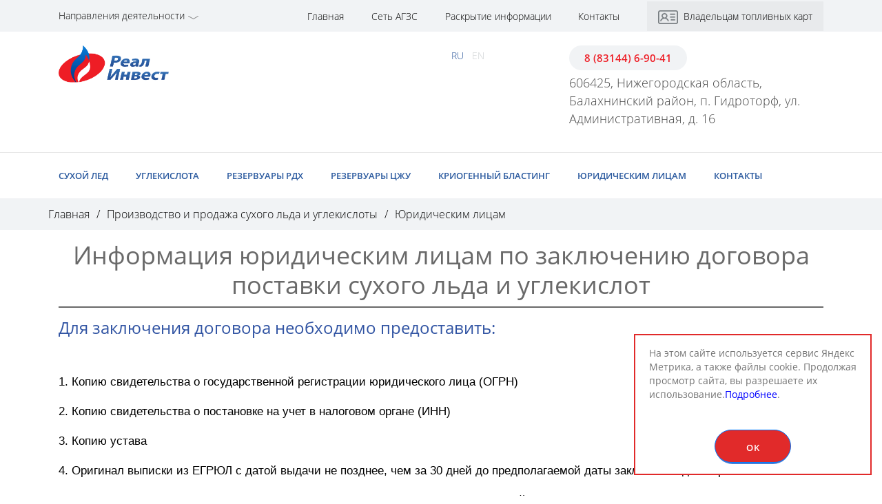

--- FILE ---
content_type: text/html; charset=utf8
request_url: https://www.real-invest.ru/proizvodstvo-i-prodazha-sukhogo-lda-i-uglekisloty/yuridicheskim-litsam/
body_size: 32995
content:

<!DOCTYPE html>
<html lang="ru">
<head>
	<meta http-equiv="Content-Type" content="text/html; charset=utf8" />
<meta name="robots" content="index, follow" />
<meta name="keywords" content="Реал-Инвест +7 (831) 4221555" />
<meta name="description" content="Информация для юридических лиц по заключению договора. Производство и продажа углекислоты и сухого льда. Телефон +7 (831) 446-90-41" />
<link href="/bitrix/templates/template2020/css/fonts.css?171049540010172" type="text/css"  data-template-style="true"  rel="stylesheet" />
<link href="/bitrix/templates/template2020/libs/bootstrap/css/bootstrap.min.css?1710495400155758" type="text/css"  data-template-style="true"  rel="stylesheet" />
<link href="/bitrix/templates/template2020/css/fa.css?171049540055183" type="text/css"  data-template-style="true"  rel="stylesheet" />
<link href="/bitrix/templates/template2020/libs/OwlCarousel2/dist/assets/owl.carousel.min.css?17104954003351" type="text/css"  data-template-style="true"  rel="stylesheet" />
<link href="/bitrix/templates/template2020/libs/OwlCarousel2/dist/assets/owl.theme.default.min.css?17104954001013" type="text/css"  data-template-style="true"  rel="stylesheet" />
<link href="/bitrix/templates/template2020/css/main.css?1737103195136163" type="text/css"  data-template-style="true"  rel="stylesheet" />
<link href="/bitrix/templates/template2020/css/media.css?171049540019617" type="text/css"  data-template-style="true"  rel="stylesheet" />
<link href="/bitrix/templates/template2020/libs/fancybox/jquery.fancybox.css?171049540017628" type="text/css"  data-template-style="true"  rel="stylesheet" />
<link href="/bitrix/templates/template2020/libs/slick/slick.css?17104954001729" type="text/css"  data-template-style="true"  rel="stylesheet" />
<link href="/bitrix/templates/template2020/libs/slick/slick-theme.css?17104954003145" type="text/css"  data-template-style="true"  rel="stylesheet" />
<link href="/bitrix/templates/template2020/components/bitrix/breadcrumb/breadcrumbs/style.css?17104954001291" type="text/css"  data-template-style="true"  rel="stylesheet" />
<link href="/bitrix/components/scody/cookie/templates/.default/style.css?17485968381441" type="text/css"  data-template-style="true"  rel="stylesheet" />
<link href="/bitrix/templates/template2020/styles.css?174418386113655" type="text/css"  data-template-style="true"  rel="stylesheet" />
<script type="text/javascript" src="https://api-maps.yandex.ru/2.1/?lang=ru_RU"></script>
<script type="text/javascript" src="https://cdn.jsdelivr.net/npm/swiper@11/swiper-bundle.min.js"></script>


<script type="text/javascript" src="/bitrix/templates/template2020/js/jquery-3.2.0.min.js?171049540086596"></script>
<script type="text/javascript" src="/bitrix/templates/template2020/js/inputmask.js?1710495400106095"></script>
<script type="text/javascript" src="/bitrix/templates/template2020/js/jquery.inputmask.js?17104954002912"></script>
<script type="text/javascript" src="/bitrix/templates/template2020/js/popper.min.js?171049540021004"></script>
<script type="text/javascript" src="/bitrix/templates/template2020/libs/bootstrap/js/bootstrap.min.js?171049540058072"></script>
<script type="text/javascript" src="/bitrix/templates/template2020/libs/OwlCarousel2/dist/owl.carousel.min.js?171049540044342"></script>
<script type="text/javascript" src="/bitrix/templates/template2020/libs/slick/slick.min.js?171049540041953"></script>
<script type="text/javascript" src="/bitrix/templates/template2020/libs/fancybox/jquery.fancybox.js?1710495400139795"></script>
<script type="text/javascript" src="/bitrix/templates/template2020/libs/wow/dist/wow.js?171049540016405"></script>
<script type="text/javascript" src="/calculator/jquery-ui.min.js?1708432605253669"></script>
<script type="text/javascript" src="/bitrix/templates/Realinvest/libs/cookie/jquery.cookie.js?17084326033121"></script>
<script type="text/javascript" src="/bitrix/templates/Realinvest/libs/maskedinput/jquery.maskedinput.min.js?17084326035555"></script>
<script type="text/javascript" src="/bitrix/templates/template2020/js/script.js?17104954006706"></script>
<script type="text/javascript" src="/bitrix/templates/template2020/js/main.js?17128370896685"></script>
<script type="text/javascript" src="/bitrix/components/scody/cookie/templates/.default/script.js?17485968381160"></script>
<script type="text/javascript">var _ba = _ba || []; _ba.push(["aid", "638a0b1e12d4c067febf7bd233b39e5b"]); _ba.push(["host", "www.real-invest.ru"]); (function() {var ba = document.createElement("script"); ba.type = "text/javascript"; ba.async = true;ba.src = (document.location.protocol == "https:" ? "https://" : "http://") + "bitrix.info/ba.js";var s = document.getElementsByTagName("script")[0];s.parentNode.insertBefore(ba, s);})();</script>




	<meta name="viewport" content="width=device-width, initial-scale=1">
	<title>Юридическим лицам по заключению договора на поставку сухого льда и углекислот | ГК Реал-Инвест</title>
	<meta name="google-site-verification" content="GWo_yte7VMoY8fDUitPGpNa5lcw4OXrfCxGebJrl6vM" />
		<!-- Yandex.Metrika counter --> <script type="text/javascript" > (function(m,e,t,r,i,k,a){m[i]=m[i]||function(){(m[i].a=m[i].a||[]).push(arguments)}; m[i].l=1*new Date(); for (var j = 0; j < document.scripts.length; j++) {if (document.scripts[j].src === r) { return; }} k=e.createElement(t),a=e.getElementsByTagName(t)[0],k.async=1,k.src=r,a.parentNode.insertBefore(k,a)}) (window, document, "script", "https://mc.yandex.ru/metrika/tag.js", "ym"); ym(47407435, "init", { clickmap:true, trackLinks:true, accurateTrackBounce:true, webvisor:true, trackHash:true }); </script> <noscript><div><img src="https://mc.yandex.ru/watch/47407435" style="position:absolute; left:-9999px;" alt="" /></div></noscript> <!-- /Yandex.Metrika counter -->

	<script type="text/javascript">
$(document).ready(function(){
    $('#accordion-js').find('.gasgolder-h3-modal').click(function(){
        $(this).next().stop().slideToggle();
    }).next().stop().hide();

});
</script>
<script type="text/javascript">
	!function(){var t=document.createElement("script");t.type="text/javascript",t.async=!0,t.src="https://vk.com/js/api/openapi.js?160",t.onload=function(){VK.Retargeting.Init("VK-RTRG-345021-bGwCZ"),VK.Retargeting.Hit()},document.head.appendChild(t)}();
</script>
<noscript>
	<img src="https://vk.com/rtrg?p=VK-RTRG-345021-bGwCZ" style="position:fixed; left:-999px;" alt=""/>
</noscript>
<meta property="og:image" content="/upload/medialibrary/0d5/0d52388e1950e9a689c6043cc380f6b5.png" />
<meta property="og:image:width" content="300" />
<meta property="og:image:height" content="300" />
<meta property="og:image" content="/upload/medialibrary/0d5/0d52388e1950e9a689c6043cc380f6b5.png" />
<meta property="og:image" content="/upload/medialibrary/0d5/0d52388e1950e9a689c6043cc380f6b5.png" />
<meta property="og:image:height" content="1000" />
		<meta name="yandex-verification" content="d198653c43398626" />


	<link rel="shortcut icon" type="image/x-icon" href="/bitrix/templates/template2020/favicon.ico" />
		<link rel="stylesheet" href="/calculator/calc.css">
    <link href="/bitrix/templates/template2020/custom/assets/css/main.css" type="text/css" data-template-style="true" rel="stylesheet">
	<link rel="stylesheet" type="text/css" href="//cdn.jsdelivr.net/npm/slick-carousel@1.8.1/slick/slick.css"/>
	<link
  rel="stylesheet"
  href="https://cdn.jsdelivr.net/npm/swiper@11/swiper-bundle.min.css"
/>

<script src="https://cdn.jsdelivr.net/npm/swiper@11/swiper-bundle.min.js"></script>
	



</head>
<body>
		<!-- Oaiea -->
	<header>
		<!-- Aa?o oaiee -->
		<div class="header_top d-none d-lg-block">
			<div class="container">
				<ul class="nav nav_top_header">
					<!-- Auiaaaoea -->
					<li class="nav-item dropdown">
	    <a class="nav-link dropdown-toggle" data-toggle="dropdown" href="#" role="button" aria-haspopup="true" aria-expanded="false">Направления деятельности</a>
    <div class="dropdown-menu">
    	<div class="title_top_menu">Направления деятельности</div>
    	<div class="dropdown-divider"></div>
	    <div class="two_colum">
	    			      	<a class="dropdown-item" href="/optovye-postavki-sug-i-zhmt-i-zapravka-gazgolderov/postavki-sug/">СУГ, заправка газгольдеров</a>
		    		      	<a class="dropdown-item" href="/proizvodstvo-i-prodazha-sukhogo-lda-i-uglekisloty/">Пищевая углекислота и сухой лед</a>
		    		      	<a class="dropdown-item" href="/proizvodstvo-gazgolderov/">Газгольдеры</a>
		    		      	<a class="dropdown-item" href="/proizvodstvo-gazovozov/">Газовозы и контейнеровозы</a>
		    		      	<a class="dropdown-item" href="/proizvodstvo-dnishch/">Производство днищ</a>
		    		      	<a class="dropdown-item" href="/produktsiya/proektirovanie-i-izgotovlenie-ustanovok-po-proizvodstvu-zhidkoy-dvuokisi-ugleroda-i-sukhogo-lda/">Установки жидкого СО2 и сухого льда</a>
		    		      	<a class="dropdown-item" href="/gazoprovod/">Газопровод</a>
		    		      	<a class="dropdown-item" href="/industrialnaya-ploshchadka-i-ekotekhnopark/">Реал-Инвест Технопарк</a>
		    		      	<a class="dropdown-item" href="/bor-prom/">ООО «Реал-Бор» полигон промотходов</a>
		    		      	<a class="dropdown-item" href="/uchebnyy-tsentr-real-invest/">Учебный центр АНО ДПО «Реал-Инвест»</a>
		    		      	<a class="dropdown-item" href="https://eko-real.ru/">ООО «Эко-Реал НН»</a>
		    		      	<a class="dropdown-item" href="https://lk.real-invest.ru/">Личный кабинет клиентов</a>
		    		      	<a class="dropdown-item" href="/realizatsiya-tekhnicheskikh-gazov-v-ballonakh/">Реализация технических газов в баллонах</a>
		    		      	<a class="dropdown-item" href="/set-avtogazozapravochnykh-stantsii-i-mazs/">Сеть АГЗС и МАЗС</a>
		    		      	<a class="dropdown-item" href="https://rybalkanaozere.ru/">Чуварлейская долина озёр</a>
		    		    <!--<a class="dropdown-item" href="/telestudiya-real-invest/">Телестудия «Реал-Инвест»</a>-->
	    </div>
    </div>
</li>					<!-- Auiaaaoea -->

					<!-- Iai? ni?aaa -->
					<div class="top_header_menu">
												<a href="/" class="link_header">Главная</a>
						<a href="/set-avtogazozapravochnykh-stantsii-i-mazs/" class="link_header">Сеть АГЗС</a>
						<a href="/industrialnaya-ploshchadka-i-ekotekhnopark/raskrytie-informatsii/" class="link_header">Раскрытие информации						<!--<a href="/vakansii/" class="link_header">Вакансии</a>-->
						<a href="/kontakty/" class="link_header">Контакты</a>
						<a href="https://lk.real-invest.ru/" class="link_carts"><img class="mr-2" src="/bitrix/templates/template2020/img/prof.png" alt=""><span>Владельцам топливных карт</span></a>
					</div>
					<!-- // Iai? ni?aaa -->
				</ul>

			</div>
		</div>
		<!-- Iec oaiee -->
		
		<div class="header_bottom">

		<div class="container lodo-and-contact">
		<div class="d-lg-none mb-3" id="nav-icon2">
						<span></span>
						<span></span>
						<span></span>
						<span></span>
						<span></span>
						<span></span>
					</div>
				<div class="row">
					<div class="col-xs-12 col-sm-4 col-md-2 logo">
						<a href="/">
							<img width="100%" alt="logo.png" src="/upload/medialibrary/0d5/0d52388e1950e9a689c6043cc380f6b5.png" title="Группа компаний Реал-Инвест">						</a>

					</div>
					<div class="col-xs-offset-1 col-xs-5 col-sm-offset-0 col-sm-2 col-md-4 logo">
<!--						<button class="feedback-button open-modal" type="button" data-toggle="modal" data-target="#myModal">--><!--</button>-->

											</div>
					<div class="col-xs-6 col-sm-6 col-md-1 contact">
						<div class="lang_block">
							<a href="/proizvodstvo-i-prodazha-sukhogo-lda-i-uglekisloty/yuridicheskim-litsam/?language=ru" class="lang_link active" rel="nofollow">RU</a>
							<a href="/proizvodstvo-i-prodazha-sukhogo-lda-i-uglekisloty/yuridicheskim-litsam/?language=en" class="lang_link " rel="nofollow">EN</a>
						</div>
					</div>
					<div class="col-xs-6 col-sm-6 col-md-5 contact contact_links">
						<button class="feedback-button" id="contact_btn">Iaoe eiioaeou</button>
						<div class="contact-info" id="contact_mobile">
							<span class="numer">
								<a href="tel:88314469041">8 (83144) 6-90-41</a><p class="adress_header">
								606425, Нижегородская область, Балахнинский район, п. Гидроторф, ул. Административная, д. 16							</p>
							</span>

						</div>
					</div>
				</div>
			</div>
			</div>
			</header>
	<!-- // Oaiea -->


	<!-- Iaaeaaoey -->
	<nav>
		<div class="container">
			<!-- Iai? ni?aaa (ia aoaao iaiyouny) -->
			<div class="top_header_menu d-lg-none">
								<a href="/" class="link_header">Главная</a>
				<a href="/set-avtogazozapravochnykh-stantsii-i-mazs/" class="link_header">Сеть АГЗС</a>
				<a href="/vakansii/" class="link_header">Вакансии</a>
				<a href="/kontakty/" class="link_header">Контакты</a>
				<a href="/vladeltsam-toplivnykh-kart/" class="link_carts"><img class="mr-2" src="/bitrix/templates/template2020/img/prof.png" alt=""><span>Владельцам топливных карт</span></a>
			</div>
			<!-- // Iai? ni?aaa -->
			<ul class="nav nav-menu">
							<li class="nav-item"><a class="nav-link" href="/proizvodstvo-i-prodazha-sukhogo-lda-i-uglekisloty/sukhoy-led/">Сухой лед</a></li>		<li class="nav-item"><a class="nav-link" href="/proizvodstvo-i-prodazha-sukhogo-lda-i-uglekisloty/uglekislota/">Углекислота</a></li>		<li class="nav-item"><a class="nav-link" href="/proizvodstvo-gazovozov/rdkh/">Резервуары РДХ</a></li>		<li class="nav-item"><a class="nav-link" href="/proizvodstvo-gazovozov/tszhu/">Резервуары ЦЖУ</a></li>		<li class="nav-item"><a class="nav-link" href="/proizvodstvo-i-prodazha-sukhogo-lda-i-uglekisloty/kriogennyy-blasting/">Криогенный бластинг</a></li>		<li class="nav-item"><a class="nav-link" href="/proizvodstvo-i-prodazha-sukhogo-lda-i-uglekisloty/yuridicheskim-litsam/">Юридическим лицам</a></li>	<li class="nav-item"><a class="nav-link" href="/proizvodstvo-i-prodazha-sukhogo-lda-i-uglekisloty/kontakty/">Контакты</a></li>				<!-- iiene -->
								<!-- // iiene -->
				<div class="mob_contacts d-block d-lg-none">
					<a href="tel:" class="phone_header"></a>
					<a href="" class="btn_callback"  data-toggle="modal" data-target="#callback">Мы можем<br> Вам перезвонить</a>
				</div>
			</ul>
		</div>

	</nav>
	<!-- // Iaaeaaoey -->

	<!-- Eiioaio -->
	<main>
        

					<link href="/bitrix/css/main/font-awesome.css?170843256828777" type="text/css" rel="stylesheet" />
<section class="breadcrumbs"><div class="container"><div class="row"><ul><li><a href="/proizvodstvo-i-prodazha-sukhogo-lda-i-uglekisloty/">Главная</a></li><li><a href="/proizvodstvo-i-prodazha-sukhogo-lda-i-uglekisloty/">Производство и продажа сухого льда и углекислоты</a></li><li><span>Юридическим лицам</span></li><div style="clear:both"></div></ul></div></div></section>
			<div class="container">

				<h1>Информация юридическим лицам по заключению договора поставки сухого льда и углекислот</h1>
		<h4> <span style="color: #3154a3;">Для заключения договора необходимо предоставить:</span></h4>
 <span style="color: #3154a3;"><br>
 </span>
<p>
	<span style="color: #000000;"></span>
</p>
<p style="text-align: justify;">
	<span style="color: #000000;"><span style="font-family: Arial, Helvetica; font-size: 13pt;">1. Копию с</span><span style="font-family: Arial, Helvetica; font-size: 13pt;">видетельства</span><span style="font-family: Arial, Helvetica; font-size: 13pt;">&nbsp;о государственной регистрации юридического лица (ОГРН)&nbsp; </span></span><span style="font-family: Arial, Helvetica; font-size: 13pt;"> </span>
</p>
<p style="text-align: justify;">
	<span style="font-family: Arial, Helvetica; font-size: 13pt;"> </span><span style="color: #000000; font-family: Arial, Helvetica; font-size: 13pt;"> </span><span style="font-family: Arial, Helvetica; font-size: 13pt;"> </span>
</p>
<p style="text-align: justify;">
	<span style="color: #000000;"><span style="font-family: Arial, Helvetica; font-size: 13pt;">2. Копию свидетельства</span><span style="font-family: Arial, Helvetica; font-size: 13pt;">&nbsp;о</span><span style="font-family: Arial, Helvetica; font-size: 13pt;">&nbsp;постановке на учет в налоговом органе (ИНН)&nbsp; </span></span><span style="font-family: Arial, Helvetica; font-size: 13pt;"> </span>
</p>
<p style="text-align: justify;">
	<span style="font-family: Arial, Helvetica; font-size: 13pt;"> </span><span style="color: #000000; font-family: Arial, Helvetica; font-size: 13pt;"> </span><span style="font-family: Arial, Helvetica; font-size: 13pt;"> </span>
</p>
<p style="text-align: justify;">
	<span style="color: #000000;"><span style="font-family: Arial, Helvetica; font-size: 13pt;">3. Копию у</span><span style="font-family: Arial, Helvetica; font-size: 13pt;">става</span></span>
</p>
<p style="text-align: justify;">
	<span style="font-family: Arial, Helvetica; font-size: 13pt;"> </span><span style="color: #000000; font-family: Arial, Helvetica; font-size: 13pt;"> </span><span style="font-family: Arial, Helvetica; font-size: 13pt;"> </span>
</p>
<p style="text-align: justify;">
	<span style="color: #000000;"><span style="font-family: Arial, Helvetica; font-size: 13pt;">4. Оригинал в</span><span style="font-family: Arial, Helvetica; font-size: 13pt;">ыписки</span><span style="font-family: Arial, Helvetica; font-size: 13pt;">&nbsp;из ЕГРЮЛ с датой выдачи не позднее, чем за 30 дней до предполагаемой даты заключения договора </span></span><span style="font-family: Arial, Helvetica; font-size: 13pt;"> </span>
</p>
<p style="text-align: justify;">
	<span style="font-family: Arial, Helvetica; font-size: 13pt;"> </span><span style="color: #3154a3;"><span style="color: #000000; font-family: Arial, Helvetica; font-size: 13pt;">5. Протокол/решение учредителя о назначении руководителя компании (Генеральный директор и т.п.)</span></span>
</p>
<span style="color: #3154a3;"><br>
</span>
<p style="text-align: justify;">
	<span style="color: #000000; font-size: 13pt; font-family: Arial, Helvetica;">Если применяются &nbsp;иные системы налогообложения (УСН, ЕНВД, ЕСХН и пр.)&nbsp; </span><span style="color: #3154a3;"><br>
	<span style="font-size: 13pt; font-family: Arial, Helvetica;"> </span><span style="color: #000000; font-size: 13pt; font-family: Arial, Helvetica;"> </span></span><span style="color: #000000; font-size: 13pt; font-family: Arial, Helvetica;"> </span><span style="font-size: 13pt; font-family: Arial, Helvetica;"> </span>
</p>
<p style="text-align: justify;">
	<span style="color: #000000;"><span style="font-size: 13pt; font-family: Arial, Helvetica;">1. копию уведомления</span><span style="font-size: 13pt; font-family: Arial, Helvetica;">&nbsp;о постановке на учет в качестве налогоплательщика ЕНВД, ЕСХН применения УСН (с отметкой налогового органа). </span></span><span style="font-size: 13pt; font-family: Arial, Helvetica;"> </span>
</p>
<p style="text-align: justify;">
	<span style="font-size: 13pt; font-family: Arial, Helvetica;"> </span><span style="color: #000000;"><span style="font-size: 13pt; font-family: Arial, Helvetica;">2. копию декларации</span><span style="font-size: 13pt; font-family: Arial, Helvetica;">&nbsp;УСН, ЕНВД, ЕСХН за последний отчетный период - год (с&nbsp;</span><span style="font-size: 13pt; font-family: Arial, Helvetica;">отметкой налоговой инспекции о приеме или Квитанцией о приеме в электронном виде).</span></span>
</p>
<span style="color: #000000;"></span><span style="font-family: Arial, Helvetica; font-size: 13pt;">
<p style="text-align: justify;">
	Все документы должны быть заверены подписью уполномоченного лица и печатью организации.&nbsp;
</p>
</span><br>
 <br>
</div> <!-- // main > .container -->
</main>
<!-- // ГЉГ®Г­ГІГҐГ­ГІ -->


<!-- Г”ГіГІГҐГ° -->
<footer>
	<div class="container">
		<div class="row">
			<div class="col-lg-7">
				<p><p style="color: #ff00008a;font-weight: bold;font-size: 22px;">Великой нацией нас делает не наше богатство,<br> а то, как мы его используем!<p></p>
			</div>
			<div class="col-lg-4 offset-lg-1">
				<a href="/politica.php" class="politic">Политика конфиденциальности</a><br>
				<a href="/soglasie.php" class="politic">Согласие на обработку персональных данных</a><br>
				<a href="/map.html" class="map_site">Карта сайта</a>
							</div>
			<!-- Г¬ГҐГ­Гѕ Гў ГґГіГІГҐГ°ГҐ -->
			<div class="col-lg-12">
				<ul class="footer_menu">
	<li><a href="/proizvodstvo-i-prodazha-sukhogo-lda-i-uglekisloty/sukhoy-led/">Сухой лед</a></li>
	<li><a href="/proizvodstvo-i-prodazha-sukhogo-lda-i-uglekisloty/uglekislota/">Углекислота</a></li>
	<li><a href="/proizvodstvo-gazovozov/rdkh/">Резервуары РДХ</a></li>
	<li><a href="/proizvodstvo-gazovozov/tszhu/">Резервуары ЦЖУ</a></li>
	<li><a href="/proizvodstvo-i-prodazha-sukhogo-lda-i-uglekisloty/kriogennyy-blasting/">Криогенный бластинг</a></li>
	<li><a href="/proizvodstvo-i-prodazha-sukhogo-lda-i-uglekisloty/yuridicheskim-litsam/">Юридическим лицам</a></li>
	<li><a href="/proizvodstvo-i-prodazha-sukhogo-lda-i-uglekisloty/kontakty/">Контакты</a></li>
</ul>			</div>
			<!-- // Г¬ГҐГ­Гѕ Гў ГґГіГІГҐГ°ГҐ -->
		</div>
	</div>

	<div class="copir_block">
		<div class="container">
			<div class="row align-items-center">
				<div class="col-md-5 col-lg-8">
					<img width="261" src="/bitrix/templates/template2020/img/logo_footer.png" alt="">
				</div>
				<div class=" col-md-7 col-lg-4">
					<div class="copir">© 2004 - 2026 Реал Инвест Групп.<br> Все права защищены</div>
				</div>
			</div>
		</div>
	</div>
</footer>
<div class="copir py-4" style="background-color: #262931;">
	<div class="container">
		<a class="we" href="https://realnoepro.ru/" style="color: #fff;display: inline-block;">
			<svg xmlns="http://www.w3.org/2000/svg" xmlns:xlink="http://www.w3.org/1999/xlink" xml:space="preserve" width="90px" version="1.1" style="shape-rendering:geometricPrecision; text-rendering:geometricPrecision; image-rendering:optimizeQuality; fill-rule:evenodd; clip-rule:evenodd;vertical-align: sub;" viewBox="0 0 4400 1000">
				<defs>
					<style type="text/css">
						<![CDATA[
						.fil1 {
							fill: #2B2A29
						}

						.fil2 {
							fill: #F7C713
						}

						.fil0 {
							fill: #2B2A29;
							fill-rule: nonzero
						}
						]]>
					</style>
				</defs>
				<g id="РЎР»РѕР№_x0020_1">
					<metadata id="CorelCorpID_0Corel-Layer" />
					<g id="_120474464">
						<path class="fil0" style="fill:#fff;" d="M522 632l0 0 -3 1 -2 2 0 0 -3 1 0 0 -3 2 -3 1 0 0 -2 2 0 0c-3,1 -6,2 -9,4l0 0 -3 1c3,1 5,2 8,3l0 0c2,1 4,2 5,3l0 0 4 1 0 0 1 1 1 0 2 1 0 0 1 1 0 0 1 1 0 0 2 0 0 0 1 1 0 0 1 1 0 0c16,9 29,21 37,34 3,6 6,12 8,18l0 1c5,11 9,25 11,35l-57 168 -39 0 -73 0c0,0 2,-49 -1,-91 -3,-36 -11,-63 -23,-81 -13,-20 -38,-30 -75,-30l-29 0 0 -1 -41 0 0 203 -75 0 -128 1 26 -76 56 -167 104 -346c93,-2 243,-1 307,43 43,29 63,73 63,131 0,59 -23,102 -70,131zm-460 39l0 0 104 -344 28 0 -129 420 -3 -76zm218 -86l0 0 57 0c49,0 74,-20 74,-60 0,-14 -2,-25 -7,-33l0 0 0 0c-2,-4 -5,-7 -9,-9 -11,-8 -30,-12 -57,-12l-99 0 0 114 41 0z" />
						<polygon class="fil0" style="fill:#fff;" points="1474,326 1496,326 1614,649 1534,916 1503,834 1321,834 1358,712 1463,712 1409,544 " />
						<polygon class="fil0" style="fill:#fff;" points="823,680 823,759 976,759 976,759 1061,759 1009,914 891,914 892,914 807,914 807,914 644,914 644,914 561,914 644,669 748,325 1099,325 1099,475 939,475 838,475 823,475 823,549 894,549 917,549 1099,549 1099,638 1086,680 878,680 " />
						<polygon class="fil1" style="fill:#fff;" points="1434,326 1256,915 1219,915 1219,915 1050,915 1242,326 " />
						<path class="fil2" d="M1951 326c0,0 130,0 130,0 -43,-116 -85,-231 -128,-346 -109,116 -221,229 -329,345 0,0 128,1 128,1 0,0 -177,588 -177,588 38,0 76,0 114,0 39,0 77,0 116,-1 38,0 77,0 115,0 39,0 78,0 117,0 17,-58 34,-115 50,-172 -88,0 -173,0 -261,0 0,0 84,-283 125,-415z" />
						<path class="fil0" style="fill:#fff;" d="M3086 620l0 1 -3 1 -2 2 0 0 -3 1 0 0 -3 2 -3 1 0 0 -2 1 0 0c-3,2 -6,3 -9,4l0 0 -3 2c3,1 5,2 8,3l0 0c2,1 4,2 5,2l0 0 4 2 0 0 1 1 1 0 2 1 0 0 1 1 0 0 1 0 0 0 2 1 0 0 1 1 0 0 1 0 0 0c17,10 29,22 37,35 3,6 6,12 8,18l0 1c5,11 9,24 11,35l-57 167 -39 0 -73 0c0,0 2,-48 -1,-90 -3,-36 -11,-63 -23,-81 -13,-20 -38,-31 -75,-31l-29 0 0 0 -41 0 0 202 -75 0 -128 1 26 -75 56 -167 104 -346c93,-2 243,-2 307,43 43,29 63,73 63,130 0,59 -23,103 -70,131zm-460 40l0 0 104 -344 28 0 -129 420 -3 -76zm218 -86l0 0 57 0c49,0 74,-20 74,-61 0,-13 -2,-24 -7,-32l0 0 0 0c-2,-4 -5,-7 -9,-9 -11,-8 -30,-12 -57,-12l-99 0 0 114 41 0z" />
						<polygon class="fil0" style="fill:#fff;" points="2134,446 2134,319 2172,319 " />
						<path class="fil0" style="fill:#fff;" d="M2562 660c-67,40 -211,42 -287,43l0 202 -74 0 -128 1 25 -76 57 -166 103 -346c94,-2 243,-2 308,42 42,29 62,74 62,131 0,56 -17,141 -66,169zm-246 -84l0 -1 57 0c50,0 75,-20 75,-60 0,-13 -3,-24 -7,-32l0 0 0 0c-3,-4 -6,-7 -9,-10 -11,-7 -30,-11 -58,-11l-99 0 0 114 41 0z" />
						<polygon class="fil0" style="fill:#fff;" points="2134,545 2202,318 2230,318 2134,630 " />
						<path class="fil0" style="fill:#fff;" d="M3282 350c10,-5 20,-10 31,-14 35,-14 73,-21 116,-21 43,0 82,7 118,21 35,14 65,34 89,59 25,26 45,57 58,93 14,36 20,77 20,121 0,58 -11,110 -35,155 -23,45 -57,80 -101,105 -43,25 -93,37 -149,37 -25,0 -48,-2 -70,-7l42 -138c9,2 18,4 28,4 34,0 62,-14 82,-42 21,-28 31,-66 31,-114 0,-47 -10,-85 -31,-113 -20,-28 -48,-42 -82,-42 -34,0 -62,14 -83,43 -21,28 -31,66 -31,112 0,47 10,85 31,113 6,8 12,15 20,21l-44 146c-38,-14 -70,-35 -98,-65 -26,-27 -45,-58 -58,-93l116 -381z" />
						<polygon class="fil0" style="fill:#fff;" points="622,452 622,325 661,325 " />
						<polygon class="fil0" style="fill:#fff;" points="623,552 691,325 719,325 623,638 " />


					</g>
				</g>
			</svg>
			Разработка и продвижение сайтов		</a>
	</div>
	<div style="width: 300px; margin: 0 0 0 auto;"><iframe src="https://yandex.ru/sprav/widget/rating-badge/1031052519?type=rating" width="150" height="50" frameborder="0"></iframe></div>
</div>
<!-- // Г”ГіГІГҐГ° -->

<div class="modal fade" id="callback" tabindex="-1" role="dialog" aria-labelledby="exampleModalLabel" aria-hidden="true">
	<div class="modal-dialog" role="document">
		<div class="modal-content">
			<div class="modal-header">
				<div class="modal-title" id="exampleModalLabel"><img src="/bitrix/templates/template2020/img/logo.png" alt=""></div>
				<button type="button" class="close" data-dismiss="modal" aria-label="Close">
					<span aria-hidden="true">&times;</span>
				</button>
			</div>
			<div class="modal-body">
				<div class="text_callback">
					<div class="text_callback_left">
						Только наши газгольдеры согреют Вас, как любовь!					</div>
					<div class="text_callback_right">
						<!--							-->					</div>
				</div>
			</div>
			<div class="modal-footer">
				<span>Нажимая отправить вы соглашаетесь с политикой <a target="_blank" href="/soglasie.php">о персональных данных.</a></span>
			</div>
		</div>
	</div>
</div>

<div class="modal fade" id="video" tabindex="-1" role="dialog" aria-labelledby="exampleModalLabel" aria-hidden="true">
	<div class="modal-dialog" role="document">
		<div class="modal-content">
			<div class="modal-header">
				<div class="modal-title" id="exampleModalLabel"><img src="/bitrix/templates/template2020/img/logo.png" alt=""></div>
				<button type="button" class="close" data-dismiss="modal" aria-label="Close">
					<span aria-hidden="true">&times;</span>
				</button>
			</div>
			<div class="modal-body"></div>

		</div>
	</div>
</div>

<div class="modal fade" id="myModal" tabindex="-1">

</div>



<div class="modal-popup" data-close="two" data-target="two">
	<div class="modal-popup__close" data-close="two">×</div>
	<div class="modal-popup__container fadeInUp modal-popup-open animate-open">
		<form class="form-modal">
			<input type="hidden" name="emailTo" value="sales@real-invest.info">
			<div class="form-modal__title">Оставить заявку</div>
			<div class="placeholder-container placeholder-container__input">
				<input class="_necessarily" type="text" name="nameUser">
				<div class="caption caption__active">имя</div>
			</div>
			<div class="placeholder-container placeholder-container__input">
				<input class="_necessarily" type="tel" data-mask="tel" min="17" name="phoneUser">
				<div class="caption caption__active">Телефон</div>
			</div>
			<div class="placeholder-container placeholder-container__input">
				<input class="_necessarily" type="email" name="emailUser">
				<div class="caption caption__active">Email</div>
			</div>

			<div class="placeholder-container placeholder-container__textarea">
				<textarea class="form-control" name="textUser"></textarea>
				<div class="caption caption__active">Сообщение</div>
			</div>

			<div class="placeholder-container ">
				<div class="">Отправляя форму, я даю согласие на <a href="/soglasie_tpark.php" target="_blank">обработку персональных данных</a> и ознакомлен с <a href="/politika_tpark.php" target="_blank">политикой конфиденциальности</a>.</div>
			</div>

			
    <button class="btn" data-form="true">Отправить</button>





		</form>

	</div>
</div>


<script type="text/javascript" src="/bitrix/templates/template2019/js/jquery.ui.touch-punch.js"></script>
<script>
	$('.ui-slider').draggable();
</script>
<!-- <script type="text/javascript" src="/bitrix/templates/template2019/js/snow.js"></script> -->

<script type="text/javascript" src="/assets/js/main.js"></script>
<script type="text/javascript" src="/bitrix/templates/template2020/custom/assets/js/main.js"></script>


<div class="widget_cookie widget_cookie__style3 cookie__hide" id="cookie_a3bf39d12c8fcef2929fd535ad1446ca"
     style=""
>
    <div class="widget_cookie__text"><p style="font-size: 14px">На этом сайте используется сервис Яндекс Метрика, а также файлы cookie. Продолжая просмотр сайта, вы разрешаете их использование.<a style="color: blue" href="/politica.php">Подробнее</a>.</p></div>
    <button class="widget_cookie__btn-close-cookie btn btn-primary" onclick="cookie_cookie_a3bf39d12c8fcef2929fd535ad1446ca.acceptCookies('cookie_a3bf39d12c8fcef2929fd535ad1446ca')"
            style=""
    >OK</button>

    <script>
        // ������ ��������� � ��������� ��������
        const cookie_cookie_a3bf39d12c8fcef2929fd535ad1446ca = new CookieManager({
            containerId: 'cookie_a3bf39d12c8fcef2929fd535ad1446ca',
            cookieExpireDays: 30,
            checkCookieTimeout: 3000,
            cookieName: 'userConsent_cookie_a3bf39d12c8fcef2929fd535ad1446ca',
            cookieValue: 'granted',
        });
    </script>
</div>

</body>

</html>

--- FILE ---
content_type: text/css
request_url: https://www.real-invest.ru/bitrix/templates/template2020/css/main.css?1737103195136163
body_size: 136163
content:

@media (max-width: 1000px) {
    .container {
        overflow: hidden;
    }
}

#bcg_plashka {
    background-color: rgba(0,0,0,0.3);
    position: fixed;
    left: 0;
    right: 0;
    top: 0;
    bottom: 0;
    z-index: 1040;
}

a {
	color: #00438E;
}

.mfeedback .mf-captcha{
    width: 100% !important;
}
.mfeedback .errortext{
    font-size: 16px;
}
.modal_shema {
    min-width: 320px;
    display: none;
    z-index: 1050;
    position: fixed;
    left: 50%;
    top: 50%;
  border-style: solid;
  border-width: 1px;
  border-color: rgb(235, 236, 236);
  border-radius: 11px;
  background-color: rgb(255, 255, 255);
  box-shadow: 0px 4px 4px 0px rgba(0, 1, 39, 0.39);
  padding: 40px 30px;
  -webkit-transform: translate(-50%,-50%);
     -moz-transform: translate(-50%,-50%);
      -ms-transform: translate(-50%,-50%);
       -o-transform: translate(-50%,-50%);
          transform: translate(-50%,-50%);
}
.modal_shema_title {
    display: block;
    padding: 13px 0;
    font-weight: 600;
    font-size: 18px;
    color: #000;
    border-bottom: 1px solid rgb(193, 194, 194);
}


.modal_shema ul {
    margin: 0;
    padding: 0;
}
.modal_shema ul li {
    list-style-type: none;
    font-weight: 600;
    font-size: 14px;
    color: #366EA9;
    margin-top: 11px;
    padding-left: 35px;
}
.modal_shema ul div {
    background-color: #F1F3F5;
    font-weight: 600;
    font-size: 24px;
    color: #EE1D25;
    padding: 5px;
    padding-left: 24px;
    margin-top: 11px;
}
.modal_shema ul div img {
    margin-right: 12px;
}
.modal_shema_title img {
    margin-right: 8px;
}
.modal_shema ul li span {
    font-weight: 500;
    font-size: 14px;
    color: #747575;
}
#map{
    width: 100%;
    height: 315px;
}
#map .title-balioon-map {
    position: relative;
    font-size: 12.5px;
    font-family: Open Sans;
    margin-bottom: 27px;
    margin-left: 22px;
    width: 100%;
}
#map .info{
    font-size: 10.42px;
    font-family: Open Sans;
        margin-top: -18px;
        margin-left: 22px;
}
#map a.info{
    display: block;
        margin-top: -5px;
}
#map .title-balioon-map:before {
    position: absolute;
    display: inline-block;
    content: '';
    background: url(../img/icon/placeholder-balloon-map.png) no-repeat;
    background-position: 0 0;
    width: 18px;
    height: 22px;
    top: 3px;
    left: -20px;
}
#map .ymaps-2-1-50-balloon {
    box-shadow: none;
    background-color: #2a3f82;
    top: -174px !important;
    left: 0px !important;
}
#map .ymaps-2-1-50-balloon__content {
background: #2a3f82;
    padding: 10px 0;
    width: 100%;
    margin-left: 12px;
    margin-right: 0;
}
#map .ymaps-2-1-50-balloon__layout {
    background: #2a3f82;
    width: 250px;
}
#map .ymaps-2-1-50-balloon__close {
    display: none;
}
.ymaps-2-1-50-balloon__tail {
    box-shadow: none !important;
        width: 0 !important;
    height: 0 !important;
    border-top: 24px solid transparent;
    border-bottom: 24px solid transparent;
    border-left: 24px solid #2a3f82;
    top: 8px !important;
    left: -1px  !important;
    transform: rotate(0deg) !important;
}
.ymaps-2-1-50-balloon__tail:after {
        background-color: rgba(255, 255, 255, 0) !important;
}
/*INFO*/
section.breadcrumbs{
    padding-top: 16px;
    padding-bottom: 20px;
    z-index: 1;
    position: relative;
}
section.breadcrumbs ul{
 list-style-type: none;
 padding: 0;
 margin: 0;
}
section.breadcrumbs ul li{
 float: left;
 font-family: Open Sans;
 font-size: 16px;
 color: #000;
}
section.breadcrumbs ul li a{
    color: #000;
}
section.breadcrumbs ul li a:hover{
    text-decoration: none;
}
section.breadcrumbs ul li .home {
    padding: 0px;
    background: url(../img/icon/home.png) no-repeat;
    background-position: 0 0;
    width: 20px;
    height: 20px;
    border-radius: 0;
}
section.breadcrumbs ul>li+li:before {
    padding: 0 10px;
    color: #000;
    content: "/";
    /*content: "\003E";*/
}
.numer a {
    color: #454546;
    text-decoration: none;

}
section.info {
    margin-bottom: 40px;
    text-align: justify;
    font-family: Open Sans;
    font-size: 13.75px;
    color: #000;
}
section.info img{
    width: 100%;
}
section.info p{
    margin-top: 35px;
    text-align: justify;
    margin: 10px 0px;
}
section.contact-info-and-feedback{
    font-family: Open Sans;
}
section.contact-info-and-feedback .form-group {
    margin-bottom: 10px;
}
section.contact-info-and-feedback .contact-info div{
    margin-bottom: 10px;
}
section.contact-info-and-feedback .contact-info,
section.contact-info-and-feedback .contact-feedback {
    float: left;
    margin: 0;
    width: 100%;
    /*width: 50%;*/
}
section.contact-info-and-feedback .btn-advantages {
    float: right;
}
h4.modal-title {
    text-align: center;
}

form.mf-modal input.feedback-button {
    text-align: center;
    display: block;
    background-color: #db1318;
    border-radius: 15px;
    font-family: Open Sans;
    font-size: 13.75px;
    color: #fff;
    padding: 5.5px 19px;
    touch-action: manipulation;
    cursor: pointer;
    border: 1px solid transparent;
    width: 40%;
    margin: 0 auto;
    padding-bottom: .6em;
}

.contact-form-main form.mf-modal input.feedback-button {
    text-align: center;
    display: block;
    background-color: rgb(0, 67, 142);
    border-radius: 15px;
    font-family: Open Sans;
    font-size: 13.75px;
    color: #fff;
    padding: 5.5px 19px;
    touch-action: manipulation;
    cursor: pointer;
    border: 1px solid transparent;
    width: 193px !important;
    height: 62px;
    margin: 0 auto;
    padding-bottom: .6em;
}

/*.modal-dialog {
    width: 350px;
}*/

div.mf-name input, div.mf-message textarea, div.mf-captcha input {
    width: 80%;

}

div.mf-name, div.mf-email, div.mf-captcha, div.mf-message, div.mf-text {
    width: 100%;
    padding-bottom: .6em;
    float: left;
    text-align: center;

}
div.mf-captcha{
    float: none;
}
div.mf-captcha img {
    max-width: 80%;
    width: auto;
    margin-bottom: 6px;
    border-radius: 4px;

}
div.mf-captcha div.mf-text{
    display: none;
}



.modal-body {
    margin-top: 0px;
}

.modal-footer {
    margin-top: -15px;
}
div.mf-ok-text {
    color: black;
    text-align: center;
    margin-top: 10px;
    padding-bottom: 0;
}





.ed-h2 {
	text-align: center;
	color: #00438e;
	border-bottom: 1px solid #00438e;
	padding: 10px;
	margin-bottom: 20px;
	font-weight: bold;
    font-size:24px;
}

.ed-h3 {
	color: white;
    text-align: center;
    background-color: #00438e;
    padding: 15px;
}

.ul-land-gazgolder {
	display: flex;
    list-style: none;
    margin-top: 20px;
    margin-bottom: 20px;
    justify-content: space-between;
    padding: 0;
	flex-wrap: wrap;
}

.ul-land-gazgolder li{
	width: 32%;
    background-color: #ffd100;
    color: black;
	height: 530px;
	border-radius:25px;
}

.ul-land-gazgolder li:hover{
    background-color: #f11c26;
	color:white;
}

.ul-land-gazgolder li:hover h4{
    border-bottom: 1px white solid;
}

.background-block {
	background-image:url(/upload/medialibrary2/00/zaklad09.jpg);
	background-repeat: no-repeat;
    background-size: cover;
	width: 100%;
    height: 400px;
    position:relative;
    overflow:hidden;
}

.background-block-wrapper {
    position: absolute;
    width: 70%;
    padding: 20px;
    background-color: #ffffffd9;
    border: 1px solid #00438e;
    transition: 0.6s ease-in-out;
     top: 50px;
    left: 20px;
}

.background-block-wrapper-lead {
    border-bottom: 1px solid #00438e;
    font-size: 22px;
    color: #00438e;
}

.background-block-wrapper-text {
    font-size: 16px;
    color: black;
}

.advance-wrapper-landing {
    display: flex;
    flex-wrap: wrap;
    list-style: none;
    justify-content: space-between;
    color: black;
    padding: 0px;
    margin: 30px 0px 20px 0px;
}

.advance-wrapper-landing > li {
    /*height: 150px;*/
    width: 48%;
    position: relative;
    padding-left: 120px;
    background-color: #ffd100;
    margin-bottom: 20px;
    padding-top: 10px;
    padding-bottom: 10px;
    padding-right: 20px;
    border-radius: 15px;
	box-shadow: 1px 1px 3px 0px #000000e0;
}

.advance-wrapper-landing > li > ul {
    list-style-type: disc;
    padding-left: 0px;
    list-style-position: inside;
}

.advance-wrapper-landing > li:before {
    background-image: url(https://cdn.icon-icons.com/icons2/1091/PNG/512/moneybag_78359.png);
    height: 100%;
    position: absolute;
    width: 95px;
    content: "";
    background-repeat: no-repeat;
    background-size: contain;
    left: 15px;
    top: -10px;
    background-position: center;
}

.advance-wrapper-landing > li:hover {
    background-color: #f11c26;
	color:white;
}

.advance-wrapper-landing > li:hover .advance-block-lead {
    border-bottom: 1px solid white;
}

.etap-montag {
	list-style: none;
    display: flex;
    justify-content: space-between;
	padding: 0;
	margin: 20px 0px;
	flex-wrap:wrap;
	}

.etap-montag li {
	width: 17%;
    text-align: center;
    border: 1px solid #00438e;
}

.etap-montag li:hover {
    border: 1px solid #f11c26;
}

.etap-montag li:hover p:first-child {
    background-color: #f11c26;
}

.etap-montag li p:first-child {
	margin-bottom: 10px;
    background-color: #00438e;
    color: white;
    font-size: 30px;
}


.advance-block-lead {
    border-bottom: 1px solid black;
    padding-bottom: 5px;
    margin-bottom: 5px;
    font-size: 16px;
    font-weight: bold;
}

.ol-land-gazgolder {
	width: 100%;
    background-color: #ffd100;
    color: black;
    padding: 0px;
    font-size: 18px;
    list-style-position: inside;
}

.ol-land-gazgolder li {
	padding: 10px 20px;
    border-bottom: 3px solid white;
}

.ol-land-gazgolder li:hover {
     background-color: #f11c26;
	 color:white;
}
/*.ol-land-gazgolder li:last-child {
	margin-bottom: 10px;
    padding-bottom: 0px;
    border-bottom: none;
}*/

.ul-land-gazgolder h4{
	border-bottom: 1px black solid;
    padding-bottom: 5px;
	font-size:15px;
}

.ul-price {
	list-style: none;
    padding: 0;
    margin: 0;
    display: flex;
    flex-wrap: wrap;
    justify-content: space-between;
}

.ul-price > li{
	width: 32%;
    border: 2px solid #00438e;
    border-radius: 20px;
    overflow: hidden;
	margin: 20px 0px;
}

.ul-price > li:hover {
    box-shadow: 0px 0px 9px 1px #f11c26;
    border: 2px solid #f11c26;
}

.ul-price > li > img {
	padding: 20px;
	width: 100%;
    height: auto;
}

.ul-price > li > div {
	display: flex;
    width: 100%;
    flex-direction: column;
    background-color: #ffd100;
    padding: 15px;
}

.ul-price > li > div p {
	text-align: center;
    font-size: 16px;
    padding-bottom: 3px;
    margin-bottom: 5px;
    border-bottom: 1px solid black;
}

.ul-price > li > div ul li {
	list-style-position: inside;
    list-style-type: disc;
}

.ul-price > li > div a {
	color: white;
    padding: 10px 20px;
    text-decoration: none;
    background-color: #f11c26;
    border-radius: 20px;
    text-align: center;
    font-size: 14px;
    margin: 10px;
}

.ul-price > li > div a:hover {
	display: block;
    background-color: #00438e;
    color: white;
}

.ul-price-dom {
	list-style: none;
    padding: 0;
    margin: 0;
    display: flex;
    flex-wrap: wrap;
    justify-content: space-between;
}

.ul-price-dom > li{
	width: 100%;
    border: 2px solid #00438e;
    border-radius: 20px;
    overflow: hidden;
    margin: 20px 0px;
    display: flex;
    align-items: center;
}

.ul-price-dom > li:hover {
    box-shadow: 0px 0px 9px 1px #f11c26;
    border: 2px solid #f11c26;
}

.ul-price-dom > li > img {
	padding: 0px;
	margin: 0px !important;
    width: 40%;
    height: 100%;

}

.ul-price-dom > li > div {
	display: flex;
    width: 100%;
    flex-direction: column;
    background-color: #ffd100;
    padding: 15px;
}

.ul-price-dom > li > div p {
	text-align: center;
    font-size: 16px;
    padding-bottom: 3px;
    margin-bottom: 5px;
    border-bottom: 1px solid black;
}

.ul-price-dom > li > div ul li {
	list-style-position: inside;
    list-style-type: disc;
}

.ul-price-dom > li > div a {
	color: white;
    padding: 10px 20px;
    text-decoration: none;
    background-color: #f11c26;
    border-radius: 20px;
    text-align: center;
    font-size: 14px;
    margin: 10px;
}

.ul-price-dom > li > div a:hover {
	display: block;
    background-color: #00438e;
    color: white;
}

.pravil-ustanovka-wrapper {
    background-image: url(/upload/medialibrary2/00/chema.png);
    width: 100%;
    height: 400px;
    background-repeat: no-repeat;
    background-size: cover;
    position: relative;
    border: 1px solid #00438e;
}

.pravil-ustanovka-wrapper-block {
    width: 400px;
    position: absolute;
    right: 40px;
    top: 20px;
    padding: 20px;
    background-color: #ffd100;
    border-radius: 30px;

}

.pravil-ustanovka-wrapper-block p:first-child {
    font-size: 18px;
    border-bottom: 1px solid #333;
    padding-bottom: 5px;
}

.contact-wrapper {
	display:flex;
	align-items: flex-start;
	margin-top: 50px;
	justify-content: space-around;
	flex-wrap: wrap;
}

.contact-wrapper-1 {
	width:40%
}

.contact-wrapper-2 {
	width:50%
}

.proizvodstvo {
	list-style:none;
	padding:0px;
	width:100%;
	display:flex;
	justify-content:space-between;
	margin-top:20px;
	flex-wrap:wrap;
}

.proizvodstvo li {
	width: 23%;
    background-color: #ffd100;
    min-height: 230px;
	border-bottom: 3px solid #f11c26;
    margin-bottom: 20px;
}

.proizvodstvo li a {
    color: black;
	text-decoration:none;
}

.proizvodstvo li:hover {
    background-color: #f11c26;
	text-decoration:none;
}

.proizvodstvo li:hover a{
    color:white;
}


.ed-text {
	font-size:16px;
    text-align: justify;
}

.proizvodstvo-wrapper-block1 {
	display:flex;
	justify-content:space-between;
	align-items: center;
	margin: 0px 0px 30px 0px;
	border: 2px solid #00438e;

}

.proizvodstvo-wrapper-block2 {
	display: flex;
	justify-content: space-between;
	align-items: flex-start;
	border: 2px solid #f11c26;
	margin: 0px 0px 30px 0px;
}

.proizvodstvo-wrapper-block3 {
	display: flex;
	justify-content: space-between;
	align-items: flex-start;
	border:2px solid #00438e;
	margin: 25px 0px;
	margin: 0px 0px 30px 0px;
}

.proizvodstvo-wrapper-block1 p{
	background-color: #00438e;
	font-size: 16px;
	padding: 20px;
	color: white;
	margin: 20px;
	height: 100%;
    width: 75%;
}

.proizvodstvo-wrapper-block2 div{
	margin: 20px;
	background-color: #ffd100;
	padding: 20px;
    width: 100%;
}

.proizvodstvo-wrapper-block3 div{
	margin: 20px;
	background-color: #00438e;
	padding: 20px;
	color:white;
}

.ed-ul {font-size:16px;
font-size: 16px;
    list-style-position: inside;
    padding-left: 0;
}
.ed-ul li {
margin-bottom: 5px;
}

.gasgolder-type {
    width: 100%;
    padding: 20px;
    margin-bottom: 20px;
    border: 2px solid #00438e;
    border-radius: 20px;
}

.gasgolder-type:hover {
	border: 2px solid #f01924;
    box-shadow: 0px 0px 7px 1px #000000b3;
}
.gasgolder-h3 {
	font-size: 24px;
    color: #00438e;
	margin: 0;
    margin-bottom: 10px;
}

.gasgolder-p {
	margin: 0 0 10px;
    border-bottom: 1px solid #00438e;
    padding-bottom: 5px;
}

.gasgolder-type-info { display:flex;
flex-wrap:wrap;
}

.gasgolder-type-info-inner {    margin-left: 10px;
    margin-right: 10px;
}

.gasgolder-type ul {
	margin-top: 0;
    margin-bottom: 10px;
    list-style-position: inside;
    padding-left: 0;
}
.gasgolder-type a {
    display: block;
    background: #00438e;
    color: white;
    padding: 5px 10px 5px;
    text-align: center;
    font-size: 16px;
	margin-top: 10px;
	margin-bottom: 5px;
	border-radius: 15px;
}

.gasgolder-type a:hover {
    background: #ef1720;
	text-decoration: none;
}

.gasgolder-dop {
	border-top: 1px dashed black;
    padding-top: 5px;
}

.gasgolder-dop-p {
	margin: 10px 0px;
    font-weight: bold;
	text-align: center;
	font-size:16px;
}

.gasgolder-dop-img {
	margin-left: auto;
    margin-right: auto;
    display: block;

}

.gasgolder-h3-modal {
	background-color: #00438e;
    padding: 20px 40px 20px 20px;
    color: white;
	cursor: pointer;
	position:relative;
}

.gasgolder-h3-modal:before {
	content: "+";
    position: absolute;
    right: 20px;
    top: 10px;
    font-size: 40px;
}

.gasgolder-h3-modal:hover {
	background-color: #f01924;
    padding: 20px;
    color: white;
	cursor: pointer;
}

.gasgolder-p-modal {
	text-align:justify;
}

.gasgolder-intro {
	overflow:auto;
}

h1 {
	font-size: 36px;
    font-weight: bolder;
    color: #00438e;
    text-align: center;
    padding-bottom: 10px;
    /*border-bottom: 2px solid #00438e;*/
    border: none;
}
.contact_links {
    padding-left: 8%;
}
.ed-table {
	margin-top: 10px;
    margin-bottom: 10px;
	/*border-color: #bdbdbd;*/
	text-align: center;
	border: none;
    width: 100%;
}
.cal_text {
    margin-bottom: 35px;
}
.ed-table caption {
	text-align: center;
    font-size: 24px;
    color: #00438e;
}



.ed-table th {
	text-align: left;
    background-color: #2a579c;
    color: white;
    padding: 10px;
}


.ed-table .ed-tr-head td {
  font-family: "Open Sans";
  color: rgb(255, 255, 255);
  line-height: 1.222;
  font-weight: 600;
  background-color: #2A579C;
}
.ed-table td {
	padding: 8px;
	border: none;
	font-size: 15px;
	color: #2a579c;
}
.ed-table td p{
	margin-bottom: 8px;
}
.ed-tr-head th {
	text-align: center;
    padding: 10px;
}
.ed-table tr {
	border: none;
}

.ed-table tr:nth-child(odd){
	background-color: #F1F3F5;
}
.ed-tr-head {
	background-color: #2a579c;
	color:white;
}
.ed-table tr:hover {
	background-color: #eb1018 !important;
    color: white;
}
.ed-table tr:hover td, .ed-table tr:hover td a, .ed-table tr:hover td span {
    color: white!important;

}

.avtonom-gas-wrapper {
	display: flex;
    justify-content: space-between;
    align-items: flex-start;
}

.avtonom-gas-card {
	margin: 20px 0px;
    width: 30%;
    border: 2px solid #00438e;
    padding: 10px;
    border-radius: 10px;
}

.avtonom-gas-head {
	text-transform: uppercase;
    font-weight: bolder;
    color: #00438e;
    font-size: 18px;
    text-align: center;
	border-bottom: 2px solid #0075c9;
    padding-bottom: 10px;
}

.avtonom-gas-text {
	text-align: center;
    font-weight: bolder;
}

.avtonom-gas-ul {
	display: flex;
    list-style: none;
    padding: 0;
    flex-wrap: wrap;
    justify-content: space-around;
}

.avtonom-gas-ul li {
	width: 40%;
    text-align: center;
    background-color: #00438e;
    border: 2px solid #00438e;
    margin: 5px;
    padding: 5px;
	border-radius: 10px;
}

.avtonom-gas-ul li a {
	color: white;
	text-decoration:none;
	display: block;
	position: relative;
}


.avtonom-gas-card:hover {
	border: 2px solid #f01924;
    box-shadow: 0px 0px 7px 1px #000000b3;
}

.avtonom-gas-ul li:hover {
	background-color:#f01924;
	text-decoration:none;
	border: 2px solid #f01924;
}

.avtonom-gas-btn-wrapper {
	display: flex;
    justify-content: space-around;
    font-size: 24px;
}

.avtonom-gas-btn-1 {
	width: 45%;
    display: block;
    padding: 10px;
    background-color: #0076ca;
    color: white !important;
    text-align: center;
}

.avtonom-gas-btn-2 {
	width: 45%;
    display: block;
    padding: 10px;
    background-color: #f31e29;
    color: white !important;
    text-align: center;
}

.avtonom-gas-btn-1:hover{
	color:white;
    background-color: #00438e;
}

.avtonom-gas-btn-2:hover{
	color:white;
    background-color: #bf0000;
}

.avtonom-gas-sxema-wrapper {
	display:flex;
	align-items:center;
}

.avtonom-gas-sxema-text {
box-sizing: border-box;
    padding: 30px;
    border-bottom: 1px solid #ea1f1d;
    border-left: 1px solid #ea1f1d;
    border-top: 1px solid #ea1f1d;
    margin: auto;
    font-size: 32px;
    color: #ea1f1d;
}

.avtonom-gas-doma-wrapper {
	display: flex;
    align-items: center;
}

.avtonom-gas-doma-info {
    background-color: #00438e;
    color: white;
    padding: 20px;
}

.avtonom-gas-doma-text {
    font-size: 24px;
    text-align: center
}

.avtonom-gas-doma-ul {
	padding: 0;
    list-style: none;
    text-align: center;
}

.avtonom-gas-doma-ul li {
	font-size: 20px;
	padding: 10px 10px;
	border-bottom: 1px solid white;
}

.avtonom-gas-doma-ul li:nth-child(1) {
	border-top: 1px solid white;
}

.avtonom-gas-doma-ul li a {
	color: white;
	display: block;
	text-decoration: none;
}

.avtonom-gas-doma-ul li:hover a {
	text-decoration: none;
}

.avtonom-gas-doma-ul li:hover {
	color: white;
	background-color:#f01924;
}

.h2-blue {
	text-align: center;
	background-color: #00438e;
	padding: 15px;
	color: white;
}

.gasgold-type {
	border-bottom: 2px solid #eb1018;
	border-left: 2px solid #eb1018;
	border-right: 2px solid #eb1018;
	padding: 15px;
}

.gasgold-type-flex1 {
	display:flex;
	align-items:center;
}

.gasgold-type-flex2 {
	display: flex;
	justify-content: space-around;
	align-items: center;
	border-bottom: 2px solid #eb1018;
	border-left: 2px solid #eb1018;
	border-right: 2px solid #eb1018;
	padding: 5px;
}

.two-block {
	display:flex;
	flex-wrap: wrap;
}

.price-avtonom {
	background: #ef1720;
    color: white;
    padding: 5px 10px 5px;
    text-align: center;
    font-size: 16px;
    margin-top: 10px;
    margin-bottom: 5px;
    border-radius: 15px
}

.price-avtonom-about {
	text-align: center;
    font-weight: bold;
}

.a-clear {
	background: none !important;
    color: #00438e !important;
    margin: 0 !important;
    padding: 0 !important;
    border: none !important;
	text-decoration: underline;
}

.a-clear:hover {
	color: #ef1720  !important;
}

.flex-zapravka-1 {
	display:flex;
	margin:30px 0px;
	align-items: center;
	flex-wrap: wrap;
}

.flex-zapravka-1 div{
    background-color: #ffd100;
    padding: 10px;
    width: 50%;
	margin: 0px auto
}

.kupit-gazgolder-block-1 {
	display: flex;
    list-style: none;
    padding: 0px;
    width: 100%;
    justify-content: space-between;
    margin-top: 20px;
	flex-wrap: wrap;
}

.kupit-gazgolder-block-1 li{
	width: 18%;
	text-align: center;
}

.flex-block-1 {
	display:flex;
	margin:30px 0px;
	flex-wrap:wrap;
	align-items: flex-start;
}


.flex-block-1 img {
	width:40%;
	height:auto;
}

.flex-block-1 div {
	width:55%;
}

.yellow-p {
	background-color: #ffd100;
	font-size: 18px;
	padding: 20px;
	text-align:center;
	margin-bottom: 0px;
}

.yellow-p-border {
	background-color: #ffd100;
	font-size: 18px;
	padding: 20px;
	border-bottom: 3px solid #f11c26;
	text-align:center;
}

.iconList25 li {
    width: 25%;
    padding: 20px 0px 5px 65px;
    min-width: 230px;
    max-width: 240px;
    text-align: left;
    line-height: 1.3;
    display: inline-block;
    vertical-align: top;
    box-sizing: border-box;
    font-weight: bold;
    font-size: 16px;
    min-height: 120px;;
}

.iconList25 {
	display: inline-block;
    width: 100%;
    text-align: center;
    padding: 0px;
}

.leadtext-blue {
    font-size: 18px;
    text-align: center;
    color: #00438e;
    padding: 10px;
    text-transform: uppercase;
    font-weight: bold;
    border-bottom: 1px solid #00438e;
}

.leadtext-bluebg {
    background-color: #00438e;
    font-size: 18px;
    padding: 20px;
    color: white;
    margin-top: 10px;
}

.grey-block {
    background-color: #f8f8f9;
    margin: 10px 0px;
}

.orange-block {
    background-color: #ffd100;;
    margin: 10px 0px;
}

.orange-block h2 {
    color: black;
    border-bottom: 1px solid black;
}

.ul-clear {
    list-style: none;
}

.ul-clear li{
    position: relative;
    font-size: 16px;
    margin-bottom: 5px;
}

.our-object {
    margin:0px 20px;
    border: 1px solid #f11c26;
}

.our-object p {
    background-color: #f11c26;
    padding: 10px;
    font-size: 16px;
    color: white;
    text-align: center;
    margin-bottom: 0px;
}

.la {
    position: absolute;
    top: 45%;
    bottom: 45%;
    left: -3%;
    cursor:pointer;
    color: #00438e;
}

.ra {
    right: -3%;
    position: absolute;
    top: 45%;
    bottom: 45%;
    cursor:pointer;
    color: #00438e;
}

.la:hover , .ra:hover {
    color: #f11c26;
}

.our-otzuv {
    display:flex !important;
    justify-content: space-around;
    align-items:center;
}

.otzuv-man {
    width: 45%;
    background-color: white;
    border-bottom: 5px solid #00438e;
}

.otzuv-man p {
    text-align: center;
    font-size: 16px;
    padding: 10px;
}

.otzuv-text {
    width:45%;
    background-color: #ffffff;
    padding: 20px;
    border-bottom: 5px solid #ffd100;
}

.advance li {
    padding: 20px;
    background-color: #ffffff;
    margin-bottom: 10px;
    display: flex;
    justify-content: space-between;
    align-items: start;
    transition: 0.6s;
}

.advance li:hover {
    box-shadow: 0px 0px 12px #0000002e;
}

.advance-lead {
    font-size: 20px;
    font-weight: bold;
    color: #0273b7;
    margin-bottom: 5px;
    text-transform: uppercase;
}

.advance div {
    width:85%;
}

.advance img {
    margin-right: 20px;
    width: 120px;
    height:auto;
}

.button-ed {
    font-size: 18px;
    background-color: #00438e;
    padding: 20px;
    color: white;
    text-transform: uppercase;
    border-radius: 5px;
    transition: 0.6s;
}

.button-ed:hover {
    color: white;
    background-color: #f11c26;
    text-decoration: none;
}

.button-ed:focus {
    color: white;
    background-color: #f11c26;
    text-decoration: none;
}

.gazovoz-card {
    border:1px solid #00438e;
    padding: 10px;
    border-radius: 5px;
    margin-bottom:20px;
}

.gazovoz-card:hover {
	border: 1px solid #f11c26;
}

.gazovoz-card h3 {
    font-size: 20px;
    color: #00438e;
    margin: 5px 0px;
    font-weight: bold;
    text-align:center;
}

.gazovoz-card ul {
    padding-left:20px;
}

.gazovoz-price {
    /* background-color: #ffd100; */
    padding: 10px;
    text-align: center;
    font-weight: bold;
    font-size: 16px;
    border-radius: 5px;
}

.gazovoz-btn-blue {
	background-color: #00438e;
    color: white;
    transition: 0.5s;

}

.gazovoz-btn-red {
	background-color: #f11c26;
    color: white;
    transition: 0.5s;
}

.gazovoz-btn-red:hover, .gazovoz-btn-blue:hover {
	color: black;
    background-color: #ffd100;
}

.link-content {
    display: flex;
    flex-wrap: wrap;
    justify-content: center;
    align-items: center;
}

.link-content a {
    display: block;
    padding: 10px;
    background-color: #f11c26;
    color: white;
    margin: 5px;
    border-radius: 5px;
    transition: 0.5s;
}

.link-content a:hover {
	background-color: #00438e;
    text-decoration: none;
}

.image-gallery-sm {
	display:flex;
	flex-wrap: wrap;
	align-items: center;
	justify-content: space-between;
}

.image-gallery-sm img{
	width:33%;
	margin-bottom: 10px;
}



@media (max-width: 576px) {

 .image-gallery-sm img{
	width:100%;
}

.ed-table {
	font-size: 9px;
	width: 100%;
	display: block;
	-ms-overflow-x: scroll;
	    overflow-x: scroll;
}

.flex-block-1 img {
	width:90%;
	height:auto;
	margin: 0px auto;
}

.flex-block-1 div {
	width:90%;
	margin: 0px auto;
}

.ul-price-dom > li {
	flex-wrap: wrap;
}

.ul-price-dom > li > div {
	width:100%
}

.pravil-ustanovka-wrapper {
	height: auto;
}

.ul-price > li {
	width: 90%;
	margin: 20px auto;
}

.ul-price-dom {
	align-items: flex-start;
}

.ul-price-dom > li > img{
	width: 100%;
}

.pravil-ustanovka-wrapper-block {
	position: static;
	width: 90%;
	margin: 10px auto;
}

.ul-land-gazgolder li {
	width: 90%;
	margin: 10px auto;
}

.etap-montag li{
	width:90%;
	margin: 10px auto 10px auto;
}

.background-block-wrapper {
	width: 90%;
	margin-left: auto;
    margin-right: auto;
    margin-bottom: 10px;
	position: static;
}

.background-block {
	height: auto;
}

.kupit-gazgolder-block-1 li{
	width: 90%;
	text-align: center;
	margin: 0px auto;
}

.advance-wrapper-landing > li {
	width: 90%;
	/*height: auto;*/
    height: 223px!important;
	margin-left: auto;
    margin-right: auto;
	padding-bottom: 10px;
}

.flex-zapravka-1 img {
	width: 90% !important;
    margin: 0px auto;
}

.flex-zapravka-1 div {
	width: 90% !important;
}

.contact-wrapper {
}

.contact-wrapper-1 {
	width:100% !important;
}

.contact-wrapper-2 {
	width:100% !important;
}

.proizvodstvo li {
	width: 100%;
    background-color: #ffd100;
    height: max-content;
	border-bottom: 3px solid #f11c26;
	margin-bottom: 20px;
}

.proizvodstvo-wrapper-block1, .proizvodstvo-wrapper-block2, .proizvodstvo-wrapper-block3 {
	flex-wrap:wrap;
}


.proizvodstvo-wrapper-block1 img{
	width:100% !important;
}

.proizvodstvo-wrapper-block2 img {
	width:100% !important;
}

.proizvodstvo-wrapper-block3 img {
	width:100% !important;
	margin-left:0px !important;
}

.two-block p{
	width:100% !important;
	text-align:left;
}

.gasgold-type-flex1 {
	flex-wrap: wrap;
	text-align: center;
}

.gasgold-type-flex1 img {
	width:100%;
	margin:5px !important;
}

.gasgold-type-flex2 {
	flex-wrap: wrap;
}

.gasgold-type-flex2 img {
	width:100%;
	margin:5px;
}

.avtonom-gas-doma-wrapper {
	flex-wrap:wrap;
}

.avtonom-gas-doma-wrapper img {
	width:100%;
}

.avtonom-gas-wrapper {
	flex-wrap:wrap;
}

.avtonom-gas-card {
	width:100%;
}
.avtonom-gas-btn-1, .avtonom-gas-btn-2 {
	font-size: 18px;
    margin: auto;
}

.avtonom-gas-sxema-text {
	padding:10px;
	font-size:16px;
}

.price-avtonom-about {
	font-size: 18px;
}

.gasgolder-dop-p {
	font-size: 18px;
}

.a-clear {
	font-size: 18px;
}

}
.cards-auto{
	display: flex;
	flex-wrap: wrap;
}

.act-card {
	border: 2px dashed #2a3f82;
    border-radius: 15px;
    padding: 30px 20px;
    margin-bottom: 30px;
}

.act-card__title {
	    font-size: 22px;
    text-align: center;
    font-weight: bold;
    color: #00438e;
}

.act-card__wrapper {
	display: flex;
    align-items: flex-start;
}

.act-card__content {
	width: 50%;
}

.act-card__img {
	margin-right: 20px;
	width: 50%
}

.act-card__desc {
	font-size: 16px;
}

.act-card__price {
	font-size: 20px;
    color: #ee1d25;
    font-weight: bold;
    text-transform: uppercase;
    margin-bottom: 20px;
}

.act-card__btn {
    font-size: 20px;
    color: black;
    text-transform: uppercase;
    background-color: #ffd100;
    padding: 10px 30px;
    box-sizing: border-box;
}

@media (max-width: 768px) {

	.act-card__wrapper {
    flex-wrap: wrap;
}

.act-card__content {
	width: 100%;
}

.act-card__img {
	margin-right: 0;
	margin-bottom: 10px;
	width: 100%;
}

.act-card__price {
	text-align: center;
}

.act-card__btn {
    text-align: center;
    display: block;
}

}

.btn-wrapper-zapravka {
	display: flex;
    justify-content: space-around;
    align-items: start;
    flex-wrap: wrap;
}

.btn-wrapper-zapravka a {
    font-size: 15px;
    flex-grow: 1;
    margin: 20px;
    display: block;
    padding-left: 10px;
    padding-right: 10px;
}
.btn-wrapper-zapravka a br {
    display: none;
}
.btn-wrapper-zapravka a:hover {
    background-color: #00438e;
    color:white;
}

.btn-wrapper-zapravka a:active {
    background-color: #f11c26;
    color:white;
}

.btn-wrapper-zapravka div {
	width:45%;
}

section.feedback {
    display: none;
}
@media (max-width: 576px) {
	.btn-wrapper-zapravka div {
	width:100%;
}

}
.footer_proizgazgold footer {
	    bottom: -107px!important;
}

.footer_ustanovkagbo footer {
    bottom: -88px!important;
}
.navbar-nav .fa {
    margin-left: 5px;
    vertical-align: middle;
}

.advantages_list li {
	cursor: pointer;
	-webkit-transition: 0.3s;
	   -moz-transition: 0.3s;
	    -ms-transition: 0.3s;
	     -o-transition: 0.3s;
	        transition: 0.3s;
}
.advantages_list li:hover {
	opacity: 0.7;
}
.advantages_item {
	width: 22%;
    text-align: center;
}
.icon-social a:hover {
	opacity: 0.7;
}


section.header-image{
    position: relative;
}
section.header-image img{
    width: 100%;
}
section.header-image .title-wrapper{
    font-family: GeometriaMedium;
    font-size: 30px;
    color: #fff;
    text-align: center;
    position: absolute;
    bottom: 0;
    margin: 0 auto;
    width: 60%;
    left: 0;
    right: 0;
    background-color: rgba(0, 0, 0, 0.73);
    padding: 13px 0px;
}
.container-fluid>.navbar-collapse, .container-fluid>.navbar-header, .container>.navbar-collapse, .container>.navbar-header {
    margin-right: 0px;
    margin-left: 0px;
}
section.directions{
    margin-top: 38px;
}
.item-directions{
    border: 1px solid #2a3f82;
    border-radius: 300px;
    padding: 4px 0px;
    position: relative;
    margin: 25px 12px;
    width: 23.1%;
}
.item-directions:nth-child(4n+1){
    margin-left: 0px;
}
.item-directions:nth-child(4n+4){
    margin-right: 0px;
}
.item-directions.main:nth-last-child(2){
    margin-left: 25.6%;
}
.item-directions.no-active{
    opacity: 0;
}
.item-directions.count-1{
    float: none;
    margin: 0 auto;
}
.item-directions.count-2 {
    margin-left: 25.6%;
}
.item-directions.count-3 {
    margin-left: 12.8%;
}
.item-directions img{
    width: 96%;
    margin: 0px auto;
    display: block;
}
.item-directions .title-direction{
    position: absolute;
    bottom: 0;
    margin: auto 0;
    width: 100%;
    padding: 0 20px;
    height: 82px;
    font-family: GeometriaMedium;
    font-size: 15.42px;
    color: #000;
    text-align: center;
}
.btn-directions{
    text-align: center;
    margin: 0 auto;
    display: block;
    background-color: #8e8e8e;
    border-radius: 15px;
    font-family: Open Sans;
    font-size: 12.5px;
    color: #fff;
    padding: 6px 29px;
    touch-action: manipulation;
    cursor: pointer;
    border: 1px solid transparent;
}
.after-before-btn{
    position: relative;
    margin-top: 14px;
}
.after-before-btn:after{
    display: inline-block;
    height: 2px;
    content: " ";
    text-shadow: none;
    background-color: #999;
    width: 39.6%;
    position: absolute;
    top: 15px;
    left: 0;
}
.after-before-btn:before{
    display: inline-block;
    height: 2px;
    content: " ";
    text-shadow: none;
    background-color: #999;
    width: 39.6%;
    position: absolute;
    top: 15px;
    right: 0;
}
section.advantages {
    margin-top: 50px;
    margin-bottom: 50px;
}
.wrapper .left-block-more {
	margin-right: 30px;
}
.foto_benzov {
	display: flex;
	-webkit-justify-content: space-between;
        justify-content: space-between;

}
.foto_benzov img {
	width: 50%;
	height: auto;
}
.advantages [class^='col-']{
    padding-right: 0px;
    padding-left: 0px;
}
.advantages .count{
    font-family: Open Sans;
    font-weight: bold;
    font-size: 58.4px;
    color: #bbc0c7;
    color: #2B5A9F;
}
.advantages .count-decs{
    font-family: Open Sans;
    font-size: 18.96px;
    color: #999ea6;
    color: #2B5A9F;
    line-height: 18px;
    text-transform: uppercase;
    display: inline-block;
    margin-top: 25px;
    margin-left: 15px;
    width: 158px;
    float: right;
}
.advantages .right-block-count .count-decs{
    width: 119px;
}
.advantages .left-block-count{
    margin-right: 18px;
}
.wrapper{
    float: right;
    margin-top: 22px;
}
.advantages .right-block-more a:hover{
    text-decoration: none;
}
.btn-advantages{
    /*text-align: center;
    margin: 8px auto;
    display: block;
    background-color: #db1318;
    border-radius: 15px;
    font-family: Open Sans;
    font-size: 16.67px;
    color: #fff;
    padding: 3.5px 16px;
    touch-action: manipulation;
    cursor: pointer;
    border: 1px solid transparent;*/

    letter-spacing: 1px;
    font-size: 14px;
    color: rgb(255, 255, 255);
    background-color: #DB1318;
    text-transform: uppercase;
    line-height: 1.2;
    font-weight: 600;
    height: 50px;
    padding: 16px 30px;
    -webkit-border-radius: 30px;
    border-radius: 30px;
    position: relative;
    border: none;

    -webkit-transition: .3s;
       -moz-transition: .3s;
        -ms-transition: .3s;
         -o-transition: .3s;
            transition: .3s;
}
.btn-advantages:hover {
    background-color: #2A579C;
}
.advantages .wrapper blockquote{
    font-family: Open Sans;
    font-size: 20px;
    border-left: 2px solid #db1318;
    margin: 0;
    line-height: 16px;
    padding: 5px 11px 5px 15px;
}
.advantages .wrapper blockquote strong{
    font-family: Open Sans;
}
section.news {
    background-color: #e8ebef;
    padding-bottom: 25px;
    display: none;
}
section.news [class^='col-']{
    padding-right: 0px;
    padding-left: 0px;
}
section.news .col-lg-6.col-md-6.col-sm-6.col-xs-12 {
     width: 47%;
}
section.news .row .col-lg-6.col-md-6.col-sm-6.col-xs-12:nth-child(3) {
     float: right;
}
section.news .left-news-block {
    width: 40%;
        float: left;
}
section.news .right-news-block {
    font-family: Open Sans;
    width: 50%;
    margin-left: 45px;
float: left;
}
h2.title-block-news {
    font-family: Open Sans;
    font-size: 16.67px;
    margin-top: 17px;
    margin-bottom: 22px;
    width: 100%;
}
span.date-news {
    font-size: 10.37px;
    color: #505050;
}
span.category-news {
    color: #2a3f82;
    float: right;
    font-size: 10.37px;
    right: 7px;
    display: inline-block;
    position: relative;
}
h3.title-news {
    font-size: 15.55px;
    color: #000;
    margin-top: 13px;
    margin-bottom: 15px;
}
p.preview-news {
   position: relative;
    display: -webkit-box;
    -webkit-line-clamp: 3;
    -webkit-box-orient: vertical;
    overflow: hidden;
    text-overflow: ellipsis;
    margin-top: 15px;
}
p.text-preview-news {
    font-size: 13.75px;
    color: #555555;
        line-height: 16px;
        overflow: hidden;
    text-overflow: ellipsis;
    display: -webkit-box;
    -webkit-line-clamp: 6;
    -webkit-box-orient: vertical;
    display: -moz-box;
        -moz-line-clamp: 6;
    -moz-box-orient: vertical;
}
a.read-more-news {
    position: relative;
    font-size: 12.5px;
    float: right;
    color: #323232;
    right: 11px;
    top: -4px;
}
a.read-more-news:hover {
    text-decoration: none;
}
a.read-more-news:after{
    display: inline-block;
    content: ">";
    color: #323232;
    position: absolute;
    top: 1px;
    right: -11px;
}

.btn-news{
    text-align: center;
    margin: 0 auto;
    display: block;
    background-color: #e8ebef;
    border-radius: 15px;
    font-family: Open Sans;
    font-size: 12.5px;
    color: #6f6f6f;
    padding: 0px;
    touch-action: manipulation;
    cursor: pointer;
    border: 1px solid transparent;
}
section.news .after-before-btn:after{
    display: inline-block;
    height: 2px;
    content: " ";
    text-shadow: none;
    background-color: #e3e3e3;
    width: 39.6%;
    position: absolute;
    top: 10px;
    left: 0;
}
section.news .after-before-btn:before{
    display: inline-block;
    height: 2px;
    content: " ";
    text-shadow: none;
    background-color: #e3e3e3;
    width: 39.6%;
    position: absolute;
    top: 10px;
    right: 0;
}
.after-before-btn a:hover{
    text-decoration: none;
}
.after-before-btn a:hover .btn-news, .read-more-news:hover{
 	color: #23527C;
}
* {
	outline:none!important;
}
a {
	-webkit-transition: 0.3s;
	   -moz-transition: 0.3s;
	    -ms-transition: 0.3s;
	     -o-transition: 0.3s;
	        transition: 0.3s;
}
a:hover {
	text-decoration: none;
}
img {
	max-width: 100%;
}
body, html {
	font-weight: 500;
	font-family: 'Open Sans', sans-serif;
}
h1 {
    font-size: 36px;
    font-weight: bolder;
    /*color: #00438e;*/
    color: #00000096;
    text-align: center;
    padding-bottom: 10px;
    border-bottom: 2px solid #00438e;
    border-color: #00000096;
    margin: 15px 0;
}
ul[type=disc] {
    padding-left: 0;
    margin-bottom: 25px;
}
ul[type=disc] li{
    position: relative;
    list-style-type: none;
    padding-left: 0;
    margin: 5px 0;
}
ul[type=disc] li:before {
    content: "";
    display: inline-block;
    width: 13px;
    height: 13px;
    background-image: url("../img/red_ar.png");
    margin-right: 8px;
    -webkit-background-size: contain;
         -o-background-size: contain;
            background-size: contain;
}
.slick-slide img {
    margin: auto;
}
.pagination {
    margin-top: 35px;
    margin-bottom: 35px;
}
.pagination a{
    color: rgb(42, 87, 156);
    font-weight: bold;
    font-size: 18px;
}
.list-inline.pagination li {
    margin-right: 8px;
}
p {
    /*color: #00000096;*/
}
.detail-news-header {
    margin-bottom: 15px;
    width: 100%;
}
.info-news {
    width: 100%;
}
.info-news .date-news{
    display: inline-block;
    margin-bottom: 10px;
}
span.date-news {
    font-weight: 600;
    font-size: 14px;
    background-color: #2b5a9f;
    padding: 5px;
    color: #fff;
}
.back-to-news {
 display: inline-block;
 margin: 15px 0;
     font-size: 14px;
    color: rgb(43, 90, 159);
    text-transform: uppercase;
    font-weight: 600;
}
.ed-h2 {
    text-align: center;
    color: #00438e;
    border-bottom: 1px solid #00438e;
    padding: 10px;
    margin-bottom: 20px;
    font-weight: bold;
    font-size: 24px;
}
input[type="number"]::-webkit-outer-spin-button,
input[type="number"]::-webkit-inner-spin-button {
  -webkit-appearance: none;
  margin: 0;
}
input[type="number"] {
  -moz-appearance: textfield;
}
input[type="number"]:hover,
input[type="number"]:focus {
  -moz-appearance: number-input;
}
input[type=number]::-webkit-inner-spin-button,
input[type=number]::-webkit-outer-spin-button {
  -webkit-appearance: none;
  margin: 0;
}

.header_top {
	background-color: #F1F3F5;
}
.nav_top_header {
	-webkit-align-items: center;
	        align-items: center;
	-webkit-justify-content: space-between;
	        justify-content: space-between;
}
.link_header {
	color: #000;
  font-size: 14px;
  font-weight: 300;
  margin-right: 35px;
}
.link_eco {
  color: rgb(72, 151, 66);
	font-weight: 600;
}
.link_carts {
  font-size: 14px;
  color: rgb(0, 0, 0);
  padding: 12px 16px;
  background-color: #E8EAEC;
}
.link_header:hover {
	color: #2B5A9F;
}
.link_header img {
	-webkit-transition: 0.3s;
	   -moz-transition: 0.3s;
	    -ms-transition: 0.3s;
	     -o-transition: 0.3s;
	        transition: 0.3s;
}
.link_header:hover img {
    filter: hue-rotate(115deg);
    -o-filter: hue-rotate(115deg);
	    -moz-filter: hue-rotate(115deg);
	    -webkit-filter: hue-rotate(115deg);
}
.link_carts:hover {
	background-color: #FFF;
}
.nav_top_header .nav-link {
    padding: 15px 0px;
    font-size: 14px;
	  color: rgb(0, 0, 0);
	  line-height: 1.2;
	  font-weight: 300;
}

.dropdown-toggle::after {
	content: "";
	width: 15px;
	height: 5px;
	display: block;
	border: none;
	background-image: url("../img/ar_down.png");
	background-repeat: no-repeat;
	background-position: center;
	-webkit-background-size: contain;
	     -o-background-size: contain;
	        background-size: contain;
	position: absolute;
    right: -20px;
    top: 49%;
    -webkit-transition: 0.3s;
       -moz-transition: 0.3s;
        -ms-transition: 0.3s;
         -o-transition: 0.3s;
            transition: 0.3s;
}
.header_top .nav-item.dropdown.show .dropdown-toggle::after{
	-webkit-transform: rotate(180deg);
	   -moz-transform: rotate(180deg);
	    -ms-transform: rotate(180deg);
	     -o-transform: rotate(180deg);
	        transform: rotate(180deg);
}
.title_top_menu {
	line-height: 2;
	padding-top: 15px;
  font-size: 24px;
  color: rgba(42, 87, 156, 0.612);
}
.two_colum {
	column-count: 2;
}
.two_colum>a {
        overflow: hidden;
    -webkit-column-break-inside: avoid;
    page-break-inside: avoid;
    break-inside: avoid;
    break-inside: avoid-column;
}
.header_top .dropdown-menu {
	background-color: #F1F3F5;
	-webkit-border-radius: 0;
	        border-radius: 0;
    border: none;
}
.header_top  .dropdown-divider {
	border-color: rgba(185, 186, 187, 0.65);
}
.header_top .dropdown-item {
	padding: 12px 0;
  font-size: 16px;
  color: rgb(0, 0, 0);
  padding-right: 112px;
}
.header_top .dropdown-item:hover {
	background-color: transparent;
	color: #F23030;
	position: relative;
	padding-left: 43px;
	padding-right: 69px;
}
.header_top .dropdown-item:before {
	content: "";
	opacity: 0;
	-webkit-transform: translate(-150%,-50%);
	   -moz-transform: translate(-150%,-50%);
	    -ms-transform: translate(-150%,-50%);
	     -o-transform: translate(-150%,-50%);
	        transform: translate(-150%,-50%);
	-webkit-transition: 0.3s;
	   -moz-transition: 0.3s;
	    -ms-transition: 0.3s;
	     -o-transition: 0.3s;
	        transition: 0.3s;
}
.header_top .dropdown-item:hover:before {
	content: url("../img/red_ar.png");
	position: absolute;
	left: 0;
	height: 22px;
    top: 50%;
    opacity: 1;
    -webkit-transform: translate(0%,-50%);
       -moz-transform: translate(0%,-50%);
        -ms-transform: translate(0%,-50%);
         -o-transform: translate(0%,-50%);
            transform: translate(0%,-50%);
}
.header_top .dropdown-menu.show:before {
    content: "";
    width: 100%;
    height: 100%;
    background-color: #f1f3f5;
    display: block;
    position: absolute;
    z-index: -1;
    right: 100%;
    top: 0;
}
.header_top .dropdown-menu.show:after {
    content: "";
    width: 50vw;
    height: 100%;
    background-color: #f1f3f5;
    display: block;
    position: absolute;
    z-index: -1;
    left: calc(100% - 50%);
    top: 0;
}
.header_bottom {
	padding: 20px 0;
	border-bottom: 1px solid #e8e8e8;
}
.header_flex {
	display: flex;
	-webkit-justify-content: space-between;
	        justify-content: space-between;
    -webkit-align-items: center;
            align-items: center;
}
.lang_block {
	display: inline-block;
}
.lang_link {
  font-size: 14px;
  color: #CDD0D2;
  margin-right: 7px;
}
.lang_link.active {
  color: rgb(40, 84, 153);
}
.phone_header {
  background-color: rgb(241, 243, 245);
  padding: 8px 32px;
  -webkit-border-radius: 50px;
          border-radius: 50px;
  font-size: 18px;
  color: rgb(238, 29, 37);
  margin: 0 35px;
  font-weight: 600;
  display: inline-block;
}
.btn_callback {
  font-size: 15px;
  font-family: "Open Sans";
  color: rgb(6, 101, 189);
  line-height: 1.2;
  text-align: left;
  padding-top: 5px;
  padding-bottom: 5px;
  padding-left: 15px;
  border-left: 1px solid rgb(6, 101, 189);
  display: inline-block;
  vertical-align: middle;
}
.btn_callback:hover {
	color: #ee1d25;
}
.btn_ban {
    position: absolute!important;
    left: 30px;
    bottom: 70px;
}
.nav-menu {
	position: relative;
}
.nav-menu .nav-link{
  font-size: 13px;
  color: rgb(43, 90, 159);
  text-transform: uppercase;
  padding: 20px 10px;
  margin-right: 20px;
  font-weight: 600;
}

.nav-menu .nav-item:first-of-type .nav-link {
	padding-left: 0;
}
.nav-menu .nav-item:last-of-type .nav-link {
    margin-right: 0;
}
.nav-menu .dropdown-toggle::after {
	right: 10px;
}
.nav-menu .dropdown-menu {
	background-color: #F1F3F5;
}
.search_icon {
	flex-grow: 1;
    text-align: right;
    align-self: center;
    font-size: 22px;
    color: #2b5aa2;
    cursor: pointer;
    -webkit-transition: 0.3s;
       -moz-transition: 0.3s;
        -ms-transition: 0.3s;
         -o-transition: 0.3s;
            transition: 0.3s;
}
.search_icon:hover {
	color: #EE1D25;
}
.search_input {
    position: absolute;
    right: 0;
    top: 100%;
    width: 300px;
    opacity: 0;
    -webkit-transform: scale(0,1);
       -moz-transform: scale(0,1);
        -ms-transform: scale(0,1);
         -o-transform: scale(0,1);
            transform: scale(0,1);
    -webkit-transition: 0.3s;
       -moz-transition: 0.3s;
        -ms-transition: 0.3s;
         -o-transition: 0.3s;
            transition: 0.3s;
}
.search_input.open {
	z-index: 2;
	width: 300px;
	opacity: 1;
	-webkit-transform: scale(1,1);
	   -moz-transform: scale(1,1);
	    -ms-transform: scale(1,1);
	     -o-transform: scale(1,1);
	        transform: scale(1,1);
}
.search-input {
	padding: 6px 10px;
    border: 1px solid #e8e8e8;
    border-radius: 5px;
    width: 100%;
}
.big_ban_item {
	height: 560px;
	background-repeat: no-repeat;
	background-position: center;
	-webkit-background-size: cover;
	     -o-background-size: cover;
	        background-size: cover;
}
.big_ban .container {
	height: 100%;
}
.big_ban_text {
	background-color: #F8F9FA;
	padding: 100px 150px 75px;
	position: absolute;
	top: 0;
	left: -135px;
	bottom: 0;
	opacity: 0;
	-webkit-transition: 1.3s;
	   -moz-transition: 1.3s;
	    -ms-transition: 1.3s;
	     -o-transition: 1.3s;
	        transition: 1.3s;
	-webkit-transform: translate(0%,-100%);
	   -moz-transform: translate(0%,-100%);
	    -ms-transform: translate(0%,-100%);
	     -o-transform: translate(0%,-100%);
	        transform: translate(0%,-100%);
}
.big_ban .owl-item.active .big_ban_text {
	opacity: 1;
	-webkit-transform: translate(0%,0%);
	   -moz-transform: translate(0%,0%);
	    -ms-transform: translate(0%,0%);
	     -o-transform: translate(0%,0%);
	        transform: translate(0%,0%);
}
.big_ban_text p {
  font-size: 16px;
  color: rgb(167, 181, 196);
  text-transform: uppercase;
  line-height: 1.5;
  margin-bottom: 30px;
}
.big_ban_text div {
  font-size: 38px;
  color: rgb(38, 77, 146);
  line-height: 1.447;
  margin-bottom: 30px;
}
.big_ban_text div b {
	font-style: italic;
}
.btn {
	letter-spacing: 1px;
  font-size: 14px;
  color: rgb(255, 255, 255);
  text-transform: uppercase;
  line-height: 1.2;
  font-weight: 600;
  height: 50px;
  padding: 16px 30px;
  background-color: #2A579C;
  -webkit-border-radius: 30px;
          border-radius: 30px;
  position: relative;
}
.btn:before {
	content: url(../img/ar_right_w.png);
	display: block;
	width: 100%;
	height: 50px;
	position: absolute;
	right: 0px;
	background-color: #467FD6;
	top: -1px;
	z-index: -1;
	text-align: right;
	padding: 18px;
	-webkit-border-radius: 30px;
	        border-radius: 30px;
	-webkit-transition: 0.3s;
	   -moz-transition: 0.3s;
	    -ms-transition: 0.3s;
	     -o-transition: 0.3s;
	        transition: 0.3s;
}
.btn:hover {
	background-color: #EE1D25;
	color: #fff;
}
.btn:hover:before {
	background-color: #FB323A;
	right: -36px;
}

.big_ban {
	padding-bottom: 90px;
	background-color: #F8F9FA;
}
.big_ban .owl-prev {
  float: left;
  font-size: 20px;
  text-transform: uppercase;
  padding: 20px;
}

.big_ban .owl-next {
  float: right;
  font-size: 20px;
  text-transform: uppercase;
  padding: 20px;
}
@media(min-width: 768px){
	.big_ban .owl-dots {
		counter-reset: slides-num; /* Initialize counter. */
	    position: absolute;
	    top: 78%;
	    right: 7%;
	    color: #FFF;
	}

	.big_ban .owl-dots:after {
		content: "0"counter(slides-num); /* get total number of items - more info on http://www.sitepoint.com/a-little-known-way-to-replace-some-scripts-with-css-counters/ */
		display: inline-block;
		font-size: 20px;
		font-weight: 300;
		vertical-align: middle;
		padding-left: 25px;
	}


	.big_ban .owl-dot {
	    display: inline-block;
			counter-increment: slides-num; /* Increment counter */
	    margin-right: 5px;
	}
	.big_ban .owl-dot span {
			display: none;
		}

	.big_ban .owl-dot.active:before {
		content:  "0"counter(slides-num) " /" ; /* Use the same counter to get current item. */
		display: inline-block;
		vertical-align: middle;
	    font-size: 20px;
	    position: absolute;
		font-weight: 300;

	    left: 0;
	    top: 0;
	}
}
.big_ban .owl-nav {
	position: absolute;
	top: 78%;
	right: 4%;
}
/*.container_sxema {*/
/*	padding: 55px 0 55px;*/
/*}*/
h2 {
	padding-top: 20px;
  font-size: 30px;
  color: rgb(204, 205, 207);
}
.our_exp {
	padding: 20px 0;
	position: relative;
}
.our_exp:before {
	content: "";
	position: absolute;
	top: 0;
	left: 0;
	width: 100%;
	height: 100%;
	display: block;
	background-color: #F1F3F5;
	z-index: -2;
}
.our_exp h2 {
	font-size: 38px;
	display: inline-block;
	margin-right: 28px;
	vertical-align: sub;
}
.our_exp_date {
  font-size: 18px;
  color: #ee1d25;
  line-height: 1.222;
  padding: 5px 15px;
  background-color: #FFF;
  vertical-align: middle;
}
.our_exp p {
  font-size: 16px;
  color: rgb(42, 87, 156);
  line-height: 1.625;
  margin: 20px 0 35px;
  font-weight: 300;
}
.btn.focus, .btn:focus {
	-webkit-box-shadow: none;
	        box-shadow: none;
}
.video_pres {
	display: inline-block;
	margin-left: 65px;
  font-size: 16px;
  color: rgb(42, 87, 156);
  line-height: 1.375;
}
.video_pres span{
	margin-left: 13px;
}
.video_pres *{
	vertical-align: middle;
	display: inline-block;
}
.video_pres:hover {
	color: #EE1D25;
}
.our_ex_block {
	position: relative;
	display: flex;
	-webkit-flex-wrap: wrap;
	    -ms-flex-wrap: wrap;
	        flex-wrap: wrap;
    -webkit-justify-content: space-between;
            justify-content: space-between;
}
.our_ex_block:before {
	content: "";
	position: absolute;
	display: block;
	background-color: #F1F3F5;
	left: 50%;
	top: 50%;
	width: 60px;
	height: 60px;
	-webkit-transform: translate(-50%,-50%);
	   -moz-transform: translate(-50%,-50%);
	    -ms-transform: translate(-50%,-50%);
	     -o-transform: translate(-50%,-50%);
	        transform: translate(-50%,-50%);
}
.our_ex_item {
	width: 50%;
	text-align: center;
  font-size: 14px;
  color: rgb(42, 87, 156);
  line-height: 1.571;
  cursor: pointer;
  -webkit-transition: 0.3s;
     -moz-transition: 0.3s;
      -ms-transition: 0.3s;
       -o-transition: 0.3s;
          transition: 0.3s;
  font-weight: 600;
  padding: 55px;
  text-transform: uppercase;
}
.our_ex_item:hover {
	color: #EE1D25;
}
.our_ex_item b {
  font-size: 72px;
  color: rgb(42, 87, 156);
  font-weight: bold;
  margin-bottom: 5px;
  position: relative;
  display: block;
  line-height: 1.1;
  -webkit-transition: 0.3s;
     -moz-transition: 0.3s;
      -ms-transition: 0.3s;
       -o-transition: 0.3s;
          transition: 0.3s;
}
.our_ex_item b:before {
    content: "";
    position: absolute;
    left: 10%;
    top: -7%;
    display: block;
    background-color: #FFF;
    width: 130px;
    height: 120px;
    z-index: -1;
    border-radius: 50%;
    opacity: 0;
    -webkit-transition: 0.3s;
       -moz-transition: 0.3s;
        -ms-transition: 0.3s;
         -o-transition: 0.3s;
            transition: 0.3s;
	-webkit-transform: rotate3d(1,2,1, 195deg) scale(1,0);
	   -moz-transform: rotate3d(1,2,1, 195deg) scale(1,0);
	    -ms-transform: rotate3d(1,2,1, 195deg) scale(1,0);
	     -o-transform: rotate3d(1,2,1, 195deg) scale(1,0);
	        transform: rotate3d(1,2,1, 195deg) scale(1,0);
}
.our_ex_item:hover b {
	color: #EE1D25;
}
.our_ex_item:hover b:before {
	opacity: 1;
	-webkit-transform: rotate3d(1,2,1, 195deg) scale(1,1);
	   -moz-transform: rotate3d(1,2,1, 195deg) scale(1,1);
	    -ms-transform: rotate3d(1,2,1, 195deg) scale(1,1);
	     -o-transform: rotate3d(1,2,1, 195deg) scale(1,1);
	        transform: rotate3d(1,2,1, 195deg) scale(1,1);
}
.our_ex_item:first-of-type {
  border-right: 2px solid rgba(210, 212, 224, 0.350);
  border-bottom: 2px solid rgba(210, 212, 224, 0.350);
}
.our_ex_item:nth-of-type(3) {
	margin-right: -2px;
}
.our_ex_item:last-of-type {
	margin-top: -2px;
	margin-right: 2px;
	border-top: 2px solid rgba(210, 212, 224, 0.350);
  border-left: 2px solid rgba(210, 212, 224, 0.350);
}
.activites {
	padding: 55px 100px;
	border-bottom: 1px solid #e8e8e8;
	position: relative;
}
.all_activites {
  font-size: 14px;
  color: rgb(166, 166, 166);
  border-bottom: 1px solid #a6a6a6;
  text-transform: uppercase;
  line-height: 1.2;
  position: absolute;
  top: 92px;
  right: 175px;
}
.activites_slider {
	padding-top: 50px;
}
.activites_slider_item {
	cursor: pointer;
}
.activites_slider_img {
	height: 287px;
	position: relative;
	background-repeat: no-repeat;
	background-position: center;
	-webkit-background-size: cover;
	     -o-background-size: cover;
	        background-size: cover;
	overflow: hidden;
	margin-bottom: 30px;
}

.activites_slider_text {
	padding-left: 50px;
	background-image: url("../img/fire.png");
	background-repeat: no-repeat;
	background-position: left top;
	-webkit-background-size: auto;
	     -o-background-size: auto;
	        background-size: auto;
  font-size: 16px;
  color: rgb(154, 154, 154);
  font-weight: 300;
}
.activites_slider_title {
  font-size: 20px;
  color: #2A579C;
  line-height: 1.2;
  text-align: left;
  margin-bottom: 6px;
  font-weight: 600;
  -webkit-transition: 0.3s;
     -moz-transition: 0.3s;
      -ms-transition: 0.3s;
       -o-transition: 0.3s;
          transition: 0.3s;
}
.activites_slider_item:hover .activites_slider_title{
	color: #EB2F37;
}
.activites_slider_hover {
  background-color: rgba(238, 29, 37, 0.91);
  position: absolute;
  width: 100%;
  height: 100%;
  top: 0;
  left: 0;
  opacity: 0;
  padding: 230px 40px 0%;
  -webkit-transition: 0.5s;
     -moz-transition: 0.5s;
      -ms-transition: 0.5s;
       -o-transition: 0.5s;
          transition: 0.5s;
  -webkit-transform: translate(0%, -100%);
     -moz-transform: translate(0%, -100%);
      -ms-transform: translate(0%, -100%);
       -o-transform: translate(0%, -100%);
          transform: translate(0%, -100%);
}

.activites_slider_item:hover .activites_slider_hover {
	opacity: 1;
	-webkit-transform: translate(0%,0%);
	   -moz-transform: translate(0%,0%);
	    -ms-transform: translate(0%,0%);
	     -o-transform: translate(0%,0%);
	        transform: translate(0%,0%);
}
.activites_slider_link img {
	width: auto!important;
	margin-left: 8px;
	height: 12px;
}
.activites_slider_link {
  font-size: 14px;
  color: rgb(255, 255, 255);
  text-transform: uppercase;
  display: flex;
  -webkit-align-items: baseline;
          align-items: baseline;
}
.activites_slider_link:hover {
	color: #FFF;
	opacity: 0.7;
}
.activites_slider_link img, .activites_slider_link span {
	display: inline-block;
}
.activites_slider .owl-nav {
    position: absolute;
    right: 0;
    top: -38px;
}
.activites_slider .owl-prev {
	margin-right: 16px;
}
.ivestors {
	padding: 55px 0;
	border-bottom: 1px solid #e8e8e8;
}


.ivestors p {
  font-size: 16px;
  color: rgb(42, 87, 156);
  line-height: 1.625;
  margin: 25px 0;
}
.investors_list {
	display: flex;
	-webkit-flex-wrap: wrap;
	    -ms-flex-wrap: wrap;
	        flex-wrap: wrap;
    -webkit-justify-content: space-between;
            justify-content: space-between;
}
.investors_item {
	width: 48%;
	margin-bottom: 25px;
	cursor: pointer;
}

.investors_item_img {
    background-image: url(../img/inv_icons.png);
    background-repeat: no-repeat;
    display: block;
    position: relative;
}
.investors_item_img:before {
    content: "";
    position: absolute;
    left: -60%;
    top: -50%;
    display: block;
    background-color: #f1f3f5;
    width: 121px;
    height: 104px;
    z-index: -1;
    border-radius: 50%;
    opacity: 0;
    -webkit-transition: 0.3s;
       -moz-transition: 0.3s;
        -ms-transition: 0.3s;
         -o-transition: 0.3s;
            transition: 0.3s;
	-webkit-transform: rotate3d(1,2,1, 195deg) scale(1,0);
	   -moz-transform: rotate3d(1,2,1, 195deg) scale(1,0);
	    -ms-transform: rotate3d(1,2,1, 195deg) scale(1,0);
	     -o-transform: rotate3d(1,2,1, 195deg) scale(1,0);
	        transform: rotate3d(1,2,1, 195deg) scale(1,0);
}

.investors_item:hover .investors_item_img:before {
	opacity: 1;
	-webkit-transform: rotate3d(1,2,1, 195deg) scale(1,1);
	   -moz-transform: rotate3d(1,2,1, 195deg) scale(1,1);
	    -ms-transform: rotate3d(1,2,1, 195deg) scale(1,1);
	     -o-transform: rotate3d(1,2,1, 195deg) scale(1,1);
	        transform: rotate3d(1,2,1, 195deg) scale(1,1);
}
.investors_item_img1 {
    width: 50px;
    height: 54px;
    background-position: -5px -5px;
}

.investors_item_img2 {
	margin-top: 2px;
    width: 57px;
    height: 53px;
    background-position: -65px -5px;
}

.investors_item_img3 {
	margin-top: 5px;
    width: 55px;
    height: 59px;
    background-position: -132px -5px;
}

.investors_item_img4 {
    width: 49px;
    height: 64px;
    background-position: -197px -5px;
}
.investors_item_title {
	margin-top: 15px;
  font-size: 16px;
  color: rgb(42, 87, 156);
  text-transform: uppercase;
  line-height: 1.5;
  padding-bottom: 20px;
  margin-bottom: 20px;
  border-bottom: 1px solid #e8e8e8;
	font-weight: 600;
}
.investors_item p {
  font-size: 15px;
  color: rgb(99, 99, 99);
  line-height: 1.733;
  font-weight: 300;
  margin-bottom: 0;
}
.btn_inv {
	color: #A3A3A3;
	background-color: #F1F3F5;
}
.btn_inv:hover {
	color: #A3A3A3;
	background-color: #F1F3F5;
}
.btn_inv:before {
	content: url(../img/ar_right_g.png);
	background-color: #FFF;
	border: 2px solid #F1F3F5;
	padding: 16px 18px;
}
.btn_inv:hover:before {
	content: url(../img/ar_right_g.png);
	background-color: #FFF;
	border: 2px solid #F1F3F5;
	padding: 16px 18px;
}
.news {
	padding: 55px 0px 0px;
	position: relative;
}
.news_slider .owl-nav {
    position: absolute;
    right: 0;
    top: -65px;
}
.news_slider .owl-prev {
	margin-right: 16px;
}
.news_link img {
	width: auto!important;
	margin-left: 8px;
	height: 12px;
}
.news_link {
  font-size: 14px;
  color: rgb(255, 255, 255);
  text-transform: uppercase;
  display: flex;
  -webkit-align-items: baseline;
          align-items: baseline;
}
.news_link:hover {
	color: #FFF;
	opacity: 0.7;
}
.news_link img, .news_link span {
	display: inline-block;
}
.news_slider_item {
	padding-top: 115px;
	padding-left: 30px;
	padding-right: 30px;
}
.date_news {
  font-size: 15px;
  color: rgb(129, 129, 129);
  text-transform: uppercase;
  padding: 10px;
  background-color: #FFF;
  margin-bottom: 35px;
  font-weight: 600;
  display: inline-block;
  -webkit-transition: 0.3s;
     -moz-transition: 0.3s;
      -ms-transition: 0.3s;
       -o-transition: 0.3s;
          transition: 0.3s;
}
.title_news {
	font-weight: 600;
  font-size: 18px;
  color: rgb(42, 87, 156);
  line-height: 1.556;
  margin-bottom: 18px;
  min-height: 85px;
  display: -webkit-box;
    -webkit-line-clamp: 3;
    -webkit-box-orient: vertical;
    overflow: hidden;
    text-overflow: ellipsis;
}
.anons_news {
  font-size: 15px;
  color: rgb(99, 99, 99);
  line-height: 1.733;
  font-weight: 300;
  display: -webkit-box;
    -webkit-line-clamp: 3;
    -webkit-box-orient: vertical;
    overflow: hidden;
    text-overflow: ellipsis;
    height:78px;
    padding-bottom: 30px;
    margin-bottom: 20px;
}
.news_slider_item hr {
	border-color: rgba(238, 29, 37, 0.35);
}
.news_slider_item {
	cursor: pointer;
	min-height: 595px;
	-webkit-transition: 0.3s;
	   -moz-transition: 0.3s;
	    -ms-transition: 0.3s;
	     -o-transition: 0.3s;
	        transition: 0.3s;
}
.news_slider_item:hover {
	background-color: #FFF;
}
.news_slider {
	height: 595px;
	margin-top: 35px;
}
.news_slider_block {
	padding-left: 100px;
	padding-right: 100px;
	background-color: #F1F3F5;
}
.news_link {
  font-size: 14px;
  color: rgb(161, 161, 161);
  text-transform: uppercase;
  line-height: 1.857;
  font-weight: 600;
}
.news_link_video {
	-webkit-align-items: center;
	        align-items: center;
}
.news_link_video img {
	height: 23px;
}
.news_slider_item:hover .date_news{
	background-color: #EE1D25;
	color: #fff;
}
.news_slider_item:hover hr {
	border-color: #e8e8e8;
}
.news_slider_item:hover a {
	color: #2A579C;
}
.banner_slogan {
	padding: 50px 0;
}
.banner_slogan_block {
	padding: 20px 8%;
	display: flex;
	position: relative;
	-webkit-justify-content: space-between;
	        justify-content: space-between;
	-webkit-align-items: center;
	        align-items: center;
}
.banner_slogan_block span {
  font-size: 28px;
  color: rgb(45, 97, 166);
  font-weight: 300;
}
.banner_slogan_block span b{
	font-weight: bold;
	font-style: italic;
}
.banner_slogan_block:after, .banner_slogan_block:before {
	content: "";
	position: absolute;
	display: block;
	height: 100%;
	top: 0;
	width: 16px;
	background-image: url("../img/skoba.png");
	background-repeat: no-repeat;
}
.banner_slogan_block:after {
	right: 0;
	-webkit-transform: rotate(180deg);
	   -moz-transform: rotate(180deg);
	    -ms-transform: rotate(180deg);
	     -o-transform: rotate(180deg);
	        transform: rotate(180deg);
}
.banner_slogan_block:before {
	left: 0;
}
.ecopark {
	position: relative;

}
.ecopark:before {
	/*content: "";
	display: block;
	background-image: url(../img/ecopark.png);
	background-repeat: no-repeat;
	-webkit-background-size: cover;
	     -o-background-size: cover;
	        background-size: cover;
	width: 100%;
	height: 100%;
	top: 0;
	left: 0;
	position: absolute;
	z-index: -2;*/
    content: "";
    display: block;
    background-image: url(../img/ecopark2.jpg);

    background-repeat: no-repeat;
    -webkit-background-size: cover;
    -o-background-size: cover;
    background-size: cover;
    width: 100%;
    height: 100%;
    top: 0;
    left: 0;
    position: absolute;
    z-index: -2;
    /*filter: brightness(0.5);*/
    background-position: center;
}
.ecopark_left_block {
    padding: 170px 45px 155px 55px;
	border-left: 1px solid rgba(255, 255, 255, 0.25);
	border-right: 1px solid rgba(255, 255, 255, 0.25);
}
.ecopark_big_title {
  font-size: 38px;
  color: rgb(255, 255, 255);
  line-height: 1.5;
  font-weight: 300;
}
.ecopark_big_title b {
	font-style: italic;
	position: relative;
}
.ecopark_big_title b:before {
	content: "";
    position: absolute;
    left: 0%;
    top: -39%;
    display: block;
    background-color: rgba(255, 255, 255, 0.23);
    width: 104px;
    height: 95px;
    z-index: -1;
    border-radius: 50%;
    -webkit-transition: 0.3s;
    -moz-transition: 0.3s;
    -ms-transition: 0.3s;
    -o-transition: 0.3s;
    transition: 0.3s;
    -webkit-transform: rotate3d(1,1.8,1, 195deg);
    -moz-transform: rotate3d(1,1.8,1, 195deg);
    -ms-transform: rotate3d(1,1.8,1, 195deg);
    -o-transform: rotate3d(1,1.8,1, 195deg);
    transform: rotate3d(1,1.8,1, 195deg);
}


.ecopark_left_block p {
  font-size: 14px;
  color: rgb(255, 255, 255);
  text-transform: uppercase;
  line-height: 1.7;
  margin-top: 30px;
  margin-bottom: 45px;
}
.btn_ecopark {
	color: #505050;
	background-color: #fff;
}
.btn_ecopark:hover {
	color: #505050;
	background-color: #fff;
}
.btn_ecopark:before {
	content: url(../img/ar_right_g.png);
	background-color: #e8e8e8;
}
.btn_ecopark:hover:before {
	background-color: #e8e8e8;
}
.ecopark_left_block .video_pres {
	margin-left: 0;
	margin-top: 20px;
	color: #FFF;
}
.ecopark_left_block .video_pres:hover {
	color: #EE1D25;
}
.ecopark_vert_block {
	padding: 90px 100px;
	border-right: 1px solid rgba(255, 255, 255, 0.25);
}
.ecopark_vert_block1 {
	border-bottom: 1px solid rgba(255, 255, 255, 0.25);
}
.ecopark .col-lg-5 {
	padding-right: 0;
}
.ecopark .col-lg-7 {
	padding-left: 0;
}
.ecopark_title {
	font-weight: 600;
	font-size: 16px;
	color: #FFF;
	display: inline-block;
	padding-bottom: 15px;
	margin-bottom: 15px;
	border-bottom: 1px solid rgba(255, 255, 255, 0.25);
}
.ecopark_text {
	font-size: 16px;
	font-weight: 300;
	color: #FFF;
}
.ecopark_vert_block img {
	display: block;
	margin-bottom: 12px;
}
.appeal {
	background-color: #F1F3F5;
	position: relative;
	overflow: hidden;
}
.appeal_left_block {
	padding-top: 70px;
}
.appeal_img {
	margin-top: 25px;
	height: 670px;
	background-image: url("../img/direct.png");
	background-repeat: no-repeat;
	background-position: center;
	background-size: cover;
    position: relative;
}
.appeal_director {
	color: #FFF;
	position: absolute;
	bottom: 0;
	left: 0;
	width: 100%;
	padding: 30px 65px 25px;
	background-color: rgba(0, 0, 0, 0.25);
	border-top: 1px solid rgba(255, 255, 255, 0.25);
}
.appeal_name {
	font-size: 18px;
	font-weight: 600;
	margin-bottom: 10px;
	line-height: 1.5;
}
.appeal_prof {
	font-size: 16px;
	font-weight: 300;
}
.appeal_text {
	margin-top: 35px;
	padding-left: 60px;
	background-image: url("../img/fire_blue.png");
	background-repeat: no-repeat;
	-webkit-background-size: auto;
	     -o-background-size: auto;
	        background-size: auto;
	background-position: left top;
}
.appeal_text_blue {
  font-size: 16px;
  color: rgb(2, 88, 175);
  line-height: 1.625;
  font-weight: 600;
  margin-bottom: 14px;
}
.appeal_text p {
  font-size: 16px;
  color: rgb(99, 99, 99);
  line-height: 1.625;
  font-weight: 300;
}

.appeal .col-lg-4 {
	position: relative;
  background-color: rgb(238, 29, 37);
}
.appeal .col-lg-4:before {
	content: url("../img/direct_bcg.png");
	display: block;
	position: absolute;
	top: 0;
	left: 0;
	z-index: 1;
}
.appeal_right_block {
	padding: 200px 40px;
}
.appeal_about {
  font-size: 16px;
  color: rgb(254, 254, 254);
  font-weight: bold;
  text-transform: uppercase;
  line-height: 1.5;
}
.appeal_right_block p {
  font-size: 16px;
  color: rgb(250, 250, 249);
  line-height: 2.25;
  padding: 25px 0;
  margin: 20px 0;
  border-top: 2px solid #e26367;
  border-bottom: 2px solid #e26367;

}
.appeal_right_block .video_pres {
	margin-left: 0;
	color: #FFF;
    position: relative;
    z-index: 1;
}



.ecopro_container {
	padding: 55px 0;
    border-bottom: 1px solid #e8e8e8;
}
.ecopro_container h2, .ecopro_container .mini_title{
	display: inline-block;
}
.ecopro_container .mini_title {
	margin-left: 25px;
	position: relative;
    top: -5px;
}
.ecopro_container .nav-item {
	width: 100%;
	display: block;
	margin: 0;
}
.ecopro_container .nav-item .nav-link {
	padding: 28px 0px;
  font-size: 16px;
  color: #636363;
  font-weight: 500;
  line-height: 1.2;
  -webkit-border-radius: 0;
          border-radius: 0;
  border: none;
  text-transform: uppercase;
  border-bottom: 2px solid #ddd;
  -webkit-transition: 0s;
     -moz-transition: 0s;
      -ms-transition: 0s;
       -o-transition: 0s;
          transition: 0s;
}
.ecopro_container .nav-item .nav-link.active {
	color: #398f32;
	font-weight: bold;
}
.ecopro_container .nav {
	margin-bottom: 40px;
	border: none;
}
.ecopro_container .tab-content {
	padding: 20px 30px;
}
.ecopro_container h2 {
  font-size: 38px;
  color: rgb(47, 137, 40);
  position: relative;
  letter-spacing: 2px;
  padding-top: 0;
}
.ecopro_container h2:before {
	content: "";
	display: block;
	position: absolute;
    bottom: 5px;
    left: -70px;
	width: 60px;
	height: 35px;
	background-image: url("../img/list_big.png");
	background-repeat: no-repeat;
	-webkit-background-size: cover;
	     -o-background-size: cover;
	        background-size: cover;
}
.ecopro_title {
  font-size: 16px;
  font-weight: 600;
  color: #0E9004;
  padding: 5px 5px 8px 2px;
  background-color: #F1F3F5;
  text-transform: uppercase;
}
.tab-pane p {
	font-size: 16px;
	font-weight: 300;
	color: #7A7A7B;
	margin: 25px 0;
}
.tab-pane p span {
	font-weight: 600;
	color: #467FD6;
}
.tab-pane img {
	margin-top: 10px;
}
.btn_ecopro {
	color: #787474;
	background-color: #e8e8e8;
	min-width: 175px;
}
.btn_ecopro:hover {
	color: #787474;
	background-color: #e8e8e8;
}
.btn_ecopro:before {
	content: url(../img/ar_right_w.png);
	background-color: #d1d1d1;
}
.btn_ecopro:hover:before {
	content: url(../img/ar_right_w.png);
	background-color: #d1d1d1;
}
.btn_ecopro * {
	vertical-align: middle;
}
.btn_ecopro img{
	margin-right: 10px;
	margin-top: -4px;
}
.clauses_item_first_ecopro p {
  font-size: 16px;
  color: rgb(138, 138, 138);
  line-height: 1.5;
  margin: 25px 0;
}
.ecopro_ban {
	margin-top: 60px;
	background-color: #EBEBEB;
	padding: 30px 0px;
	display: flex;
	-webkit-align-items: center;
	        align-items: center;

}
.ecopro_ban_text p {
  font-size: 16px;
  color: rgb(138, 138, 138);
  line-height: 1.625;
  font-weight: 600;
  margin: 0px 0 10px;
}
.ecopro_ban_text a {
  font-size: 16px;
  color: rgb(138, 138, 138);
  text-transform: uppercase;
  line-height: 1.5;
  letter-spacing: 1px;
}
.ecopro_ban_text a:hover {
	color: #398f32;
}
.info_block {
	padding: 55px 0;
}
.info_block p {
	font-size: 16px;
	font-weight: 300;
	color: #7A7A7B;
	margin: 25px 0;
	line-height: 1.6;
}
.info_block p span {
	font-weight: 600;
	color: #467FD6;
}
.osob_padding {
	padding-right: 3rem;
}
footer {
	padding-top: 85px;
	background-color: #F1F3F5;
    clear:both;
}
footer p {
  font-size: 16px;
  color: rgb(96, 95, 95);
  line-height: 1.875;
  font-weight: 300;
}
.politic {
  font-size: 16px;
  font-family: "Open Sans";
  color: #b2b5b8;
  line-height: 1.5;
  display: inline-block;
  border-bottom: 1px solid #b2b5b8;
  margin-bottom: 20px;
}
.map_site {
  font-size: 16px;
  color: rgb(178, 181, 184);
  font-weight: bold;
  line-height: 1.5;
  display: inline-block;
  margin-bottom: 25px;
}
.soc_icons {
	font-size: 0;
	display: flex;
	-webkit-align-items: center;
	        align-items: center;
}
.soc_icons a {
	margin-right: 18px;
	color: #B2B5B8;
	font-size: 38px;
}
.soc_icons a:nth-of-type(2) {
    font-size: 20px;
    border: 3px solid;
    border-radius: 10px;
    padding: 0px 4px;
}
.soc_icons a:hover {
	color: #2B5A9F;
}
.footer_menu {
	margin: 0;
	padding: 0;
	border-top: 1px solid #d1d1d1;
	display: flex;
	-webkit-flex-wrap: wrap;
	    -ms-flex-wrap: wrap;
	        flex-wrap: wrap;
	-webkit-justify-content: space-between;
	        justify-content: space-between;
	margin-top: 35px;
	padding: 35px 0;
}
.footer_menu li {
	list-style-type: none;
}
.footer_menu li a {
  font-size: 14px;
  color: rgb(43, 90, 159);
  text-transform: uppercase;
  font-weight: 600;
}
.copir_block {
	border-top: 1px solid #d1d1d1;
	padding: 15px 0;
}
.copir {
  font-size: 14px;
  color: rgb(178, 181, 184);
  line-height: 1.714;
}

.modal-header {
	position: relative;
}
.modal-title {
	margin-left: auto;
	margin-right: auto;
}
.modal-header .close {
	position: absolute;
	right: 15px;
}
.text_callback {
	font-size: 0;
	display: flex;
	-webkit-align-items: center;
	        align-items: center;
	-webkit-flex-wrap: wrap;
	    -ms-flex-wrap: wrap;
	        flex-wrap: wrap;
    -webkit-justify-content: space-between;
            justify-content: space-between;
}
.text_callback_left, .text_callback_right  {
	padding: 25px;
	width: 50%;
}
.text_callback_left {
  font-size: 38px;
  font-family: "Open Sans";
  color: rgb(38, 77, 146);
  font-weight: 300;
  line-height: 1.447;
  font-size: 30px;
}
.text_callback_left b {
	font-weight: bold;
	font-style: italic;
	font-size: 38px;
}
.text_callback_right {

}
.text_callback_right input:not([type=submit]) {
  font-size: 16px;
  color: rgba(38, 77, 146, 0.329);
  border: none;
  border-bottom: 1px solid #dee2e6;
  padding: 10px 2px;
  margin-bottom: 8px;
  width: 100%;
}

.text_callback_right input::placeholder, .text_callback_right label {
font-size: 16px;
  color: rgba(38, 77, 146, 0.329);
}
.text_callback_right input.error {border-color: red;}
.text_callback_res {
	font-family: "Open Sans";
    color: rgb(38, 77, 146);
    font-weight: 300;
    line-height: 1.447;
    font-size: 30px;
    padding: 25px;
}
.text_callback_res b {
	display: block;
    font-weight: bold;
    font-style: italic;
    font-size: 38px;
}
.btn_modal {
	display: block;
	width: max-content;
}
.modal-footer span {
  font-size: 14px;
  color: rgba(38, 77, 146, 0.471);
  font-weight: 300;
  margin: auto;
}
.modal-footer span a {
  color: rgba(38, 77, 146, 0.471);
	text-decoration: underline;
}
#mob_shema {
	display: none;
}
#shema_desctop {
	margin-top: -40px;
}
#callback .modal-dialog {
	max-width: 700px;
}
#sxema {
	max-width: 100%;
}

@keyframes pulse_red {
	from {
		fill: rgba(238, 29, 37, 0.25);
		}
	16% {
		fill: rgba(238, 29, 37, 0.50);
	}
	32% {
		fill: rgba(238, 29, 37, 0.75);
	}
	48% {
		fill: rgba(238, 29, 37, 1);
	}
	64% {
		fill: rgba(238, 29, 37, 0.75);
	}
	80% {
		fill: rgba(238, 29, 37, 0.5);
	}
	to {
		fill: rgba(238, 29, 37, 0.25);
	}
}

#sxema circle.fil859 {
	animation: pulse_red  1.75s infinite linear;
	-o-animation: pulse_red  1.75s infinite linear;
	-moz-animation: pulse_red  1.75s infinite linear;
}
#sxema circle.fil859:nth-child(odd) {
	animation: pulse_red  2s infinite linear;
}
@keyframes stroke_red {
	from {
		stroke: rgba(238, 29, 37, 0.25);
		}
	16% {
		stroke: rgba(238, 29, 37, 0.50);
	}
	32% {
		stroke: rgba(238, 29, 37, 0.75);
	}
	48% {
		stroke: rgba(238, 29, 37, 1);
	}
	64% {
		stroke: rgba(238, 29, 37, 0.75);
	}
	80% {
		stroke: rgba(238, 29, 37, 0.5);
	}
	to {
		stroke: rgba(238, 29, 37, 0.25);
	}
}
#sxema circle.fil855 {
	animation: stroke_red  1.75s infinite linear;
	-moz-animation: stroke_red  1.75s infinite linear;
	    -o-animation: stroke_red  1.75s infinite linear;
}
#sxema circle.fil855:nth-child(odd) {
	animation: stroke_red  2s infinite linear;
	-moz-animation: stroke_red  2s infinite linear;
	    -o-animation: stroke_red  2s infinite linear;
}
@keyframes pulse_blue {
	from {
		fill: rgba(49, 111, 180, 0.25);
		}
	16% {
		fill: rgba(49, 111, 180, 0.5);

	}
	32% {
		fill: rgba(49, 111, 180, 0.75);

	}
	48% {
		fill: rgba(49, 111, 180, 1);

	}
	64% {
		fill: rgba(49, 111, 180, 0.75);

	}
	80% {
		fill: rgba(49, 111, 180, 0.5);
	}
	to {
		fill: rgba(49, 111, 180, 0.25);
	}
}
#sxema circle.fil1030 {
	animation: pulse_blue  2.25s infinite linear;
	-moz-animation: pulse_blue  2.25s infinite linear;
	    -o-animation: pulse_blue  2.25s infinite linear;
}
#sxema circle.fil1030:nth-child(odd) {
	animation: pulse_blue  2s infinite linear;
	-o-animation: pulse_blue  2s infinite linear;
	    -moz-animation: pulse_blue  2s infinite linear;
}
@keyframes stroke_blue {
	from {
		stroke: rgba(49, 111, 180, 0.25);
		}
	16% {
		stroke: rgba(49, 111, 180, 0.5);

	}
	32% {
		stroke: rgba(49, 111, 180, 0.75);

	}
	48% {
		stroke: rgba(49, 111, 180, 1);

	}
	64% {
		stroke: rgba(49, 111, 180, 0.75);

	}
	80% {
		stroke: rgba(49, 111, 180, 0.5);
	}
	to {
		stroke: rgba(49, 111, 180, 0.25);
	}
}

#sxema circle.fil855.str20 {
	animation: stroke_blue  2.25s infinite linear;
	-o-animation: stroke_blue  2.25s infinite linear;
	    -moz-animation: stroke_blue  2.25s infinite linear;
}
#sxema circle.fil855.str20:nth-child(odd) {
	animation: stroke_blue  2s infinite linear;
	-moz-animation: stroke_blue  2s infinite linear;
	    -o-animation: stroke_blue  2s infinite linear;
}

@keyframes line_pulse {
	from{
		opacity: 0.25;
	}

	50% {
		opacity: 1;
	}
	to {
		opacity: 0.5;
	}
}
g#_831328880 {
	/*animation: line_pulse  2s infinite linear ;*/
}



@keyframes pulse_gray {
	from {
		fill: rgba(197, 198, 198, 0.25);
		}
	16% {
		fill: rgba(197, 198, 198, 0.5);
	}
	32% {
		fill: rgba(197, 198, 198, 0.75);
	}
	48% {
		fill: rgba(197, 198, 198, 1);
	}
	64% {
		fill: rgba(197, 198, 198, 0.75);
	}
	80% {
		fill: rgba(197, 198, 198, 0.5);
	}
	to {
		fill: rgba(197, 198, 198, 0.25);
	}
}

#sxema circle.fil863 {
	animation: pulse_gray  1.75s infinite linear;
	-o-animation: pulse_gray  1.75s infinite linear;
	    -moz-animation: pulse_gray  1.75s infinite linear;
}
@keyframes stroke_grey {
	from {
		stroke: rgba(178, 179, 179, 0.25);
		}
	16% {
		stroke: rgba(178, 179, 179, 0.5);
	}
	32% {
		stroke: rgba(178, 179, 179, 0.75);
	}
	48% {
		stroke: rgba(178, 179, 179, 1);
	}
	64% {
		stroke: rgba(178, 179, 179, 0.75);
	}
	80% {
		stroke: rgba(178, 179, 179, 0.5);
	}
	to {
		stroke: rgba(178, 179, 179, 0.25);
	}
}
#sxema circle.fil855.str23 {
	animation: stroke_grey  1.75s infinite linear;
	-o-animation: stroke_grey  1.75s infinite linear;
	    -moz-animation: stroke_grey  1.75s infinite linear;
}
#sxema circle.fil855.str15 {
	-webkit-animation: none;
	   -moz-animation: none;
	     -o-animation: none;
	        animation: none;
}
@keyframes god_way {
	0% {
		opacity: 0;
	}
	25% {
		opacity: 0.5;
	}

	50% {
		opacity: 1;
	}
	75% {
		opacity: 0.5;
	}

	100% {
		opacity: 0;
	}
}
.show1 {
	opacity: 0;
	stroke: #C5C6C6;
	-webkit-animation: god_way 3s infinite linear 0s;
	   -moz-animation: god_way 3s infinite linear 0s;
	     -o-animation: god_way 3s infinite linear 0s;
	        animation: god_way 3s infinite linear 0s;
}
.show2 {
	opacity: 0;
	stroke: #C5C6C6!important;
	-webkit-animation: god_way 3s infinite linear 0.4s;
	   -moz-animation: god_way 3s infinite linear 0.4s;
	     -o-animation: god_way 3s infinite linear 0.4s;
	        animation: god_way 3s infinite linear 0.4s;
}
.show3 {
	opacity: 0;
	stroke: #C5C6C6;
	-webkit-animation: god_way 3s infinite linear 0.8s;
	   -moz-animation: god_way 3s infinite linear 0.8s;
	     -o-animation: god_way 3s infinite linear 0.8s;
	        animation: god_way 3s infinite linear 0.8s;
}
.gazovoz-card {
    border:1px solid #00438e;
    padding: 10px;
    border-radius: 5px;
    margin-bottom:20px;
}

.gazovoz-card:hover {
	border: 1px solid #f11c26;
}

.gazovoz-card h3 {
    font-size: 20px;
    color: #00438e;
    margin: 5px 0px;
    font-weight: bold;
    text-align:center;
}

.gazovoz-card ul {
    padding-left:20px;
}

.gazovoz-price {
    /* background-color: #ffd100; */
    padding: 10px;
    text-align: left;
    font-weight: bold;
    font-size: 16px;
    border-radius: 5px;
    color: rgb(43, 42, 41);
    font-family: Open Sans;
    font-size: 25px;
    font-weight: 700;
    line-height: 34px;
    letter-spacing: 0%;
    
}

.gazovoz-btn-blue {
	background-color: #00438e;
}

.gazovoz-btn-red {
	background-color: #f11c26;
}
.gazovoz-btn-blue,.gazovoz-btn-red {
	display: inline-block;
	padding: 6px 12px;
	margin-bottom: 0;
	font-size: 14px;
	font-weight: 400;
	line-height: 1.42857143;
	text-align: center;
	white-space: nowrap;
	vertical-align: middle;
	-ms-touch-action: manipulation;
	touch-action: manipulation;
	cursor: pointer;
	-webkit-user-select: none;
	-moz-user-select: none;
	-ms-user-select: none;
	user-select: none;
	background-image: none;
	border: 1px solid transparent;
	border-radius: 4px;
	color: white!important;
    transition: 0.5s;
    text-transform: none;
    width: 214px;
    height: 46px;
    letter-spacing: initial;
    -webkit-appearance: none;
    color: rgb(255, 255, 255);
    font-family: Open Sans;
    font-size: 16px;
    font-weight: 700;
    line-height: 22px;
    letter-spacing: 0%;
    text-align: center;
}

.price-area {
    padding: 0 0 20px 0;
	margin: 0 0 20px 0;
    border-bottom: 1px solid rgb(219, 219, 219);
}

.descriptionElement {
    color: rgb(0, 0, 0);
    font-family: Open Sans;
    font-size: 16px;
    font-weight: 400;
    line-height: 22px;
    letter-spacing: 0%;
}
.gazovoz-btn-blue:before,.gazovoz-btn-red:before {
	display: none;
}

.gazovoz-btn-red:hover, .gazovoz-btn-blue:hover {
	color: black!important;
    background-color: #ffd100;
}
section.feedback {
    display: none;
}
#contact_btn {
	display: none;
}
.mf-modal input, .mf-modal textarea {
    font-size: 16px;
    color: rgba(38, 77, 146, 0.329);
    border: none;
    border-bottom: 1px solid #dee2e6;
    padding: 10px 2px;
    margin-bottom: 28px;
    width: 100%!important;
}
.contact-form-main .mf-modal input {
    font-size: 16px;
    color: rgba(38, 77, 146, 0.329);
    border: none;
    padding: 30px;
    margin-bottom: 28px;
    width: 100%!important;
    color: rgba(47, 47, 47, 0.5);
    font-family: Open Sans;
    font-size: 16px;
    font-weight: 500;
    line-height: 22px;
    letter-spacing: 0%;
    text-align: left;
}
.mf-modal input::placeholder, .mf-modal textarea::placeholder {
font-size: 16px;
  color: rgba(38, 77, 146, 0.329);
}
.mf-modal .mf-text {
	display: none;
}
.mf-modal input[type="submit"] {
	    letter-spacing: 1px;
    font-size: 14px;
    color: rgb(255, 255, 255);
    text-transform: uppercase;
    line-height: 1.2;
    font-weight: 600;
    height: 50px;
    padding: 16px 30px;
    background-color: #2A579C;
    -webkit-border-radius: 30px;
    border-radius: 30px;
    position: relative;
}
.mf-modal input[type="submit"]:hover {
    background-color: #EE1D25;
    color: #fff;
}
.mf-modal div.mf-name, .mf-modal div.mf-email, .mf-modal div.mf-captcha, .mf-modal div.mf-message {
	margin: auto;
}
.contact-info .numer a {
    background-color: rgb(241, 243, 245);
    padding: 5px 22px;
    -webkit-border-radius: 50px;
    border-radius: 50px;
    font-size: 15px!important;
    color: rgb(238, 29, 37);
    margin: 0 35px;
    font-weight: 600;
    display: inline-block;
    margin-right: 5px;
    margin-left: 0;
    margin-bottom: 5px;
}
/*.lodo-and-contact {
	padding: 15px 0;
}*/
.whatsapp_header a {
	width: 23px;
	height: 23px;
	background-color: transparent!important;
	display: initial!important;
	padding-left: 0!important;

}
.whatsapp_header a img {
	height: 23px;
	width: 23px;
}

.feedback-button {
    letter-spacing: 1px;
    font-size: 12px;
    color: rgb(255, 255, 255);
    text-transform: uppercase;
    line-height: 1.2;
    font-weight: 600;
    height: auto;
    padding: 12px 20px;
    background-color: #2A579C;
    -webkit-border-radius: 30px;
    border-radius: 30px;
    margin-bottom: 5px;
    border: none;
    display: inline-block;
}
.breadcrumbs {
	background-color: #F1F3F5;
	padding: 10px 0!important;
}
section.breadcrumbs ul li {
	color: #000;
    font-size: 14px;
    font-weight: 300;
}
.activites_flex {
    display: flex;
    -webkit-flex-wrap: wrap;
        -ms-flex-wrap: wrap;
            flex-wrap: wrap;
    -webkit-justify-content: space-around;
            justify-content: space-around;
}
.activites_flex .activites_slider_item {
    width: 32%;
    margin-bottom: 20px;
}
.activites_flex.activites_slider_napr_gaz {
    margin-bottom: 40px;
}
.activites_flex.activites_slider_napr_gaz .activites_slider_item {
    width: 100%;
}
.filter-list {
    padding: 0;
    margin: 0;
}
.filter-list li {
    padding: 18px 0px;
    font-size: 16px;
    color: #636363;
    font-weight: 500;
    line-height: 1.2;
    -webkit-border-radius: 0;
    border-radius: 0;
    border: none;
    text-transform: uppercase;
    border-bottom: 2px solid #ddd;
    -webkit-transition: 0s;
    -moz-transition: 0s;
    -ms-transition: 0s;
    -o-transition: 0s;
    transition: 0s;
    list-style-type: none;
    cursor: pointer;
}
.filter-list li:hover {
    color: #467FD6;
}
.filter-news-block {
    width: 100%;
    margin-bottom: 35px;
    display: none;
}
.page-news .item-news {
    /*margin-right: 4%;*/
    margin-bottom: 15px;
    /*width: 48%;*/
    position: relative;
    background-color: #f1f3f5;
    display: inline-flex;
    margin-bottom: 15px;
}
.page-news .item-news:nth-child(odd) {
    margin-right: 0;
}
.page-news .item-news .col-xs-12 {
    padding: 15px;
}
.page-news .item-news .col-xs-12 h2{
  font-size: 16px;
  font-family: "Open Sans";
  color: rgb(99, 99, 99);
  line-height: 1.4;
  padding-top: 0;
  font-weight: bold;
  margin-bottom: 10px;
  font-size: 16px!important;
  padding-top: 30px;
}
.page-news .item-news .category-news {
    display: none;
}
.page-news .item-news .date-news {
    position: absolute;
    left: 0;
    top: 0;
    font-weight: 600;
    font-size: 14px;
    background-color: rgb(43, 90, 159);
    padding: 5px;
    color: #fff;
}
.list-inline.pagination li{
    margin-right: 5px;
    font-weight: 600;
    color: #2A579C;
}
.list-inline.pagination {
    margin-left: auto!important;
    margin-right: auto!important;
}
.btn-wrapper-zapravka .btn {

}
.contacts_title {
	font-size: 30px;
	color: #CCCDCF;
	letter-spacing: 4px;
	font-weight: 500;
}
.contacts_main_block {
	margin: 0;
	padding: 0;
	border-bottom: 1px solid #e8e8e8;
	display: flex;
	-webkit-justify-content: space-between;
	        justify-content: space-between;
	font-size: 0;
	margin-top: 30px;
	padding-bottom: 100px;
}
.contacts_main_block li {
	width: 34%;
	cursor: pointer;
	-webkit-transition: 0.3s;
	   -moz-transition: 0.3s;
	    -ms-transition: 0.3s;
	     -o-transition: 0.3s;
	        transition: 0.3s;
  border-width: 1px;
  border-color: rgb(248, 249, 250);
  border-style: solid;
  margin-left: -1px;
  padding: 25px 4%;
}
/*.contacts_main_block li:hover {
	background-color: #F8F9FA;
}*/
.contacts_main_block_img {
	position: relative;
	display: block;
	width: 53px;
	height: 56px;
	background-repeat: no-repeat;
	background-position: center;
	-webkit-background-size: auto;
	     -o-background-size: auto;
	        background-size: auto;
	background-image: url("/bitrix/templates/template2019/img/contacts/icon_adress.png");
}
.contacts_main_block_img_1 {
	background-image: url("/bitrix/templates/template2019/img/contacts/icon_phone.png");
}
.contacts_main_block_img_2 {
	background-image: url("/bitrix/templates/template2019/img/contacts/icon_mail.png");
}
.contacts_main_block li:hover .contacts_main_block_img{
	background-image: url("/bitrix/templates/template2019/img/contacts/icon_adress_b.png");
}
.contacts_main_block li:hover .contacts_main_block_img_1{
	background-image: url("/bitrix/templates/template2019/img/contacts/icon_phone_w.png");
}
.contacts_main_block li:hover .contacts_main_block_img_2{
	background-image: url("/bitrix/templates/template2019/img/contacts/icon_mail_w.png");
}
.contacts_main_block_img:before {
    content: "";
    position: absolute;
    left: -60%;
    top: -50%;
    display: block;
    background-color: #F8F9FA;
    width: 121px;
    height: 104px;
    z-index: -1;
    border-radius: 50%;
    opacity: 0;
    -webkit-transition: 0.3s;
    -moz-transition: 0.3s;
    -ms-transition: 0.3s;
    -o-transition: 0.3s;
    transition: 0.3s;
    -webkit-transform: rotate3d(1,2,1, 195deg) scale(1,0);
    -moz-transform: rotate3d(1,2,1, 195deg) scale(1,0);
    -ms-transform: rotate3d(1,2,1, 195deg) scale(1,0);
    -o-transform: rotate3d(1,2,1, 195deg) scale(1,0);
    transform: rotate3d(1,2,1, 195deg) scale(1,0);
}
.contacts_main_block li:hover .contacts_main_block_img:before {
    opacity: 1;
    -webkit-transform: rotate3d(1,2,1, 195deg) scale(1,1);
    -moz-transform: rotate3d(1,2,1, 195deg) scale(1,1);
    -ms-transform: rotate3d(1,2,1, 195deg) scale(1,1);
    -o-transform: rotate3d(1,2,1, 195deg) scale(1,1);
    transform: rotate3d(1,2,1, 195deg) scale(1,1);
}
.contacts_main_block_title {
	font-weight: 600;
	font-size: 16px;
	color: #2A579C;
	padding-bottom: 16px;
	margin-top: 10px;
	text-transform: uppercase;
	border-bottom: 1px solid #e8e8e8;
}
.contacts_main_block_text {
	font-size: 15px;
	font-weight: 300;
	color: #636363;
	line-height: 1.4;

}
.contacts_main_block li a {
	color: #636363;
}
.contacts_main_block_text b div {
	display: inline-block;
}
.contacts_press {
	margin: 0;
	padding: 0;
	margin-bottom: 25px;
	-webkit-align-items: center;
	        align-items: center;
	background-color: #F8F9FA;
}
.contacts_press_title {
	font-size: 30px;
	color: #EE1D25;
	line-height: 1.4;
}
.contacts_press_name {
	font-weight: 600;
	font-size: 16px;
	color: #4d4d4d;
	padding-bottom: 0px;
	text-transform: uppercase;
}
.contacts_press_text {
	font-size: 15px;
	font-weight: 300;
	color: #636363;
	line-height: 1.4;
}
.contacts_main_block_2 {
	padding-bottom: 20px;
	border: none;
}
.direct_block_contacts {
	padding: 80px 0;
}
.direct_block_contacts_title {
	font-size: 30px;
	color: #2A579C;
	letter-spacing: 4px;
	font-weight: 500;
	margin-bottom: 20px;
}
.direct_block_contacts p {
	font-size: 16px;
	font-weight: 300;
	color: #595959;
}
.direct_block_contacts .row {
	margin-top: 20px;
}
.direct_cont_blocks {
	background-color: #F8F9FA;
	margin-bottom: 25px;
}
.direct_cont_blocks_top {
	display: flex;
	border-bottom: 1px solid #E8E8E8;
}
.direct_cont_blocks_img {
	width: 30%;
	background-repeat: no-repeat;
	-webkit-background-size: cover;
	     -o-background-size: cover;
	        background-size: cover;
	background-position: center;
}
.direct_cont_blocks_text {
	padding: 45px 25px;
	width: 65%;
	min-height: 290px;
}
.direct_cont_blocks_text a {
	font-size: 14px;
	color: #4368A5;
	font-weight: 300;
}
.direct_cont_blocks_name {
	font-weight: 600;
	font-size: 18px;
	color: #000;
	margin-bottom: 10px;
}
.direct_cont_blocks_job {
	font-size: 16px;
	font-weight: 300;
	color: #595959;
	margin-bottom: 10px;
}
.direct_cont_blocks_org {
	font-weight: 600;
	font-size: 18px;
	color: #4368A5;
	font-style: italic;
	line-height: 1.2;
}
.direct_cont_blocks_down {
	padding: 20px 10%;
	text-align: center;
	font-weight: 600;
	font-size: 18px;
	color: #7C7C7C;
	min-height: 130px;
	display: flex;
	-webkit-align-items: center;
	        align-items: center;
	-webkit-justify-content: center;
	        justify-content: center;
}
.contact-feedback {
	padding: 40px 0;
	border-top: 1px solid rgb(70, 127, 214);
	border-bottom: 1px solid rgb(70, 127, 214);
}
.contact-feedback form, .container div.mfeedback form {
	width: 80%;
	margin-left: auto;
	margin-right: auto;
	background-color: #F8F9FA;
	padding: 25px 10%;
	text-align: center;
}
.contact-feedback form input:not([type=submit]), .contact-feedback form textarea,
.container .mfeedback form input:not([type=submit]),.container  .mfeedback form textarea {
  font-size: 16px;
  color: rgba(38, 77, 146, 0.329);
  border: none;
  border-bottom: 1px solid #dee2e6;
  padding: 10px 15px;
  margin-bottom: 28px;
  width: 100%;
}
.contact-feedback form input:not([type=submit])::placeholder, .contact-feedback form textarea::placeholder,
.container .mfeedback form input:not([type=submit])::placeholder,.container  .mfeedback form textarea::placeholder {
font-size: 16px;
  color: rgba(38, 77, 146);
}
.contact-feedback form input.error,
.container .mfeedback form input.error {border-color: red;}
.contact-feedback form label,.container  .mfeedback form label {
    font-weight: 600;
    font-size: 16px;
    color: #2A579C;
}
.contact-feedback form  div.mf-text,.container  .mfeedback form  div.mf-text {
	display: none;
}
.cont_pag {display: block; width: 35%}
.cont_pag img {width: 100%; height: auto;}
.row>p {
    width: 100%;
}

.cont_pag_foto {
    display: block;
    width: 25%;
    padding: 45px 15px 0 0;
}
.cont_pag_foto img {width: 100%; height: auto; margin-bottom: 10px;}
.direct_cont_text {text-align: center;}

.cont_pag_foto + div .direct_cont_blocks_job {
    font-size: 24px;
	color: #212529;
    margin-bottom: 20px;
	font-weight: 600;
}
.cont_pag_foto + div .direct_cont_blocks_job b {
    color: #4368A5;
    font-style: italic;
    line-height: 1.2;
}

.direct_cont_blocks_job span {
    font-size: 14px;
    color: #4368A5;
    font-style: italic;
}
.about_liz p:first-of-type {
    font-size: 15px;
    color: #5F5F5F;
    font-weight: 500;
    text-transform: uppercase;
}
.about_liz p {
    font-size: 16px;
    color: #5F5F5F;
    font-weight: 300;
    line-height: 1.6;
}
.info_liz_name {
    padding: 15px 25px;
    background-color: #2A579C;
    font-size: 24px;
    color: #FFF;
    font-weight: 300;
    margin: 30px 0;
}
.info_liz_block {
    cursor: pointer;
    min-height: 260px;
    border-width: 1px;
    border-color: rgb(228, 231, 234);
    border-style: solid;
    margin-bottom: 25px;
    background-color: #FFF;
    -webkit-transition: 0.3s;
       -moz-transition: 0.3s;
        -ms-transition: 0.3s;
         -o-transition: 0.3s;
            transition: 0.3s;
}
.info_liz_block:hover {
    background-color: #F8F9FA;
}
.info_liz_block_top {
    height: 145px;
    padding: 30px 50px 15px;
    border-bottom: 1px solid rgb(228, 231, 234);
    position: relative;
}
.info_liz_block_title {
    text-transform: uppercase;
    font-weight: 600;
    font-size: 16px;
    color: #2A579C;
}
.info_liz_block_img {
    background-repeat: no-repeat;
    background-position: left center;
    position: relative;
    margin-bottom: 15px;
    z-index: 1;
    width: 79px;
    height: 60px;
}
.info_liz_block_top:before {
    content: "";
    position: absolute;
    z-index: 0;
    left: 4%;
    top: -1%;
    display: block;
    background-color: #FFF;
    width: 130px;
    height: 120px;
    border-radius: 50%;
    opacity: 1;
    -webkit-transition: 0.3s;
    -moz-transition: 0.3s;
    -ms-transition: 0.3s;
    -o-transition: 0.3s;
    transition: 0.3s;
    -webkit-transform: rotate3d(1,2,1, 195deg);
    -moz-transform: rotate3d(1,2,1, 195deg);
    -ms-transform: rotate3d(1,2,1, 195deg);
    -o-transform: rotate3d(1,2,1, 195deg);
    transform: rotate3d(1,2,1, 195deg);
}
.info_liz_block_img_1 {
    background-image: url(/proizvodstvo-gazovozov/lizing/il1.png);
}
.info_liz_block_img_2 {
    background-image: url(/proizvodstvo-gazovozov/lizing/il2.png);
}
.info_liz_block_img_3 {
    background-image: url(/proizvodstvo-gazovozov/lizing/il3.png);
}
.info_liz_block_img_4 {
    background-image: url(/proizvodstvo-gazovozov/lizing/il4.png);
}
.info_liz_block_img_5 {
    background-image: url(/proizvodstvo-gazovozov/lizing/il5.png);
}
.info_liz_block_text {
    font-size: 16px;
    font-weight: 500;
    color: #707070;
    padding: 25px 50px;
}
.info_liz_block_modal a {
    font-size: 30px;
    line-height: 1.6;
    color: #EE1D25;
    margin-top: -10%;
    display: block;
    padding-left: 12%;
}
.info_liz_block_modal a img{
    margin-left: 15px;
}
.info_liz_block_modal a:hover {
    color: #000;
}
.ban_liz {
    background-color: #F8F9FA;
}
.ban_liz_block {
    color: #FFF;
    background-color: #2A579C;
    font-size: 30px;
    text-align: center;
    padding: 40px;
}
.header_liz_form {
	display: flex;
	-webkit-align-items: center;
	        align-items: center;
    -webkit-justify-content: space-around;
            justify-content: space-around;
    padding: 0 0 25px 0;
    border-bottom: 1px solid #d1d1d1;
}
.footer_liz_form {
    border-top: 1px solid #d1d1d1;
	padding-top: 25px;
	text-align: center;
	font-size: 14px;
    color: rgba(38, 77, 146, 0.471);
    font-weight: 300;
}
.liz_form {
	background-color: #F8F9FA;
}
.header_liz_form span {
	color: rgb(38, 77, 146);
    font-weight: 300;
    line-height: 1.447;
    font-size: 30px;
}
.header_liz_form span b {
	font-weight: bold;
}
.liz_form form {
	padding-left: 0;
	padding-right: 0;
	display: flex;
	-webkit-flex-wrap: wrap;
	    -ms-flex-wrap: wrap;
	        flex-wrap: wrap;
	-webkit-justify-content: space-between;
	        justify-content: space-between;
}
.liz_form form .form-group {
	display: inline-block;
	width: 48%;
}
.liz_form form .form-group:nth-child(4) {
 width: 100%;
}
.liz_form div.mf-captcha {
	display: flex;
	-webkit-justify-content: center;
	        justify-content: center;
    width: 100%!important;
}
.liz_form .btn {
	margin-left: auto;
	margin-right: auto;
}
.ed-table-fish th {
    padding: 20px;
    font-size: 18px;
}
.ed-table-fish td {
    font-size: 16px;
}
.fish-slider .slick-slide {padding: 0 15px;}
.fish-slider .slick-track {margin: 0 -15px;}

/* line */

.catList{
    display: grid;
    grid-template-columns: repeat(5,1fr);
    grid-gap: 15px;
    padding: 0;
}
.autoServ.catList{
    grid-template-columns: repeat(4,1fr);
}
.catList li{
    list-style-type: none;
}
.catList li a{
    display: block;
    text-align: center;
}
.catList span{
    display: block;
    text-align: center;
}
.catList .imgW{
    display: flex;
    justify-content: center;
    align-items: center;
    height: 135px;
    margin-bottom: 10px;
}
.catList .imgW img{
    max-height: 135px;
    max-width: 100%;
}
.catList .name{
    font-size: 16px;
    color: #00438e;
    font-weight: bold;
}

@media(max-width: 991px) {
.catList,.autoServ.catList{
    grid-template-columns: repeat(4,1fr);
}
}
@media(max-width: 767px) {
.catList,.autoServ.catList{
    grid-template-columns: repeat(3,1fr);
}
}

@media(max-width: 500px) {
.catList,.autoServ.catList{
    grid-template-columns: repeat(2,1fr);
}
}

@media (min-width: 992px) {
    .col__20 {
        flex: 0 0 20%;
        max-width: 20%;
    }
}

.about-block {
    position: relative;
    margin-bottom: 20px;
}

.about-block:last-child {
    margin-bottom: 0;
}

.about-block .inner-box {
    position: relative;
    padding-left: 115px;
    min-height: 85px;
}

.about-block .icon {
    position: absolute;
    left: 0;
    top: 0;
    height: 85px;
    width: 85px;
    border: 1px solid #f2f2f2;
    background-repeat: no-repeat;
    background-position: center;
    -webkit-border-radius: 50%;
    -moz-border-radius: 50%;
    -ms-border-radius: 50%;
    -o-border-radius: 50%;
    border-radius: 50%;
}

.about-block .icon:after {
    position: absolute;
    left: 50%;
    top: 100%;
    margin-top: 10px;
    content: "";
    height: 40px;
    width: 1px;
    background-color: #f2f2f2;
}

.about-block:last-child .icon:before {
    display: none;
}

.icon-gear {
    background-image: url(/upload/icons/gear.png);
}

.icon-clock {
    background-image: url(../images/icons/clock.png);
}

.icon-worker {
    background-image: url(../images/icons/worker.png);
}

.about-block h4 {
    display: block;
    font-size: 20px;
    line-height: 1.2em;
    color: #00438e;
    font-weight: 400;
    margin-bottom: 5px;
    padding-bottom: 5px;
	text-align: center;
}

.about-block h4:before {
    content: '';
    background: #F5BE2D;
    width: 50px;
    height: 2px;
    position: absolute;
    bottom: 0;
    left: 0;
}


.text {
  text-align: justify;
}

.presentation-slider {
    max-width: 1280px;
    margin: 0 auto;
    position: relative;
}

.presentation-slider img {
    max-width: 100%;
    max-height: 100%;
}

.presentation-slider-navigation {
    display: flex;
    justify-content: space-between;
    position: absolute;
    top: 50%;
    left: 0;
    width: 100%;
}

.presentation-slider-navigation__prev,
.presentation-slider-navigation__next {
    background-color: #007bff;
    border-radius: 100%;
    width: 40px;
    height: 40px;
    cursor: pointer;
    display: flex;
    align-items: center;
    justify-content: center;
}

.presentation-slider-navigation__prev::before,
.presentation-slider-navigation__next::before {
    width: 15px;
    height: 15px;
    border-bottom: 1px solid red;
    border-left: 1px solid red;
    content: "";
    transform: rotate(45deg);
}

.presentation-slider-navigation__prev.swiper-button-disabled,
.presentation-slider-navigation__prev.swiper-button-disabled,
.presentation-slider-navigation__next.swiper-button-disabled,
.presentation-slider-navigation__next.swiper-button-disabled {
    opacity: 0;
    pointer-events: none;
}

.presentation-slider-navigation__next::before {
    transform: rotate(-130deg);
}

@media (min-width: 576px) {
    .modal-dialog {
        max-width: 700px !important;
    }
    .modal-dialog .pb-sdk-pos-credit {
        min-width: 250px !important;
    }
    .pb-sdk-pos-credit .header---asZF7 {
        flex-wrap: wrap !important;
        justify-content: center;
    }
}

@media (max-width: 576px) {
    .modal-dialog .pb-sdk-pos-credit .cont---VgNIp {
        min-width: 250px !important;
    }
    .pb-sdk-pos-credit .header---asZF7 {
        flex-wrap: wrap !important;
        justify-content: center;
    }
}

.main-text-wrap {
    display: grid;
    justify-items: center;
    align-items: center;
}

@media (min-width: 991px) {
    .main-text-wrap {
        grid-template-columns: 1fr 1fr;
    }
}

.contact-container {
    display: grid;
}

.name-container {
    font-size: 40px;
    text-align: center;
    font-weight: 700;;

}
.content-contact-container {
    display: grid; margin-top: 86px; row-gap: 40px;
} 

.block {
    display: grid; row-gap: 25px;
}
.name-block{
    font-weight: 600;
}
.number { 
    display: flex; row-gap: 15px; column-gap: 5px;
    font-weight: 400;
    font-style: normal;
    color: #000;
}
.email  {
    display: flex;
}
.my-logo {
    margin-right: 8px;
    width: 26px;
}
.number-text {
    width: 160px;
}
.number-text, .email-text {
    font-size: 16px;
}
.whtsp-text {
    font-size: 12px;
    align-self: center;
}
.name-container {
    border-bottom: 0;
}
.contact-container {
    margin-bottom: 20px;
    margin-top: 20px;
}
.whtsp-img {
    width: 20px;
    height: 20px;
    vertical-align: unset;
}

.predlog-name {
    
    color: #22252E;
    text-align: center;
    font-size: 40px;
    font-style: normal;
    font-weight: 700;
    line-height: normal;
    margin-bottom: 60px;

}
.container-predlog {
    display: flex;
    justify-content: center;
    flex-wrap: wrap;
    gap: 19px;
    
}


.container-predlog-left {
    width: 734px;
    display: flex;
    flex-wrap: wrap;
    justify-content: space-around;
    row-gap: 47px;
}
.block-predlog-left {
    width: 224px;
}
.block-pl-img {
    text-align: center;
}
.block-pl-name {
    margin-top: 32px;
    word-wrap: break-word;
    text-align: center;
    font-size: 20px;
    font-style: normal;
    font-weight: 600;
}
.block-pl-content {
    margin-top: 54px;
    word-wrap: break-word;
    color: #888181;
    text-align: left;
    font-size: 16px;
    font-style: normal;
    font-weight: 400;
    line-height: 1.4;
    text-align: justify;
    /*! word-break: normal; */
    -moz-hyphens: auto;
    -webkit-hyphens: auto;
    -ms-hyphens: auto;
    text-indent: 30px;
}
.block-predlog-left {
  text-align: justify !important;
}
.activites_slider_text.activites_slider_title.block-pl-name {
  font-size: 19px;
}
.img-tipo {
    height: 223px;
    width: 206px;
    background-color: #D9D9D9;
}

.container-predlog-right {
    width: 357px;
    display: grid;
}
.container-predlog-right-name {
    text-align: center;
    font-size: 41px;
    font-style: normal;
    font-weight: 600;
    margin-bottom: 40px;
    line-height: 1.2;
}
.container-predlog-right-content {
    display: flex;
    flex-wrap: wrap;
    column-gap: 21px;
    row-gap: 10px;
    justify-content: space-around;
}
.block-predlog-right {
    width: 168px;
    height: 197px;
    background-color: #D9D9D9;
}





@media screen and (max-width: 1130px) {
    .container-predlog-left {
        width: 90vw;
    }
    .container-predlog-right {
        width: 90vw;
    }
  }

@media screen and (max-width: 780px) {
    .block-predlog-left {
        width: 80vw;
    }
    #my-slider{
        height: 240px !important; 
    }
    #my-slider .ism-caption-0{
        position: static !important;

    }
    .ism-slider li.ism-slide{
        display: flex !important;
        justify-content: flex-end;
        flex-direction: column-reverse !important;
    }
    .ism-slider .ism-img-frame{
        height: auto !important;
        position: static !important;
        flex:1;
    }
    .ism-slider .ism-img {
  position: static !important;
  transform: translateY(0%) !important;
  height: 100%;
        object-fit: cover;
}

}


.item-text {
            display: none; /* По умолчанию скрываем div */
        }

.custom-style {
    /* Ваши стили для элемента с классом item-text на указанной странице */
    display: block; /* Замените #000 на нужный вам цвет */
}

.section-name {
    display: flex;
    align-items: center;
    gap: 20px;
    color: rgb(0, 0, 0);
    font-family: Open Sans;
    font-size: 40px;
    font-weight: 600;
    line-height: 54px;
    letter-spacing: 0%;
    text-align: left;
    margin: 20px 20px 50px 20px;
    
}
.main-catalog {
    margin: 100px 0 100px 0;
    width: 100%;
    .section-name {
        display: flex;
        align-items: center;
        gap: 20px;
        color: rgb(0, 0, 0);
        font-family: Open Sans;
        font-size: 40px;
        font-weight: 600;
        line-height: 54px;
        letter-spacing: 0%;
        text-align: left;
        margin: 20px 20px 50px 20px;
    }
    .main-catalog-items {
        display: flex;
        justify-content: center;
        flex-wrap: wrap;
        gap: 15px;
        .noaction {
            background: rgb(0, 67, 142) !important;
            padding: 28px !important;
            background-color: black ;
            span {
                word-wrap: break-word;
                color: rgb(255, 255, 255);
                font-family: Open Sans;
                font-size: 18px;
                font-weight: 400;
                line-height: 25px;
                letter-spacing: 0%;
                text-align: left;
            }
        }
        .card-item {
            padding: 10px;
            display: grid;
            justify-content: center;
            gap: 5px;
            height: 270px;
            width: 330px;
            box-sizing: border-box;
            border: 1px solid rgb(0, 67, 142);
            border-radius: 20px;
            background: rgb(255, 255, 255);
            a {
                color: black;
            }
            
            .card-item-name {
                text-align: center;
                color: rgb(0, 0, 0);
                font-family: Open Sans;
                font-size: 25px;
                font-weight: 600;
                line-height: 34px;
                letter-spacing: 0%;
                text-align: center;
            }
            .card-item-img {
                img {
                    height: 150px;
                }
            

            }

        }


    }
}

.sell-tech {
    margin: 0 0 100px 0;
}
.about-company {
    color: white !important;
    
    width: 100%;
    position: relative; 
    padding: 20px; 
    background-size: contain;
    .section-name {
        color: white;
    }
    .area {
        margin: 100px 0 100px 0;
        display: grid;
        grid-template-columns: 1fr 1fr;
        gap: 50px;
        
        color: white;
        .about-info {
            grid-row: 1 / span 1;
            grid-column: 1 / span 1;
            .about-text {
                margin: 100px 0 0 0;
                color: rgb(255, 255, 255);
                font-family: Open Sans;
                font-size: 18px;
                font-weight: 400;
                line-height: 25px;
                letter-spacing: 0%;
                text-align: left;
            }
        }
        .about-img {
            grid-row: 1 / span 1;
            grid-column: 2 / span 1;
            img {
                width: 500px;
                height: 400px;
                border-radius: 20px;
                -webkit-box-shadow: 31px 33px 0px -9px rgba(255, 255, 255, 1);
                -moz-box-shadow: 31px 33px 0px -9px rgba(255, 255, 255, 1);
                box-shadow: 31px 33px 0px -9px rgba(255, 255, 255, 1);
            }
            
           
        }
        .about-numbers {
            grid-row: 2 / span 1;
            grid-column: 1 / span 2;
            display: flex;
            gap: 15px;
            flex-wrap: wrap;
            justify-content: space-around;
            .about-box {
                display: grid;
                gap: 5px;
                justify-content: center;
                align-items: center;
                width: 230px;
                .about-name {
                   
                    color: rgb(255, 255, 255);
                    font-family: Open Sans;
                    font-size: 96px;
                    font-weight: 700;
                    line-height: 131px;
                    letter-spacing: 0%;
                    text-align: center;
                }
                .about-name {
                    position: relative;
                    display: inline-block;
                    z-index: 3;
                  }
                  
                  .about-name::before {
                    content: "";
  position: absolute;
  left: 10%;
  width: 75%;
  height: 75%;
  background-color: red;
  border-radius: 50%;
  transform: rotate(-20deg);
  z-index: -1;
                  }
                  
                  .about-name span {
                    position: relative;
                    z-index: 1;
                  }
                .about-text {
                    text-align: center;
                    color: rgb(255, 255, 255);
                    font-family: Open Sans;
                    font-size: 20px;
                    font-weight: 500;
                    line-height: 27px;
                    letter-spacing: 0%;
                    text-align: center;
                    word-wrap: break-word;
                }
            }
        }
    }

}
.about-company::before {
    content: "";
    position: absolute;
    top: 0;
    left: 50%;
    transform: translateX(-50%);
    width: 100vw; /* 100% ширина окна просмотра */
    height: 100%;
    background: url(/upload/medialibrary/5c8/gukdwy14g72pp8hdc3w0eblkb0ik427w.jpg) no-repeat; 
    background-repeat: no-repeat;
    background-position: center center;
    background-size: cover;
    z-index: -1; 
}
.about-company::after {
    content: "";
    position: absolute;
    top: 0;
    left: 50%;
    transform: translateX(-50%);
    width: 100vw; /* 100% ширина окна просмотра */
    height: 100%;
    background-color: #00438EE5;
    background-repeat: no-repeat;
    background-position: center center;
    background-size: cover;
    z-index: -1; 
}

.more-info {
    margin: 100px 0 100px 0;
    display: flex;
    flex-wrap: wrap;
    .more-info-left {
        flex: 4;
        img {
            width: 400px;
            height: 400px;
            object-fit: cover;
            border-radius: 20px;
            -webkit-box-shadow: -34px 32px 0px -9px rgba(0, 67, 142, 1);
            -moz-box-shadow: -34px 32px 0px -9px rgba(0, 67, 142, 1);
            box-shadow: -34px 32px 0px -9px rgba(0, 67, 142, 1);
        }
        
    }
    .more-info-right {
        flex: 6;
        color: rgb(43, 42, 41);
        font-family: Open Sans;
        font-size: 18px;
        font-weight: 400;
        line-height: 25px;
        letter-spacing: 0%;
        text-align: left;
       
    }
}

.lizing {
    .lizing-box { 
        padding: 70px 100px;
        border-radius: 10px;
        background: url(https://www.real-invest.ru/upload/medialibrary/46c/fe00wh65c151nma0i6dlvdei4po9exeu.png) no-repeat;
        background-size: cover;
        background-position: center;
        .lizing-text { 
            display: grid;
            gap: 40px;
            .section-name {
                position: relative;
                left: -80px;
                color: rgb(0, 0, 0);
                font-family: Open Sans;
                font-size: 40px;
                font-weight: 600;
                line-height: 120%;
                letter-spacing: 0%;
                text-align: left;
            }
            ul li {
                margin-bottom: 20px;
                color: rgb(43, 42, 41);
                font-family: Open Sans;
                font-size: 18px;
                font-weight: 600;
                line-height: 25px;
                letter-spacing: 0%;
                text-align: left;
            }
            button {
                
                padding: 0;
                border: none;
                font: inherit;
                color: inherit;
                background-color: transparent;
                cursor: pointer;
                width: 282px;
                height: 62px;
                border-radius: 10px;
                background: rgb(0, 67, 142);
                color: rgb(255, 255, 255);
                font-family: Open Sans;
                font-size: 16px;
                font-weight: 700;
                line-height: 22px;
                letter-spacing: 0%;
                text-align: center;
            }
        }
    }
}

.partners {
    margin: 100px 0 100px 0;
    .partners-boxs { 
        display: flex;
        gap: 30px;
        .partners-box {
            flex: 1;
            img {
                width: 230px;
                height: 130px;
                object-fit: cover;
            }
        }
    }
}

.noaction {
    background: rgb(0, 67, 142) !important;
    padding: 10px !important;
    background-color: black ;
    span {
        color: rgb(255, 255, 255);
        font-family: Open Sans;
        font-size: 16px;
        font-weight: 400;
        line-height: 22px;
        letter-spacing: 0%;
        text-align: left;
    }
}

.how-work {
    
    .work-container {
        display: flex;
        flex-direction: row;
        gap: 20px;
        flex-wrap: wrap;
        .work-box {
            box-sizing: border-box;
            border: 1px solid rgb(0, 67, 142);
            border-radius: 20px;    
            background: rgb(246, 246, 246);
            height: 170px;
            width: 330px;
            padding: 10px;
            .work-img  {
                border-radius: 100px;
                width: 40px;
                height: 40px;
                background: linear-gradient(180.00deg, rgb(255, 255, 255),rgb(216, 217, 219) 100%);
                display: flex;
                justify-content: center;
                align-items: center;
            }
            .work-number {
                color: rgb(0, 67, 142);
                font-family: Open Sans;
                font-size: 96px;
                font-weight: 600;
                line-height: 120%;
                letter-spacing: -6%;
                text-align: right;
            }
            .work-text {
                max-width: 190px;
                color: rgb(0, 0, 0);
                font-family: Open Sans;
                font-size: 16px;
                font-weight: 600;
                line-height: -27px;
                letter-spacing: 0%;
                text-align: left;
                position: relative;
                bottom: 60px;
            }
        } 
    }
}

.answers {

    .answers-box {
            display: grid;
        .answer-item {

            .answer-head {
                display: flex;
                justify-content: space-between;
                padding: 25px 0 25px 0;
                border-bottom: 1px solid rgb(188, 188, 188);
                .drop-head {
                    max-width: 90%;
                    cursor: pointer;
                    color: rgb(0, 0, 0);
                    font-family: Open Sans;
                    font-size: 25px;
                    font-weight: 500;
                    line-height: 34px;
                    letter-spacing: 0%;
                    text-align: left;
                    
                }

                .drop-button {
                    position: relative; /* Добавлено */
                    font-size: 25px;
                    color: azure;
                    background-color: transparent;
                    transform: rotate(-45deg); /* Добавлено */
                    cursor: pointer;
                    transition: transform 0.3s ease; /* Плавная анимация поворота */

                }
                .drop-button.open {
                    transform: rotate(-90deg); /* Добавлено */
                }
                .drop-button::before {
                    content: "";
                    position: absolute;
                    top: -7px;
                    left: -8px;
                    width: 35px;
                    height: 35px;
                    background-color: rgb(0, 67, 142);
                    border-radius: 100%;
                    z-index: -1;
                }
            }
            .answer-body {
                color: rgb(10, 10, 10);
                font-family: Open Sans;
                font-size: 16px;
                font-weight: 400;
                line-height: 22px;
                letter-spacing: 0%;
                text-align: left;
                max-height: 0;
                overflow: hidden;
                transition: max-height 0.3s ease-out;
            }
        }
    }
}


.feedback-form {
   margin: 100px 0 100px 0;
    .feedback-box { 
        padding: 70px 100px;
        border-radius: 10px;
        background: url(/upload/medialibrary/5db/6e03dnlphlcd2zs5d9661w0smxb85oej.png) no-repeat;
        background-size: cover;
        background-position: center;

        .feedback-text { 
            display: grid;
            gap: 40px;
            .feedback-name {
                position: relative;
                left: -80px;
                color: rgb(0, 0, 0);
                font-family: Open Sans;
                font-size: 40px;
                font-weight: 600;
                line-height: 120%;
                letter-spacing: 0%;
                text-align: left;
                p {
                    color: rgb(43, 42, 41);
                    font-family: Open Sans;
                    font-size: 18px;
                    font-weight: 400;
                    line-height: 25px;
                    letter-spacing: 0%;
                    text-align: left;
                }
            }
            ul li {
                margin-bottom: 20px;
                color: rgb(43, 42, 41);
                font-family: Open Sans;
                font-size: 18px;
                font-weight: 600;
                line-height: 25px;
                letter-spacing: 0%;
                text-align: left;
            }
            button {
                
                padding: 0;
                border: none;
                font: inherit;
                color: inherit;
                background-color: transparent;
                cursor: pointer;
                width: 193px;
                height: 62px;
                border-radius: 10px;
                color: rgb(255, 255, 255);
                font-family: Open Sans;
                font-size: 16px;
                font-weight: 700;
                line-height: 22px;
                letter-spacing: 0%;
                text-align: center;
                border-radius: 10px;

                background: rgb(0, 67, 142);
            }
        }
    }
}

.our-partners {
    margin: 100px 0 100px 0;
    .partners-boxs { 
        display: flex;
        flex-wrap: wrap;
        justify-content: center;
        gap: 30px;
        .partners-box {
            width: 227px;
            img {
                width: 230px;
                height: 130px;
                object-fit: cover;
            }
            border: 1px solid #00438E;
            border-radius: 10px;
            padding: 0 10px 0 10px;
        }
    }
}

.feedback-footer {
    margin: 100px 0 100px 0;
     .feedback-box { 
         padding: 70px 100px;
         border-radius: 10px;
         background-color: #F6F6F6;
         
         ul, ol {
            padding: 0;
            margin: 0;
            list-style: none;
        }
        
        li {
            margin: 0;
            padding: 0;
        }
 
         .feedback-text { 
             display: grid;
             grid-template-columns: 1fr 1fr;
             gap: 40px;
             .feedback-name {
                 position: relative;
                margin-bottom: 20px;
                 color: rgb(0, 0, 0);
                 font-family: Open Sans;
                 font-size: 40px;
                 font-weight: 600;
                 line-height: 120%;
                 letter-spacing: 0%;
                 text-align: left;
             }
             .feedback-left {
                .ul {
                    display: grid;
                    row-gap: 40px;
                }
                
                li {
                    text-align: center;
                    margin-bottom: 40px;
                    color: rgb(43, 42, 41);
                    font-family: Open Sans;
                    font-size: 18px;
                    font-weight: 600;
                    line-height: 25px;
                    letter-spacing: 0%;
                    text-align: left;
                    display: grid;
                    grid-template-columns: 50px 400px;
                    gap: 50px;
                    align-items: center;
                   
                }
                
             }
            
             button {
                 
                 padding: 0;
                 border: none;
                 font: inherit;
                 color: inherit;
                 background-color: transparent;
                 cursor: pointer;
                 width: 193px;
                 height: 62px;
                 border-radius: 10px;
                 color: rgb(255, 255, 255);
                 font-family: Open Sans;
                 font-size: 16px;
                 font-weight: 700;
                 line-height: 22px;
                 letter-spacing: 0%;
                 text-align: center;
                 border-radius: 10px;
 
                 background: rgb(0, 67, 142);
             }
             .feedback-right {
                .feedback-name {
                    text-align: center;
                    margin-bottom: 20px;
                    width: 400px;
                    word-wrap: break-word;
                    p {
                        color: rgb(43, 42, 41);
                        font-family: Open Sans;
                        font-size: 18px;
                        font-weight: 400;
                        line-height: 25px;
                        letter-spacing: 0%;
                        text-align: left;
                    }
                }
                p {
                    margin-bottom: 40px;
                }
                
             }
         }
     }
 }

 .videos, .end-project {
    .napr_gaz {
         .activites_slider_item {
                
            }
        }
        .delete-block {
            height: 300px;
            width: 430px;
            background-color: #6f6f6f;
            border: 1px solid black;
            border-radius: 20px;
        }
    }
 

    .swiper {
        width: 100%;
        height: 100%;
      }
  
      .swiper-slide {
        text-align: center;
        font-size: 18px;
        background: #fff;
        display: flex !important;
        justify-content: center !important;
        align-items: center !important;
        height: 300px;
        width: 450px;
      }
  
      .swiper-slide img {
        display: block;
        width: 100%;
        height: 100%;
        object-fit: cover;
      }


      .swiper-button-next, .swiper-button-prev {
        color: white !important;
        
      }

      .swiper-button-next:after, .swiper-button-prev:after {
        font-size: 16px !important;
      }

      .swiper-button-next::before, .swiper-button-prev::before {
        content: "";
        display: block;
        position: absolute;
        width: 40px; /* Ширина и высота соответствуют размерам класса */
        height: 40px;
        background-color: #00438E; /* Цвет фона */
        border-radius: 50%; /* Делаем круглый кружок */
        z-index: -1; /* Помещаем кружок перед кнопкой */
    }

    .main-catalog, .sell-tech, .about-company, .more-info, .lizing, .partners, .videos, .how-work, .answers, .our-partners,
     .end-project, .feedback-footer {
        margin: 50px 0 50px 0;
     }


     /* .bx_catalog_line {display: none;} */



     .preim-gazovozov {


        .preim-boxes {
            display: flex;
            justify-content: center;
            .preim-area {
                margin: 0 auto;
                display: flex;
                gap: 40px;
                flex-wrap: wrap;
                justify-content: flex-start;
                .preim-box {
                    width: 45%;
                    display: flex; 
                    flex-direction: row;
                    gap: 10px;
                    img {
                        height: 160px;
                        width: 200px;
                    }  
                    p {
                        color: rgb(43, 42, 41);
                        font-family: Open Sans;
                        font-size: 18px;
                        font-weight: 400;
                        line-height: 25px;
                        letter-spacing: 0%;
                        height: 150px;
                    }             
                }
            }

           
        }
     }

     .primeneni {


        .preim-boxes {
            display: flex;
            justify-content: center;
            .preim-area {
                margin: 0 auto;
                display: flex;
                gap: 40px;
                flex-wrap: wrap;
                justify-content: flex-start;
                .preim-box {
                    
                    display: grid; 
                    width: 300px;
                    gap: 10px;
                    img {
                        
                    }  
                    h3 {
                        text-align: center;
                    }
                    p {
                        color: rgb(43, 42, 41);
                        font-family: Open Sans;
                        font-size: 18px;
                        font-weight: 400;
                        line-height: 25px;
                        letter-spacing: 0%;
                        height: 150px;
                    }             
                }
            }

           
        }
     }

     .feedback-text {
        p {
            color: rgb(43, 42, 41);
            font-family: Open Sans;
            font-size: 18px;
            font-weight: 400;
            line-height: 25px;
            letter-spacing: 0%;
        }
     }

     .work-noaction {
        display: none;
        position: relative; /* Ð˜Ð·Ð¼ÐµÐ½Ð¸Ð»Ð¸ Ð½Ð° relative */
        top: -10px;
        left: -10px;
        width: 330px;
        height: 170px;
        background-color: rgb(0, 67, 142) !important;
        padding: 10px;
        border-radius: 20px;
        z-index: 3;
        color: rgb(255, 255, 255);
        font-family: Open Sans;
        font-size: 16px;
        font-weight: 400;
        line-height: 22px;
        letter-spacing: 0%;
        transition: 0.5s;
        cursor: pointer;
    }
    
    /* .work-box:hover .work-noaction {
        display: block;
    }

    .work-box:hover .work-img,
    .work-box:hover .work-number,
    .work-box:hover .work-text {
    display: none !important; 
} */

.topLineElement .imgW {
    display: flex;
    gap: 20px;
    .thumbnails-container {
        display: grid;

        .prev-button, .next-button {
        background-color: #00438E;
        color: white;
        border: none;
        border-radius: 50%;
        width: 40px;
        height: 40px;
        font-size: 24px;
        cursor: pointer;
        margin: 10px auto;
    }

   
        .mini-area {
            display: grid;
            gap: 10px;
            img {
                border-radius: 10px;

            }
        }
    }
    .main-image-container {
        img {
            border-radius: 10px;
            object-fit: contain;
            border-radius: 10px !important;
        }
    }
    
}




 

@media (max-width: 800px) {
    .section-name {
        font-size: 22px !important;
        line-height: 26px !important;
        margin: 20px 20px 20px 20px !important;
        
    }
    .feedback-name {
        font-size: 22px !important;
        line-height: 26px !important;
        margin: 20px 20px 20px 20px !important;
        
    }
    .area {
        margin: 0 !important;
    }

    .about-company {
        color: white !important;
        
        width: 100%;
        position: relative; 
        padding: 20px; 
        background-size: contain;
        .section-name {
            color: white;
        }
        .area {
            margin: 100px 0 100px 0;
            display: grid;
            grid-template-columns: 1fr;
            gap: 50px;
            
            color: white;
            .about-info {
                grid-row: 1;
                grid-column: 1;
                .about-text {
                    margin: 0 0 0 0;
                    
                }
            }
            .about-img {
                grid-row: 2;
                grid-column: 1;
                img {
                    width: 90%;
                    height: 100%;
                    text-align: center;
                    
                }
            .about-text {
                font-size: 14px;
            }
                
               
            }
            .about-numbers {
                grid-row: 3;
                grid-column: 1;
                row-gap: 20px;
                .about-box {
                    display: grid;
                    gap: 5px;
                    
                    justify-content: center;
                    align-items: center;
                    width: 46%;
                    .about-name {
                       
                        color: rgb(255, 255, 255);
                        font-family: Open Sans;
                        font-size: 72px;
                        font-weight: 700;
                        line-height: 70px;
                        letter-spacing: 0%;
                        text-align: center;
                    }
                    .about-name {
                        position: relative;
                        display: inline-block;
                        z-index: 3;
                      }
                    
                      
                   
                    
                }
            }
        }
    
    }

    .more-info {
        margin: 20px 0;
        display: flex;
        flex-wrap: wrap;
        gap: 40px;
        .more-info-left {
            flex: auto;
            display: flex;
            justify-content: center;
            img {
                width: 90%;
                height: 300px;
                object-fit: cover;
                border-radius: 20px;
                -webkit-box-shadow: -34px 32px 0px -9px rgba(0, 67, 142, 1);
                -moz-box-shadow: -34px 32px 0px -9px rgba(0, 67, 142, 1);
                box-shadow: -34px 32px 0px -9px rgba(0, 67, 142, 1);
            }
            
        }
        .more-info-right {
            flex: auto;
            color: rgb(43, 42, 41);
            font-family: Open Sans;
            font-size: 18px;
            font-weight: 400;
            line-height: 25px;
            letter-spacing: 0%;
            text-align: left;
           
        }
    }

    .lizing {
        .lizing-box {
            position: relative;
            padding: 20px 20px;
            z-index: 1;

            .section-name {
                left: 0 !important;
            }
            ul {
                margin-left: 8%
            }
        }
        .lizing-box::after {
            content: "";
            position: absolute;
            top: 0;
            left: 0;
            width: 100%;
            height: 100%;
            background-color: rgba(255, 255, 255, 0.3); /* Белый цвет с прозрачностью 30% */
            border-radius: 10px; /* Скругленные углы */
            z-index: -1;
        }
    }
    .partners {
        .partners-boxs {
            display: grid;
            gap: 20px;
            grid-template-columns: 1fr 1fr;
            .partners-box {
                width: auto;
                img {
                    object-fit: contain;
                }
            }
        }
    }

    
    .delete-block {
        height: 150px !important;
        width: 220px !important;
    }
        
    .swiper-button-next::before, .swiper-button-prev::before {
        height: 25px;
        width: 25px;
    }

    .swiper-button-prev {
        left: var(--swiper-navigation-sides-offset,  0px) !important;
    }
    .swiper-button-next {
        right: var(--swiper-navigation-sides-offset, 0px);
    }

    .how-work .work-container {
        justify-content: center;
    }

    .feedback-form {
        .feedback-box {
            padding: 20px;
            .feedback-name {
                left: 0 !important;
            }
        }
    }
    .feedback-footer {
        .feedback-box {
            padding: 20px;
            li {
                grid-template-columns: 50px 200px !important;
                gap: 20px !important;
            }
        }
    }

    .feedback-text {
        display: flex !important;
        flex-wrap: wrap;
    }
    .feedback-name {
        width: auto !important;
    }
    
    .partners-boxs {
        flex-wrap: wrap;
        justify-content: center;
       
    }
    .partners-box {
        flex: none !important;
        width: 227px;
    }
    .drop-head {
        font-size: 16px !important;
    }
    
}


.catalog-noaction {
    display: none;
    position: relative;
    top: -10px;
    
    width: 330px;
    height: 270px;
    background-color: rgb(0, 67, 142) !important;
    padding: 10px;
    border-radius: 20px;
    z-index: 3;
    color: rgb(255, 255, 255);
    font-family: Open Sans;
    font-size: 16px;
    font-weight: 400;
    line-height: 22px;
    letter-spacing: 0%;
    transition: 0.5s;
    cursor: pointer;
}

.card-item:hover .catalog-noaction {
    display: block !important;
}

.card-item:hover .card-item-name,
.card-item:hover .card-item-img,
.card-item:hover .card-item-more {
display: none !important; 
}

.card-item .card-item-more {
    font-size: 16px;
    color: #000;
}


.productWrap .botItem {
    margin-top: auto;
}
.swiper {
   width: 97%;
   padding: 0 38px !important;
}

.swiper-button-prev {
    left: var(--swiper-navigation-sides-offset,  20px) !important;
}
.swiper-button-next {
    right: var(--swiper-navigation-sides-offset, 20px) !important;
}

.productWrap .topItem {
    display: flex;
    flex-direction: column;
    justify-content: flex-start;
}

--- FILE ---
content_type: text/css
request_url: https://www.real-invest.ru/bitrix/templates/template2020/styles.css?174418386113655
body_size: 13655
content:
@charset "UTF-8";

* {
    -webkit-box-sizing: border-box;
    box-sizing: border-box;
    margin: 0;
    padding: 0;
}

body {
    font-family: "Open Sans", sans-serif;
    font-size: 1.125rem;
    line-height: 1.625rem;
    font-weight: 300;
    color: #474747;
}

/*
(i) Стили будут применяться ко
всем классам содержащим *__container
Например header__container, main__container и т.д.
Снипет (HTML): cnt
*/

[class*=__container] {
    max-width: 73.125rem;
    margin: 0 auto;
    padding: 0 15px;
}

.btn-page {
    display: -webkit-inline-box;
    display: -ms-inline-flexbox;
    display: inline-flex;
    -webkit-box-align: center;
    -ms-flex-align: center;
    align-items: center;
    border-radius: 30px;
    text-align: left;
    letter-spacing: 2px;
    cursor: pointer;
    border: none;
    background-color: #467fd6;
}

.btn-page a {
    padding: 15px 35px;
    display: inline-block;
    border-radius: 30px;
    font-size: 14px;
    background-color: #2A579C;
    text-transform: uppercase;
    color: #fff !important;
}

.btn-page::after {
    display: inline-block;
    width: 5px;
    height: 14px;
    background: url("/assets/img/page/icon/arr-btn.png") center center/cover no-repeat;
    content: "";
    margin: 0 17px 0 14px;
}

.top-banner {
    background: url("/assets/img/page/banner-top.jpg") center center/cover no-repeat;
    padding-top: 230px;
    padding-bottom: 206px;
    margin-bottom: 125px;
    color: #fff;
}

.top-banner__title {
    font-size: 38px;
    line-height: 55px;
    margin-bottom: 60px;
}

.top-banner__title span {
    font-weight: 700;
    text-transform: uppercase;
    font-style: italic;
}

.services__grid-top {
    margin-bottom: 85px;
    display: grid;
    grid-template-columns: 33.2478632479% 1fr;
}

.services-column-l__caption {
    color: #2a579c;
    font-size: 38px;
    line-height: 55px;
}

.services-column-l__caption span {
    font-weight: bold;
    display: block;
}

.hedge-column-r__title {
    color: #2a579c;
    font-size: 38px;
    line-height: 55px;
    margin-bottom: 44px;
}

.hedge-column-r__title span {
    font-weight: bold;
    text-transform: uppercase;
    font-style: italic;
}

.services-column-r__title {
    text-transform: uppercase;
    line-height: 26px;
    font-weight: 400;
    margin-bottom: 20px;
}

.swiper-container {
    width: 100%;
    overflow: hidden;
    position: relative;
}

.swiper-wrapper {
    display: -webkit-box;
    display: -ms-flexbox;
    display: flex;
    width: 100%;
    height: 100%;
}

.swiper-slide {
    -ms-flex-negative: 0;
    flex-shrink: 0;
}

.services-slider {
    margin-bottom: 135px;
}

.services-slider-navigation {
    display: -webkit-box;
    display: -ms-flexbox;
    display: flex;
    margin-bottom: 25px;
    -webkit-box-pack: end;
    -ms-flex-pack: end;
    justify-content: flex-end;
    gap: 20px;
}

.services-slider-button-prev,
.services-slider-button-next {
    background: url("/assets/img/page/icon/arr-services.png") center center/cover no-repeat;
    width: 22px;
    height: 22px;
    cursor: pointer;
}

.services-slider-button-prev {
    -webkit-transform: rotate(180deg);
    -ms-transform: rotate(180deg);
    transform: rotate(180deg);
}

.services-slider-slide {
    display: -webkit-box;
    display: -ms-flexbox;
    display: flex;
    -webkit-box-pack: center;
    -ms-flex-pack: center;
    justify-content: center;
    min-height: 473px;
}

.services-slider-slide__content {
    max-width: 263px;
    position: relative;
}

.services-slider-slide__caption {
    position: absolute;
    top: 50px;
    left: 30px;
    min-width: 136px;
    padding: 7px 14px;
    background-color: #EE1D25;
    color: #fff;
    font-size: 20px;
    font-weight: 400;
}

.hedge__grid-top {
    margin-bottom: 85px;
    display: grid;
    grid-template-columns: 46.5625% 1fr;
}

.hedge-column-l {
    display: -webkit-box;
    display: -ms-flexbox;
    display: flex;
    -webkit-box-align: center;
    -ms-flex-align: center;
    align-items: center;
}

.hedge-column-l__img {
    max-width: 100%;
    max-height: 100%;
}

.hedge-column-r {
    display: -webkit-box;
    display: -ms-flexbox;
    display: flex;
    -webkit-box-orient: vertical;
    -webkit-box-direction: normal;
    -ms-flex-direction: column;
    flex-direction: column;
    -webkit-box-pack: center;
    -ms-flex-pack: center;
    justify-content: center;
}

.hedge-column-r__content {
    max-width: 536px;
}

.hedge-column-r p {
    margin-bottom: 30px;
}

.goods {
    margin-bottom: 130px;
    padding-top: 40px;
    padding-bottom: 100px;
    position: relative;
}

.goods::before {
    position: absolute;
    top: 0;
    left: 0;
    max-width: 1040px;
    width: 100%;
    height: 100%;
    background-color: #F1F3F5;
    z-index: -1;
    content: "";
}

.goods__title {
    margin-bottom: 70px;
    color: #2a579c;
    font-size: 38px;
    line-height: 55px;
}

.goods__title span {
    font-weight: bold;
    display: block;
    text-transform: uppercase;
}

.goods__list {
    display: grid;
    gap: 35px;
    grid-template-columns: repeat(auto-fill, minmax(290px, 1fr));
    justify-items: center;
}

.item-goods {
    max-width: 360px;
    position: relative;
    -webkit-transition: all 1s;
    -o-transition: all 1s;
    transition: all 1s;
    cursor: pointer;
}

.item-goods:hover {
    -webkit-box-shadow: 0 0 18px 0 rgba(0, 1, 1, 0.19);
    box-shadow: 0 0 18px 0 rgba(0, 1, 1, 0.19);
}

.item-goods__img {
    display: -webkit-box;
    display: -ms-flexbox;
    display: flex;
    -webkit-box-align: center;
    -ms-flex-align: center;
    align-items: center;
    -webkit-box-pack: center;
    -ms-flex-pack: center;
    justify-content: center;
    overflow: hidden;
}

.item-goods__img img {
    -o-object-fit: cover;
    object-fit: cover;
    -webkit-transition: all 1s;
    -o-transition: all 1s;
    transition: all 1s;
    max-width: 100%;
    max-height: 100%;
}

.item-goods__img img:hover {
    -webkit-transform: scale(1.2);
    -ms-transform: scale(1.2);
    transform: scale(1.2);
}

.item-goods__info {
    position: absolute;
    bottom: 0;
    left: 0;
    right: 0;
    display: -webkit-box;
    display: -ms-flexbox;
    display: flex;
    -webkit-box-align: center;
    -ms-flex-align: center;
    align-items: center;
    padding: 10px 55px;
    font-size: 1.25pxrem;
    font-weight: 600;
    background-color: rgba(255, 255, 255, 0.63);
    text-transform: uppercase;
    color: #2a579c;
    min-height: 110px;
}

.specification {
    margin-bottom: 190px;
}

.specification__list {
    display: grid;
    gap: 35px;
    grid-template-columns: repeat(4, 1fr);
    justify-items: center;
}

.item-specification {
    max-width: 360px;
}

.item-specification__img {
    width: 128px;
    height: 80px;
    display: -webkit-box;
    display: -ms-flexbox;
    display: flex;
    -webkit-box-align: center;
    -ms-flex-align: center;
    align-items: center;
    overflow: hidden;
    margin-bottom: 10px;
}

.item-specification__img img {
    -o-object-fit: cover;
    object-fit: cover;
    -webkit-transition: all 1s;
    -o-transition: all 1s;
    transition: all 1s;
    max-width: 100%;
    max-height: 100%;
}

.item-specification__title {
    text-transform: uppercase;
    color: #2a579c;
    font-weight: 500;
    margin-bottom: 45px;
}

.item-specification__descr {
    font-size: 15px;
}

.form {
    padding: 70px 0 50px 0;
    background-color: #F8F9FA;
}

.form__container {
    max-width: 1315px;
}

.form__grid-top {
    display: grid;
    grid-template-columns: 31.9391634981% 1fr;
    gap: 70px;
}

.form-column-l__logo {
    padding-bottom: 50px;
}

.form-column-l__text {
    font-size: 1.875rem;
    color: #2a579c;
    line-height: 55px;
}

.form-column-l__text span {
    font-weight: 600;
}

.form-column-r__form-grid {
    display: grid;
    grid-template-columns: 281px 1fr;
    gap: 30px;
    margin-bottom: 23px;
}

.form-column-r__caption {
    text-transform: uppercase;
    font-size: 14px;
    color: rgba(38, 77, 146, 0.47);
}

.form-column-r .hedge-column-r__btn {
    margin-bottom: 55px;
}

.form-column-r .btn-page {
    margin-bottom: 65px;
}

.placeholder-container:not(:last-child) {
    margin-bottom: 12px;
}

textarea {
    color: #8f8e8e;
    font-weight: 300;
    font-size: 16px;
    width: 100%;
    height: 100%;
    min-height: 190px;
    padding: 20px 20px;
    background-color: #fff;
    border: none;
    border-bottom: 2px solid #E8E8E8;
}

textarea::-moz-placeholder {
    color: #8f8e8e;
    font-weight: 300;
}

textarea::-webkit-input-placeholder {
    color: #8f8e8e;
    font-weight: 300;
    font-size: 16px;
}

.placeholder-container {
    position: relative;
    width: 100%;
}

.placeholder-container label {
    pointer-events: none;
    position: absolute;
    -webkit-transition: all 200ms;
    -o-transition: all 200ms;
    transition: all 200ms;
    top: 50%;
    left: 20px;
    -webkit-transform: translateY(-50%);
    -ms-transform: translateY(-50%);
    transform: translateY(-50%);
    color: #8f8e8e;
    font-weight: 300;
    font-size: 16px;
}

.placeholder-container__input {
    width: 100%;
    padding: 20px 20px;
    background-color: #fff;
    border: none;
    border-bottom: 2px solid #E8E8E8;
    font-size: 16px;
    font-weight: 300;
}

.placeholder-container__input:focus {
    outline: 0;
    outline-offset: 0;
}

.placeholder-container input:not(:-moz-placeholder-shown) + label {
    top: -2px;
    left: 40px;
    background-color: #EE1D25;
    padding: 2px 10px;
    color: #fff;
}

.placeholder-container input:not(:-ms-input-placeholder) + label {
    top: -2px;
    left: 40px;
    background-color: #EE1D25;
    padding: 2px 10px;
    color: #fff;
}

.placeholder-container input:focus + label,
.placeholder-container input:not(:placeholder-shown) + label {
    top: -2px;
    left: 40px;
    background-color: #EE1D25;
    padding: 2px 10px;
    color: #fff;
}

@media (min-width: 75em) {
    .hedge-column-r {
        padding-left: 5rem;
    }
}

@media (max-width: 1200px) {
    .form-column-r__form-grid {
        grid-template-columns: 1fr;
    }
}

@media (max-width: 1050px) {
    .specification__list {
        grid-template-columns: 1fr 1fr;
    }
}

@media (max-width: 1010px) {
    .hedge__grid-top {
        grid-template-columns: 1fr;
        justify-items: center;
        gap: 30px;
        padding: 0 15px;
    }
}

@media (max-width: 930px) {
    .services__grid-top {
        grid-template-columns: 1fr;
    }

    .form__grid-top {
        grid-template-columns: 1fr;
    }
}

@media (max-width: 570px) {
    .specification__list {
        grid-template-columns: 1fr;
    }
}

@media (max-width: 20em) {
    .hedge-column-r {
        padding-left: 0rem;
    }
}

@media (min-width: 20em) and (max-width: 75em) {
    .hedge-column-r {
        padding-left: calc(0rem + 5 * (((100vw - 20rem)) / ((55))));
    }
}
/*# sourceMappingURL=main.css.map */

main ul {
margin-left: 2%
}


/* 28 */
.detail-news .row {
    display: block;
}

.thumb-wrap {
    position: relative;
    padding-bottom: 56.25%; /* Ð·Ð°Ð´Ð°Ñ‘Ñ‚ Ð²Ñ‹ÑÐ¾Ñ‚Ñƒ ÐºÐ¾Ð½Ñ‚ÐµÐ¹Ð½ÐµÑ€Ð° Ð´Ð»Ñ 16:9 (ÐµÑÐ»Ð¸ 4:3 â€” Ð¿Ð¾ÑÑ‚Ð°Ð²ÑŒÑ‚Ðµ 75%) */
    height: 0;
    overflow: hidden;
}
.thumb-wrap iframe {
    position: absolute;
    top: 0;
    left: 0;
    width: 100%;
    height: 100%;
    border-width: 0;
    outline-width: 0;
}

/*card-refill*/

.card-refill {
    font-size: 18px;
    line-height: 24px;
}

.card-refill__list {
    display: grid;
    gap: 20px;
}

.card-refill__title {
    text-align: center;
}

.card-refill__inner {
    background-color: #F5F5F5;
    border-radius: 8px;
    padding: 20px;
}

.card-refill__map {
    height: 200px;
    border-radius: 8px;
}

.card-refill__map iframe {
    max-width: 100%;
    height: 100%;
}

@media (min-width: 1050px) {
    .card-refill__list {
        grid-template-columns: 1fr 1fr 1fr;
    }
}











.item{
    border: 1px solid #00438e;
    padding: 10px;
    border-radius: 10px;
    display: flex;
    flex-direction: column;
    justify-content: flex-start;
}
.item:hover{
    border: 1px solid #f11c26;
}
.item h3 a{
    display: block;
    font-size: 20px;
    color: rgb(43, 42, 41);
    margin: 5px 0px;
    font-weight: bold;
    text-align: center;
}
.item .mark{
    font-size: 14px;
    position: absolute;
    left: 0;
    top: 0;
    text-align: center;
    padding: 5px 10px;
    background: red;
    color: #fff;
}
.item .imgW{
    width: 100%;
    max-height: 250px;
    margin-bottom: 10px;
    display: flex;
    position: relative;
    justify-content: center;
    align-items: center;
}
.item .imgW img{
    max-width: 100%;
    max-height: 250px;
    border-radius: 10px;
}
.item .price {
    color: rgb(43, 42, 41);
    font-family: Open Sans;
    font-size: 20px;
    font-weight: 700;
    line-height: 27px;
    letter-spacing: 0%;
    padding: 10px;
    text-align: left;
    font-weight: bold;
    font-size: 16px;
    border-radius: 5px;
}
.item .buttonsBlock{
    display: flex;
    justify-content: center;
    align-items: center;
    gap: 10px;
}
.item .buttonsBlock .open-modal{
    margin-right: 5px;
}
.item .txtBlock{
    margin-bottom: 10px;
    color: rgb(43, 42, 41);
    font-family: Open Sans;
    font-size: 14px;
    font-weight: 400;
    line-height: 19px;
    letter-spacing: 0%;
    
}
.previewTxt,.previewTxt *{
    font-size: 14px;
}

.zapravka {
  text-align: center;
  margin: 25px auto;
  font-size: larger;
    font-weight: normal;
}

--- FILE ---
content_type: text/css
request_url: https://www.real-invest.ru/calculator/calc.css
body_size: 33086
content:
.calc__row {
    display: flex;
    flex-wrap: wrap;
    justify-content: center;
}


.reques-m {}

.calculator-l {}

.hw-contacts {
    text-align: center;
    margin-left: 90px;
}

.hw-contacts .phone {
    font-size: 30px;
    margin-bottom: -5px;
}

.hw-contacts .phone a {
    text-decoration: none;
}

.hw-contacts .email {
    font-size: 15px;
    font-weight: normal;
}

.slider {
    margin-bottom: 5px;
}

.slider:after {
    content: "";
    position: absolute;
    bottom: -5px;
    width: 100%;
    height: 1px;
    /* border-top: 1px dotted #006dc6; */
    /* border-bottom: 1px dotted #006dc6; */
}

.slider .owl-nav {
    display: none !important;
}

.slider .owl-dots {
    width: 300px;
    right: inherit;
    left: 50%;
    margin-left: 270px;
}

.slider .owl-stage-outer:after, .slider .owl-stage-outer:before {
    content: "";
    position: absolute;
    top: 0;
    left: 50%;
    bottom: 0;
    /*background: rgba(0, 0, 0, 0.7);*/
    width: 2000px;
    margin-left: 600px;
    z-index: 2;
}

.slider .owl-stage-outer:before {
    margin-left: -2600px;
}

.slider-item {
    height: 430px;
    position: relative;
    background-position: 50%;
    background-size: cover;
    background-repeat: no-repeat;
}

.si-text {
    position: absolute;
    bottom: 50px;
    left: 0;
    background: #000;
    background: rgba(0, 0, 0, 0.85);
    color: #fff;
    text-transform: uppercase;
    padding: 15px 80px 15px 30px;
    display: none;
}

.owl-item.center .si-text {
    display: block;
}

.si-line1 {
    font-size: 30px;
}

.si-line2 {
    font-size: 14px;
}

.si-go {
    float: right;
    background: url(../images/icons/readmore-w.png) 50% no-repeat;
    width: 51px;
    height: 51px;
    position: absolute;
    right: 15px;
    top: 50%;
    margin-top: -25px;
}

.partners-module {}

.partners-module-shadow {
    background: url(../images/shadow.png) 0 0 repeat-x;
    padding-top: 9px;
    margin-top: 30px;
}

.head {
    font-size: 22px;
    font-weight: 500;
    text-transform: uppercase;
    color: #006dc6;
    text-align: center;
    line-height: 50px;
    margin: 0 0 10px;
}

.partners-module .head {
    margin-bottom: 0;
}

.head-shadow {
    background: url(../images/shadow.png) 0 100% repeat-x;
    padding-bottom: 9px;
}

.partner-items {
    overflow: hidden;
}

.pi-item {
    float: left;
    width: 25%;
    text-align: center;
}

.pi-item a {
    display: table-cell;
    vertical-align: middle;
    height: 100px;
    width: 500px;
}

.pi-item a img {
    vertical-align: bottom;
}

.services-module {
    background: #d0e8fd;
    padding: 40px 0;
}

.services-items {
    overflow: hidden;
    display: inline-flex;
    justify-content: space-around;
    width: 100%;
}
@media screen and (max-width: 500px){
    .services-items{
        flex-wrap: wrap;
    }
}
.si-item {
    float: left;
    width: 14%;
    text-align: center;
}

.si-item a {
    text-decoration: none;
}

.si-item .image {
    /*background: url(../images/benefits-bg.png) 50% no-repeat;*/
    width: 141px;
    height: 141px;
    margin: 0 auto 30px;
    text-align: center;
}

.si-item .image .cell {
    vertical-align: middle;
    width: inherit;
    height: inherit;
}

.si-item .image img {
    vertical-align: bottom;
}

.si-item .name {
    color: #323232;
    text-transform: uppercase;
    font-weight: 500;
}

.about-module {
    background: url(../images/about-bg.jpg) 50% no-repeat;
    background-size: cover;
    color: #fff;
}

.about-module .inner {
    -webkit-column-count: 2;
    -moz-column-count: 2;
    column-count: 2;
    -webkit-column-gap: 30px;
    -moz-column-gap: 30px;
    column-gap: 30px;
}

.about-module .head {
    background: #07162d;
    background: rgba(7, 22, 45, 0.7);
}

.about-module p {
    text-align: justify;
    font-weight: normal;
    line-height: 30px;
}

.benefits-module {
    padding: 15px  0 20px;
}

.benefirts-items {
    overflow: hidden;
}

.bi-item {
    float: left;
    width: 20%;
    text-align: center;
}

.bi-item .image {
    width: 245px;
    height: 125px;
}

.bi-item .image img {
    vertical-align: bottom;
}

.bi-item .name {
    color: #727272;
    font-size: 18px;
    text-transform: uppercase;
}

.map-module {
    height: 400px;
    position: relative;
    margin-bottom: -65px;
}

#map {
    width: 100%;
    height: 400px;
}

.map-module:before {
    content: "";
    position: absolute;
    top: -5px;
    width: 100%;
    height: 1px;
    border-top: 1px dotted #737373;
    border-bottom: 1px dotted #737373;
}

.mm-address {
    position: absolute;
    top: 0;
    left: 50%;
    text-align: center;
    padding: 29px 60px;
    background: #000;
    background: rgba(0, 0, 0, 0.5);
    color: #fff;
    font-size: 18px;
    font-weight: normal;
    margin-left: 100px;
}

.footer {
    background: #006dc6;
    color: #fff;
    overflow: hidden;
    height: 65px;
    position: relative;
    z-index: 2;
}

.footer-home {
    background: rgba(0, 109, 198, 0.69);
}

.copy {
    font-size: 14px;
    font-weight: normal;
    margin: 24px 0;
    float: left;
}

.copy a {
    text-decoration: none;
}

.dev {
    float: right;
    margin:  19px 0 0;
}

.dev img {
    vertical-align: bottom;
}

#scroll-up {
    position: absolute;
    top: 15px;
    right: -100px;
    background: url(../images/icons/scroll-up.png) no-repeat;
    width: 40px;
    height: 40px;
    cursor: pointer;
}

.modalform {
    position: fixed;
    top: 0;
    left: 0;
    width: 100%;
    height: 100%;
    z-index: 200;
    display: none;
}

.request-modal {}

.mr-overlay {
    position: absolute;
    top: 0;
    left: 0;
    width: 100%;
    height: 100%;
    background: #022c55;
    background: rgba(2, 44, 85, 0.9);
    z-index: 1;
    cursor: pointer;
}

.mf-wrap {
    position: relative;
    z-index: 2;
    background: #fff;
    padding: 20px;
    width: 300px;
    margin: 125px auto;
}

.request-modal .mf-wrap {
    padding: 20px 70px;
    width: 290px;
}

.mf-wrap h2 {
    margin: 0;
    text-align: center;
    font-weight: 500;
    text-transform: uppercase;
    color: #006dc6;
    margin-bottom: 20px;
    font-size: 30px;
}

.mf-close {
    background: url(../images/icons/close.png) no-repeat;
    width: 25px;
    height: 25px;
    position: absolute;
    top: 10px;
    right: 10px;
    cursor: pointer;
}

.mf-wrap select.style1, .mf-wrap input.style1, .mf-wrap textarea.style1 {
    margin-bottom: 18px;
    width: 100%;
}

.mf-wrap select.style1 {}

.mf-wrap input.style1 {}

.mf-wrap textarea.style1 {
    resize: none;
    height: 110px;
}

.mf-wrap .button-style2 {
    width: 145px;
    margin: 0 auto;
}

.content {
    text-align: justify;
    font-weight: normal;
    line-height: 30px;
}

a.button {
	cursor: pointer;
	color: #FFFFFF;
	line-height: 12px;
	font-family: Arial, Helvetica, sans-serif;
	font-size: 12px;
	font-weight: bold;
	background: #006dc6;
	-webkit-border-radius: 3px 3px 3px 3px;
	-moz-border-radius: 3px 3px 3px 3px;
	-khtml-border-radius: 3px 3px 3px 3px;
	border-radius: 3px 3px 3px 3px;
	-webkit-box-shadow: 0px 2px 2px #DDDDDD;
	-moz-box-shadow: 0px 2px 2px #DDDDDD;
	box-shadow: 0px 2px 2px #DDDDDD;
}
a.button {
	display: inline-block;
	text-decoration: none;
	padding: 6px 12px 6px 12px;
}


.kalkylytor1-data {
	font-size: 25px;
	line-height: 27px;
	color: #828282;
	border: 2px solid #0095da;
	display: inline-block;
	width: 215px;
	text-align: center;
	margin: 26px 0 0 396px;
	padding: 8px 0 8px 0;
	font-family: calibrib;
}
.kalkylytor1-data input {
	width: 210px;
	text-align:center;
	border:none;
	font-size: 25px;
	line-height: 27px;
}
.kalkylytor1-col1 {
	float: left;
	width: 226px;
	margin: 0 0 0 46px;
	text-align: center;
}
.kalkylytor1-col2 {
	float: left;
	width: 226px;
	margin: 0 0 0 116px;
	text-align: center;
}
.kalkylytor1-col3 {
	float: left;
	width: 226px;
	margin: 0 0 0 100px;
	text-align: center;
}
.kalkylytor1-indent {
	padding: 49px 0 0 0;
}
.kalkylytor1-text {
	font-size: 16px;
	line-height: 18px;
	/*color: #575757;*/
	/*text-transform: uppercase;*/
	/*font-family: CalibriRegular;*/
    margin-bottom: 30px;
	padding: 0 0 0 6px;
    font-weight: bold;
	text-align: left;
}
.kalkylytor1-namber {
	font-size: 40px;
	line-height: 42px;
	color: #0095da;
	border: 2px solid #0095da;
	display: inline-block;
	width: 135px;
	text-align: center;
	margin: 20px 0 0 46px;
	padding: 0px 0 1px 0;
	float: left;
	font-family: calibrib;
}
.kalkylytor1-kvadrat {
	font-size: 30px;
	line-height: 32px;
	color: #0095da;
	float: left;
	font-family: calibrib;
	padding: 28px 0 0 7px;
}
.kalkylytor1-line {
	height: 50px;
	width: 234px;
	background:url(../images/kalkylytor1-line.png) 0 0 no-repeat;
	margin: 17px 0 0 0;
	position: relative;
}
.kalkylytor1-knopka {
	position: absolute;
	top: 0px;
	left: 0px;
}
.kalkylytor1-text1 {
	font-size: 16px;
	line-height: 18px;
	color: #575757;
	font-family: CalibriRegular;
	text-align: center;
	text-transform: uppercase;
	padding: 38px 0 0 0;
}
.kalkylytor1-data1 {
	font-size: 40px;
	line-height: 42px;
	color: #ffcb05;
	font-family: calibrib;
	text-align: center;
	text-transform: uppercase;
	padding: 10px 0 0 0;
}
.kalkylytor1-text2 {
	font-size: 12px;
	line-height: 14px;
	color: #575757;
	font-family: CalibriRegular;
	text-align: center;
	padding: 7px 0 0 0;
}
.kalkylytor2-title {
	font-size: 16px;
	line-height: 18px;
	color: #02a752;
	font-family: calibrib;
	text-align: center;
	padding: 6px 0 0 0;
}
.kalkylytor2-img {
	position: relative;
	background:url(../images/kalkylytor2-img.jpg) 0 0 no-repeat;
	height: 305px;
	margin: 25px 0 38px 0;
}
.kalkylytor2-col1 {
	float: left;
	/*width: 45%;*/
	/*margin: 0 0 0 176px;*/
	text-align: center;
        display: flex;
    flex-direction: column;
    align-items: end;
}
.kalkylytor2-col2 {
	float: right;
	/*width: 45%;*/
	/*margin: 0 0 0 100px;*/
	text-align: center;
        display: flex;
    flex-direction: column;
    -webkit-align-items: flex-start;
            align-items: flex-start;
}
.kalkylytor2-text {
	font-size: 16px;
	line-height: 18px;
	color: #000;
	font-family: OpenSans;
	text-align: center;
	padding: 21px 0 0 0;
    font-weight: 600;
    display: block;
    width: 100%;
}
.kalkylytor2-left {
	padding: 0 0 0 10px;
}
.kalkylytor2-input {
	padding: 11px 0 0 0;
}
.kalkylytor2-input input {
	border: 1px solid #b2b2b2;
	width: 270px;
	margin: 0px;
	padding: 8px 0 8px 15px;
    font-size: 16px;
	border-radius: 5px;
}
.kalkylytor2-text1 {
	font-size: 16px;
	line-height: 18px;
	color: #575757;
	font-family: CalibriRegular;
	text-align: center;
	text-transform: uppercase;
	padding: 35px 0 0 0;
}
::placeholder {
    color: #00438E;
}
input {
    color: #00438E;
    font-family: OpenSans, sans-serif;
    font-weight: bold;
}
.kalkylytor2-price {
	font-size: 40px;
	line-height: 32px;
	color: #0095da;
	font-family: calibrib;
	text-align: center;
	padding: 8px 0 37px 0;
}
.kalkylytor2-price input{
	font-size: 40px;
	line-height: 32px;
	color: #0095da;
	font-family: calibrib;
	text-align: center;
	padding: 8px 0 8px 0;
}
.kalkylytor2-button {
	font-size: 25px;
	line-height: 27px;
	color: #fff;
	text-decoration: none;
	background: #ffcb05;
	width: 170px;
	text-align: center;
	margin: 0 auto;
	padding: 13px 0 12px 0;
	font-family: calibrib;
	border-radius: 25px;
}
.kalkylytor2-button a {
	color: #fff;
	text-decoration: none;
}
.kalkylytor2-button a:hover {
	text-decoration: underline;
}
.kalkylytor3-text {
	font-size: 16px;
	line-height: 18px;
	color: #575757;
	font-family: CalibriRegular;
	text-align: center;
	padding: 7px 0 0 0;
	text-transform: uppercase;
}
.kalkylytor3-data {
	font-size: 40px;
	line-height: 42px;
	color: #0095da;
	border: 2px solid #0095da;
	display: inline-block;
	width: 135px;
	text-align: center;
	margin: 14px 0 0 430px;
	padding: 1px 0 2px 0;
	font-family: calibrib;
	float: left;
}

.kalkylytor3-kvadrat {
	font-size: 30px;
	line-height: 32px;
	color: #0095da;
	float: left;
	font-family: calibrib;
	padding: 22px 0 0 7px;
}
.kalkylytor3-line {
	height: 49px;
	width: 515px;
	position: relative;
	background:url(../images/kalkylytor3-line.png) 0 0 no-repeat;
	margin: 7px 0 0 241px;
}
.kalkylytor3-knopka {
	position: absolute;
	top: 0px;
	left: 0px;
}
.kalkylytor3-indent {
	padding: 50px 0 0 0;
}
.kalkylytor3-col1 {
	float: left;
	width: 385px;
	margin: 0 0 0 175px;
}
.kalkylytor3-col2 {
	float: left;
	width: 250px;
	margin: 0 0 0 50px;
}
.kalkylytor3-form {
	float: left;
}
.kalkylytor3-form label {
    width: 16px;
    height: 16px;
    display: block;
    position: relative;
    border: none;
   }

.kalkylytor3-form input[type="checkbox"] + span {
    position: absolute;
    left: 0; top: 0;
    width: 100%;
    height: 100%;
    background:url(../images/kalkylytor3-form-input.gif) 0 0 no-repeat;
    cursor: pointer;
    border: none;
   }
.kalkylytor3-form input[type="checkbox"]:checked + span {
     background:url(../images/kalkylytor3-input-hover.gif) 0 0 no-repeat;
   }
.kalkylytor3-text1 {
	float: left;
	font-size: 16px;
	line-height: 18px;
	color: #575757;
	font-family: CalibriRegular;
	padding: 0 0 12px 15px;
}
input.fields_error {
	border: 1px solid red;

}
input.fields_error::-webkit-input-placeholder { color:red; }
input::-webkit-outer-spin-button,
input::-webkit-inner-spin-button {
    /* display: none; <- Crashes Chrome on hover */
    -webkit-appearance: none;
    margin: 0; /* <-- Apparently some margin are still there even though it's hidden */
}
.img-pad {
    padding: 3px 0 0 5px;
}
.sdsdsd {
    margin: 0 auto;
    position: relative;
    width: 1000px;
}
.slider {
    background: url(../images/header.jpg) 40%;
    background-size: cover;
    position: relative;
/*width:210px !important;
height:4px !important;
background: #e0e0e0 !important;
position:relative !important;
margin:0 0 25px 0 !important;
padding:0 10px !important;
border-radius: 5px !important;
border: 1px solid #b4b4b4 !important;*/

}
.slider-new {
width:210px !important;
height:10px !important;
background: #9ea0a8 !important;
position:relative !important;
margin:0 0 25px 0 !important;
padding:0 10px !important;
border-radius: 5px !important;
/*border: 1px solid #b4b4b4 !important;*/

}
.slider-new3 {
width:260px !important;
height:10px !important;
background: #9ea0a8 !important;
position:relative !important;
margin:0 0 25px 0 !important;
padding:0 10px !important;
border-radius: 5px !important;
/*border: 1px solid #b4b4b4 !important;*/

}

.slider3 {
width:260px !important;
height:10px !important;
background: #9ea0a8 !important;
position:relative !important;
margin:0 0 25px 0 !important;
padding:0 10px !important;
border-radius: 5px !important;
/*border: 1px solid #b4b4b4 !important;*/

}



.ui-slider-handle {
width:47px !important;
height:48px !important;
position:absolute !important;
top:-16px !important;
margin-left:-20px !important;
background:url(/calculator/switcher.png) 0 0 no-repeat !important;
/*background:url(../images/kalkylytor1-knopka.png) 0 0 no-repeat !important;*/
border:none !important;

}
.zakaz_button {
    font-family: OpenSans, sans-serif;
    font-size: 16px;
    font-weight: 600;
    color: #FFF;
    padding: 8px 100px;
    background-color: #DB1318;
    border: 1px solid #DB1318;
    -webkit-border-radius: 20px;
       border-radius: 20px;
    margin-top: 11px;
    text-decoration: none;
    cursor: pointer;
    -webkit-transition: 0.3s;
       -moz-transition: 0.3s;
        -ms-transition: 0.3s;
         -o-transition: 0.3s;
            transition: 0.3s;

}

.zakaz_button:hover, .zakaz_button:focus, .zakaz_button:active {
    color: #DB1318;
    background-color: #FFF;
    border: 1px solid #DB1318;
    text-decoration: none;
}
.cal_text {
    padding: 40px 40px;
    border: 1px solid #DDD;
    -webkit-border-radius: 20px;
    border-radius: 20px;
    display: flex;
    justify-content: space-between;
}
.ui-widget-header {
    background-color: #00438E;
}

.row:before, .row:after {
    display: table;
    content: "";
    line-height: 0;
}
.left-indent {
    padding: 0 0 0 150px;
}
#slider-result {
	font-size: 40px;
	line-height: 42px;
	color: #0095da;
	border: 2px solid #0095da;
	display: inline-block;
	width: 135px;
	text-align: center;
	margin: 20px 0 35px 30px;
	padding: 0px 0 1px 0;
	font-family: calibrib;
	font-weight:700;
	float: left;
}
#slider-result input {
	width:132px;
	border:none;
	text-align:center;
	font-size: 40px;
	line-height: 42px;
}
#slider-result2 input {
	width:132px;
	border:none;
	text-align:center;
}
#slider-result1 {
	    font-size: 20px;
    /* line-height: 42px; */
    /* color: #0095da; */
    /* border: 2px solid #0095da; */
    display: inline-block;
    width: 135px;
    /* text-align: center; */
    /* margin: 20px 0 35px 30px; */
    /* padding: 0px 0 1px 0; */
    /* font-family: calibrib; */
    /* font-weight: 700; */
    /* float: left; */
}
#slider-result1 input {
	width:132px;
	border:none;
	font-size: 24px;
	line-height: 42px;
	text-align:center;
}
#slider-result13 {
	    font-size: 20px;
    /* line-height: 42px; */
    /* color: #0095da; */
    /* border: 2px solid #0095da; */
    display: inline-block;
    max-width: 60px;
    /* text-align: center; */
    /* margin: 20px 0 35px 30px; */
    /* padding: 0px 0 1px 0; */
    /* font-family: calibrib; */
    /* font-weight: 700; */
    /* float: left; */
}
#slider-result13 input {
    width: 100%;
    border: none;
    font-size: 20px;
    color: #00438E;
    line-height: 42px;
    text-align: left;
}
#slider-result3 {
    font-size: 20px;
    /* line-height: 42px; */
    /* color: #0095da; */
    /* border: 2px solid #0095da; */
    display: inline-block;
    max-width: 60px;
    /* text-align: center; */
    /* margin: 20px 0 35px 30px; */
    /* padding: 0px 0 1px 0; */
    /* font-family: calibrib; */
    /* font-weight: 700; */
    /* float: left; */
}
#slider-result3 input {
    width: 100%;
    border: none;
    color: #00438E;
    font-size: 20px;
    line-height: 42px;
    text-align: left;
}
#slider-result2 {
	font-size: 40px;
	line-height: 42px;
	color: #0095da;
	border: 2px solid #0095da;
	display: inline-block;
	width: 135px;
	text-align: center;
	margin: 20px 0 35px 30px;
	padding: 0px 0 1px 0;
	font-family: calibrib;
	font-weight:700;
	float: left;
}

#slider-result2 input { font-size: 24px;
	line-height: 42px;
	}
#slider-result4 {
	font-size: 40px;
	line-height: 42px;
	color: #0095da;
	border: 2px solid #0095da;
	display: inline-block;
	width: 135px;
	text-align: center;
	margin: 20px 0 35px 30px;
	padding: 0px 0 1px 0;
	font-family: calibrib;
	font-weight:700;
	float: left;

}
#slider-result4 input {
	width:132px;
	border:none;
	text-align:center;
	font-size: 40px;
}

.row:after {
    clear: both;
}
.clear {
    clear: both;
}
.ui-widget-header {

height:8px;
left:1px;
top:1px;
position:absolute;
}
.kalkylytor2-left-new {
	padding: 0 0 0 248px;
}
.left-indent {
	padding: 0 0 0 150px;
}

.cal-block {
	position:relative;
	width:664px;
	padding:0 0 0 25px;
	margin:50px 0 30px 100px;
}
.cal-text-absolute  {
	font-size:16px;
	line-height:25px;
	color:#206630;
	font-weight:bold;
	padding:0 0 7px 0;
	font-family:tahoma;
	position:absolute;
	top:48px;
	left:0px;
	 background: url(../images/cal-text-absolute.png) 0 bottom no-repeat;
	 width:174px;
}
.cal-text-absolute span {
	font-size:22px;
	display:inline-block;
	padding:0 0 0 8px;
}
.cal-text1-absolute  {
	font-size:16px;
	line-height:25px;
	color:#7d0900;
	font-weight:bold;
	padding:0 0 7px 0;
	font-family:tahoma;
	position:absolute;
	top:178px;
	left:-10px;
	 background: url(../images/cal-text1-absolute.png) 0 bottom no-repeat;
	 width:215px;
}
.cal-text1-absolute span {
	font-size:22px;
	display:inline-block;
	padding:0 0 0 8px;
}
.cal-text2-absolute  {
	font-size:16px;
	line-height:23px;
	color:#015f80;
	font-weight:bold;
	font-family:tahoma;
	position:absolute;
	top:87px;
	right:-40px;
	 background: url(../images/cal-text2.png) 0 bottom no-repeat;
	 width:137px;
	 text-align:center;
	padding:0 0 7px 35px;
}
.cal-text2-absolute span {
	font-size:22px;
	display:inline-block;
	padding:0 0 0 8px;
}
.animate {
	background:url(/calculator/main.png) no-repeat;
    -webkit-background-size: cover!important;
         -o-background-size: cover!important;
            background-size: cover!important;
	width: 494px;
	height: 308px;
	margin:auto;
	position: relative;
}
.animate2 {
	   background:url(/calculator/bak.png) no-repeat!important;
    -webkit-background-size: cover!important;
         -o-background-size: cover!important;
            background-size: cover!important;
	width: 497px;
	height: 308px;
	margin:auto;
	position: absolute;
	top:0;
	left:0;
}

.output_calc {
    width: 250px;
    height: 182px;
    position: absolute;
    top: 50%;
    right: 0%;
    -webkit-transform: translate(90%,-40%);
       -moz-transform: translate(90%,-40%);
        -ms-transform: translate(90%,-40%);
         -o-transform: translate(90%,-40%);
            transform: translate(90%,-40%);
    padding: 30px 25px;
    border: 1px solid #ddd;
    -webkit-border-radius: 5px;
       border-radius: 5px;
}

.output_calc_text {
    font-family: OpenSans, sans-serif;
    font-size: 16px;
    font-weight: 600;
    line-height: 1.5;
    padding-bottom: 10px;
    position: relative;
}

.output_calc_text:before {
    content: '';
    position: absolute;
    background-image: url(/calculator/palka.png);
    background-repeat: no-repeat;
    left: 0;
    top: 0;
    width: 200px;
    height: 10px;
    transform: translate(-87%,50%);
}

a:focus {
    outline: none!important;
}
.height_max{
	height: 174px;
	position: absolute;
	width: 100%;
	bottom: 64px;
}
.gaz-blue {
	background:url(/calculator/blue.png) no-repeat;
     -webkit-background-size: cover!important;
         -o-background-size: cover!important;
            background-size: cover!important;
	position: absolute;
	left:12px;
	bottom: -27px;
	width: 93%;
	/*height:85%;*/
}
.gaz-red {
	background:url(/calculator/red1.png) no-repeat;
     -webkit-background-size: cover!important;
         -o-background-size: cover!important;
            background-size: cover!important;
	position: absolute;
	left:14px;
	bottom: -27px;
	width: 93%;
	border-radius: 0 0 26px 25px;
	/*height:20%;*/
}
.maxl, .ostatokl, .gazl {
    float: right;
    position: absolute;
}
.max_text .doted {
   width: 34%;
}

.gaz_text .doted {
    width: 55%;
}
.doted {
    min-width: 30%;
    max-width: 100%;
    height: 10px;
    display: inline-block;
    border-bottom: 1px dotted;
}
.naklz{
    font-size: 22px;
    font-weight: 500;
    text-transform: uppercase;
    color: #006dc6;
    text-align: center !important;
    line-height: 50px;
    margin: 0 0 10px;
}
/*
 * jQuery UI Datepicker 1.8.16
 *
 * Copyright 2011, AUTHORS.txt (http://jqueryui.com/about)
 * Dual licensed under the MIT or GPL Version 2 licenses.
 * http://jquery.org/license
 *
 * http://docs.jquery.com/UI/Datepicker#theming
 */
.ui-datepicker { width: 17em; padding: .2em .2em 0; display: none; position:relative; z-index:999;}
.ui-datepicker .ui-datepicker-header { position:relative; padding:.2em 0; height:22px;}
.ui-datepicker .ui-datepicker-prev, .ui-datepicker .ui-datepicker-next { position:absolute; top: 2px; width: 1.8em; height: 1.8em; }
.ui-datepicker .ui-datepicker-prev-hover, .ui-datepicker .ui-datepicker-next-hover { top: 1px; }
.ui-datepicker .ui-datepicker-prev { left:2px; }
.ui-datepicker .ui-datepicker-next { right:2px; }
.ui-datepicker .ui-datepicker-prev-hover { left:1px; }
.ui-datepicker .ui-datepicker-next-hover { right:1px; }
.ui-datepicker .ui-datepicker-prev span, .ui-datepicker .ui-datepicker-next span { display: block; position: absolute; left: 50%; margin-left: -8px; top: 50%; margin-top: -8px;  }
.ui-datepicker .ui-datepicker-title { margin: 0 2.3em; line-height: 1.8em; text-align: center; }
.ui-datepicker .ui-datepicker-title select { font-size:1em; margin:1px 0; }
.ui-datepicker select.ui-datepicker-month-year {width: 100%;}
.ui-datepicker select.ui-datepicker-month,
.ui-datepicker select.ui-datepicker-year { width: 49%;}
.ui-datepicker table {width: 100%; font-size: .9em; border-collapse: collapse; margin:0 0 .4em; }
.ui-datepicker th { padding: .7em .3em; text-align: center; font-weight: bold; border: 0;  }
.ui-datepicker td { border: 0; padding: 1px; }
.ui-datepicker td span, .ui-datepicker td a { display: block; padding: .2em; text-align: right; text-decoration: none; }
.ui-datepicker .ui-datepicker-buttonpane { background-image: none; margin: .7em 0 0 0; padding:0 .2em; border-left: 0; border-right: 0; border-bottom: 0; }
.ui-datepicker .ui-datepicker-buttonpane button { float: right; margin: .5em .2em .4em; cursor: pointer; padding: .2em .6em .3em .6em; width:auto; overflow:visible; }
.ui-datepicker .ui-datepicker-buttonpane button.ui-datepicker-current { float:left; }

/* with multiple calendars */
.ui-datepicker.ui-datepicker-multi { width:auto; }
.ui-datepicker-multi .ui-datepicker-group { float:left; }
.ui-datepicker-multi .ui-datepicker-group table { width:95%; margin:0 auto .4em; }
.ui-datepicker-multi-2 .ui-datepicker-group { width:50%; }
.ui-datepicker-multi-3 .ui-datepicker-group { width:33.3%; }
.ui-datepicker-multi-4 .ui-datepicker-group { width:25%; }
.ui-datepicker-multi .ui-datepicker-group-last .ui-datepicker-header { border-left-width:0; }
.ui-datepicker-multi .ui-datepicker-group-middle .ui-datepicker-header { border-left-width:0; }
.ui-datepicker-multi .ui-datepicker-buttonpane { clear:left; }
.ui-datepicker-row-break { clear:both; width:100%; font-size:0em; }

/* RTL support */
.ui-datepicker-rtl { direction: rtl; }
.ui-datepicker-rtl .ui-datepicker-prev { right: 2px; left: auto; }
.ui-datepicker-rtl .ui-datepicker-next { left: 2px; right: auto; }
.ui-datepicker-rtl .ui-datepicker-prev:hover { right: 1px; left: auto; }
.ui-datepicker-rtl .ui-datepicker-next:hover { left: 1px; right: auto; }
.ui-datepicker-rtl .ui-datepicker-buttonpane { clear:right; }
.ui-datepicker-rtl .ui-datepicker-buttonpane button { float: left; }
.ui-datepicker-rtl .ui-datepicker-buttonpane button.ui-datepicker-current { float:right; }
.ui-datepicker-rtl .ui-datepicker-group { float:right; }
.ui-datepicker-rtl .ui-datepicker-group-last .ui-datepicker-header { border-right-width:0; border-left-width:1px; }
.ui-datepicker-rtl .ui-datepicker-group-middle .ui-datepicker-header { border-right-width:0; border-left-width:1px; }

/* IE6 IFRAME FIX (taken from datepicker 1.5.3 */
.ui-datepicker-cover {
    display: none; /*sorry for IE5*/
    display/**/: block; /*sorry for IE5*/
    position: absolute; /*must have*/
    z-index: -1; /*must have*/
    filter: mask(); /*must have*/
    top: -4px; /*must have*/
    left: -4px; /*must have*/
    width: 200px; /*must have*/
    height: 200px; /*must have*/
}
.b1o{display: inline-block;float: left;width: 48%;margin-right: 1%;text-align: center; padding: 30px 0px; border: 3px solid #006dc6; color: #006dc6; font-size: 30px;min-height: 70px; cursor: pointer;}

.b1o:hover{border: 3px solid #006dc6; background: #006dc6; color: #fff;}


.slider .slider-item{
    width:1200px;
}
@media screen and (max-width: 600px){
	.gazbal > ul{
		flex-wrap: wrap;
	}
}
.gazbal{
    display: block;
    width: 100%;

}

.gazbal > ul{
	width: 100%;
    margin:0;
    padding:0;
    display: inline-flex;
    justify-content: space-around;

}

.gazbal > ul > li{
display: block;
list-style: none;
float: left;
margin-bottom: 15px;
display: grid;

}

.gazbal ul li img{
    width: 293px;
    height: 198px;
    float: left;
}

.gazbal ul li .bl1{
    display: block;
    float: left;
    margin-right: 15px;
}

.gazbal ul li .bl1 > strong{
    text-align: center;
    background-color: rgb(155, 214, 0);
    display: block;
}

.gazbal ul li .bl2{
    display: block;
    float: left;
    margin-right: 15px;
}

.gazbal ul li .bl2 ul{

}

.gazbal ul li .bl-price{
    color: #FFF;
    background-color: rgb(0, 109, 198);
    display: block;
    text-align: center;
}

.mob-nav{
    display: none;
}


/* =========mob menu============ */

#mob-menu-btn{
width: 45px;
height: 45px;
display: none;
position: fixed;
margin: 5px;
z-index: 9999;
}

.mob-nav{
    position: fixed;
    z-index: 9999;
    background: #9BD600;
    top: 55px;
}

.mob-nav ul{
    margin: 0;
    padding: 0;
    width: 318px;
}

.mob-nav ul li{
    list-style: none;
    border-bottom: 1px dashed #FFF;
    border-right: 1px dashed #FFF;
}

.mob-nav ul li a{
    color:#3c3c3c;
    text-decoration: none;
    font-size: 1.5em;
    width: auto;
    padding: 5px;
    display: block;
}

/*.mob-nav ul li ul.hiddenmenu{
        background: #d0e8fd;
        border: 1px solid #FFF;
}

.mob-nav ul li ul.hiddenmenu li{
    width: auto;
}*/
/* =========/mob menu============ */

@media screen and (max-width: 1200px){




.slider .slider-item{
/*    width:auto;
    height: auto;
    background-size:100% 100%;
*/}

.header-wrap > .inner{
    text-align: center;
}

.header-wrap > .inner > div,
.header-wrap > .inner > a{
    margin:10px !important;
}

    .inner{
        max-width: 1199px;
        width: auto;
        position: static;
    }

.services-items{
    display: grid;
    grid-template-columns: 1fr 1fr 1fr;
}

.si-item{
    width: auto;
    margin-bottom: 15px;
}

.partner-items{
    display: table;
    overflow: inherit;
}

.pi-item{
    width: auto;
    margin: 15px;
    min-width: 150px;
}

.pi-item a{
    display: block;
    height: auto;
    width: 200px;
}

.about-module > .inner{
    padding:0px !important;
}

.content{
    padding: 15px;
}

}

@media screen and (max-width: 1024px){

.cb2 > .main{
/*overflow:scroll;*/
width: 100%;
padding-bottom: 30px;
}

#testimonial{
    overflow-x: hidden;
}

#testimonial .content > table > tbody > tr > td{
float: left;
text-align: left;
}

#testimonial .content > table > tbody > tr > td > input[type="text"]{
    width: 90% !important;
    margin-right: 50%;
}

#testimonial .content > table > tbody > tr > td > textarea{
    width: 90% !important;
    margin-right: 50%;
}

#adwq{
        overflow-x: hidden;
}

#adwq .content > table > tbody > tr > td{
float: left;
text-align: left;
}

#adwq .content > table > tbody > tr > td > input[type="text"]{
    width: 90% !important;
    margin-right: 50%;
}

#adwq .content > table > tbody > tr > td > textarea{
    width: 90% !important;
    margin-right: 50%;
}

#contacts-tbl tbody tr td {
    float: left;
    width: 95%;
}

#contacts-tbl > tbody > tr > td > ymaps{
    width: 100% !important;
}

.benzinlocator iframe{
    width: 99% !important;
}

}


@media screen and (max-width: 768px){
.output_calc {
	-webkit-transform: translate(130%,-40%);
    -moz-transform: translate(130%,-40%);
    -ms-transform: translate(130%,-40%);
    -o-transform: translate(130%,-40%);
    transform: translate(130%,-40%);
}
.cal_text {
    /*width: 100%;*/
    margin: 0 5px;
    -webkit-justify-content: center;
            justify-content: center;
}

.head-shadow{
    width: 100%;
    float: left;
}

.kalkylytor2-col1{
    margin:15px;
}

.kalkylytor2-col2{
    margin: 15px;
}

.kalkylytor2-price input{
    text-align: left;
}

.cal-block{

width: 300px;
padding: 0;
}

.cal-block > .animate{
    width: 250px;
}

.cal-block > .animate > .animate2{
    width: 250px;
}

.cal-text2-absolute{
    right: 10px;
}

.b1o{
    margin-bottom: 15px;
}

.content > p > iframe{
width: 95% !important;
height: auto !important;
min-height: 350px !important;
}

.mm-address{
    left: 5%;
}

.iframe{

}

}

@media screen and (max-width: 500px){

	.kalkylytor1-text {
		font-size: 14px;
	}
	#slider-result3 {
		font-size: 14px;
	}
	#slider-result3 input, #slider-result13 input {
		font-size: 16px;
	}

	.output_calc {
    width: 100%;
    height: 182px;
    position: relative;
    display: block;
    margin-top: 20px;
    -webkit-transform: translate(0%,0%);
    -moz-transform: translate(0%,0%);
    -ms-transform: translate(0%,0%);
    -o-transform: translate(0%,0%);
    transform: translate(0%,0%);
	}
	.gaz_text .doted {
	    width: 72%;
	}
	.cal-block {
		margin:15px auto;

	}
	.cal_text {
		padding: 30px 0px;
	}
	.output_calc_text:before {
		background-image: none;
	}
	.kalkylytor2-col1 {
	    float: none;
	    /*width: 100%;*/
	    /* margin: 0 0 0 176px; */
	    align-items: center;
	}
	.kalkylytor2-col2 {
	    float: none;
		/*width: 100%;*/
		/*margin: 0 0 0 100px;*/
		-webkit-align-items: center;
		align-items: center;
	}

.services-items {
    display: grid;
    grid-template-columns: 1fr 1fr;
}

.partner-items{

}

.request-modal .mf-wrap{
 padding:10px;
}

.footer{
padding: 15px;
}

.b1o{
    margin: 15px;
    width: 90%;
}
.content > p img{
    width: 95% !important;
}
.si-item_mi{
    justify-content: center;

}
.image_ystanovka img{
    padding: 0px !important;
}
.ystanovka{
   display: block !important;
}
}
.ystanovka{
    justify-content: center;
    display: inline-flex;
    width: 100%;
    height: auto;
}
.image_ystanovka img{
    padding: 25px;
    width: 330px;
    height: 250px;
}
.slider-new3, .slider3 {
    display: none !important;
}
.calc__new {
    border: 1px solid #b2b2b2 !important;
}


--- FILE ---
content_type: application/javascript; charset=UTF-8
request_url: https://www.real-invest.ru/bitrix/templates/template2020/js/main.js?17128370896685
body_size: 6685
content:


$(document).ready(function() {

	$('input[name="phone"]').inputmask('+7 (999) 999-99-99');

	$(document).on('submit','.callback',function(e){
		e.preventDefault();

		var $fio = $(this).find('input[name="fio"]');
		var $phone = $(this).find('input[name="phone"]');
		var send = true;
		var $modal = $(this).closest('.modal');

		$(this).find('input.error').removeClass('error');

		if( $fio.val().trim() == '' ){
			send = false;
			$fio.addClass('error');
		}
		if( !$phone.inputmask("isComplete") ){
			send = false;
			$phone.addClass('error');
		}

		if( send ){
			$.ajax({
				url: '/ajax/send_callme_form.php',
				type: 'post',
				data: $(this).serialize(),
				success: function(res){
					if(res == 'Y'){
						$modal.find('.modal-body').html('<div class="text_callback_res"><b>Спасибо!</b>Ваша заявка отправлена, скоро мы с Вами свяжемся!</div>');
						$modal.find('.modal-footer').html('');
					}else{
						console.log('Произошла ошибка');
					}
				}
			});
		}
	});

	$(document).on('click','.video_pres',function(){
		var modal_id = $(this).data('target');
		var video_code = $(this).data('videocode');

		$(modal_id).find('.modal-body').html('<iframe width="466" height="263" src="https://www.youtube.com/embed/'+video_code+'" frameborder="0" allow="accelerometer; autoplay; encrypted-media; gyroscope; picture-in-picture" allowfullscreen></iframe>');
	});

	var SITE_TEMPLATE_PATH = '/bitrix/templates/template2019';
	new WOW().init();

	$('.search_icon').click(function(event) {
		$('.search_input').toggleClass('open');
	});


	$('.big_ban').owlCarousel({
	    center: true,
	    items:1,
	    dots:true,
	    loop:false,
	    margin:0,
	    // autoplay:true,
	    // autoplayTimeout:5000,
	    // autoplayHoverPause:true,
	    nav:true,
       navText: ["<img src='"+SITE_TEMPLATE_PATH+"/img/ar_big_prev.png' style='display:none;'>", "<img src='"+SITE_TEMPLATE_PATH+"/img/ar_big_next.png'>"],
       responsive:{
	       	0:{
	            navText: ["<img src='"+SITE_TEMPLATE_PATH+"/img/ar_big_prev.png' style='display:none;'>", "<img src='"+SITE_TEMPLATE_PATH+"/img/blue_ar.png'>"],
	        },
	        768:{
	            navText: ["<img src='"+SITE_TEMPLATE_PATH+"/img/ar_big_prev.png' style='display:none;'>", "<img src='"+SITE_TEMPLATE_PATH+"/img/ar_big_next.png'>"]
	        }

       }
	});
	$('.activites_slider').owlCarousel({
	    items:4,
	    dots:false,
	    loop:true,
	    loop:false,
	    margin:30,
	    // autoplay:true,
	    // autoplayTimeout:5000,
	    // autoplayHoverPause:true,
	    nav:true,
       navText: ["<img src='"+SITE_TEMPLATE_PATH+"/img/activites/ak_prev.png'>", "<img src='"+SITE_TEMPLATE_PATH+"/img/activites/ak_next.png'>"],
	       responsive:{
	        0:{
	            items:1,
	            nav:true
	        },
	        575:{
	            items:2
	        },
	        1200:{
	            items:3
	        },
	        1440:{
	            items:4
	        }
	    }
	});
	$('.news_slider').owlCarousel({
	    items:4,
	    dots:false,
	    loop:true,
	    margin:0,
	    // autoplay:true,
	    // autoplayTimeout:5000,
	    // autoplayHoverPause:true,
	    nav:true,
       navText: ["<img src='"+SITE_TEMPLATE_PATH+"/img/activites/ak_prev.png'>", "<img src='"+SITE_TEMPLATE_PATH+"/img/activites/ak_next.png'>"],
       responsive:{
	        0:{
	            items:1,
	            nav:true
	        },
	        575:{
	            items:2
	        },
	        1200:{
	            items:3
	        },
	        1440:{
	            items:4
	        }
	    }
	});

	$('#nav-icon2').click(function(){
		$(this).toggleClass('open');
		if ($("nav").is(":hidden")) {
        $("nav").show(300);
      } else {
        $("nav").hide(300);
      }

	});


	if($(window).width() < 991){
		$('.header_flex .search_icon, .mob_icon ').click(function(){
			$('#nav-icon2').toggleClass('open');
			if ($("nav").is(":hidden")) {
		        $("nav").show(300);
		    } else {
		        $("nav").hide(300);
		    }
		});
	}

	$('.general-slider').slick({
	    autoplay:true,
	    speed: 500,
	    dots:true,
	    arrows: false,
	    infinite: true,
	    slidesToShow: 1,
	    slidesToScroll: 1
	});

	$('.fish-slider').slick({
    autoplay:true,
    speed: 500,
    dots:false,
    arrows: false,
    infinite: true,
    slidesToShow: 4,
    slidesToScroll: 4,
    responsive: [
    {
      breakpoint: 1024,
      settings: {
        slidesToShow: 3,
        slidesToScroll: 3,
        infinite: true,
        dots: true
      }
    },
    {
      breakpoint: 600,
      settings: {
        slidesToShow: 2,
        slidesToScroll: 2
      }
    },
    {
      breakpoint: 480,
      settings: {
        slidesToShow: 1,
        slidesToScroll: 1
      }
    }
  ]
});

	$('#bcg_plashka').click(function(event) {
		$(this).css('display', 'none');
		$('.modal_shema').css('display', 'none');
	});

});


document.addEventListener('DOMContentLoaded', function() {
    // Проверяем текущий URL
    var currentUrl = window.location.href;
    
    // Условие для сравнения URL с целевым
    if (currentUrl === 'https://www.real-invest.ru/optovye-postavki-sug-i-zhmt-i-zapravka-gazgolderov/zapravka-gazgoldera/zapravka-gazgoldera-nizhegorodskaya-oblast/') {
        // Если URL совпадает, добавляем класс к элементу
        var itemTextElement = document.querySelector('.item-text');
        if (itemTextElement) {
            itemTextElement.classList.add('custom-style'); // Замените 'custom-style' на нужный вам класс
        }
    }
});

document.addEventListener("DOMContentLoaded", function() {
    var answerHeads = document.querySelectorAll('.answer-head');

    answerHeads.forEach(function(head) {
        head.addEventListener('click', function() {
            var answerBody = this.nextElementSibling;
            var dropButton = this.querySelector('.drop-button');
            if (answerBody.style.maxHeight) {
                answerBody.style.maxHeight = null;
                dropButton.classList.remove('open');
            } else {
                answerBody.style.maxHeight = answerBody.scrollHeight + "px";
                dropButton.classList.add('open');
            }
        });
    });
});

var workBox = document.querySelector('.work-box');

// Add event listener for mouse enter and mouse leave
workBox.addEventListener('mouseenter', function() {
    workBox.querySelector('.work-noaction').style.display = 'block';
});

workBox.addEventListener('mouseleave', function() {
    workBox.querySelector('.work-noaction').style.display = 'none';
});










--- FILE ---
content_type: application/javascript; charset=UTF-8
request_url: https://www.real-invest.ru/bitrix/templates/template2020/js/inputmask.js?1710495400106095
body_size: 106095
content:
/*
 * Input Mask Core
 * http://github.com/RobinHerbots/jquery.inputmask
 * Copyright (c) 2010 -	Robin Herbots
 * Licensed under the MIT license (http://www.opensource.org/licenses/mit-license.php)
 * Version: 0.0.0-dev
 */
(function (factory) {
	if (typeof define === "function" && define.amd) {
		define(["inputmask.dependencyLib"], factory);
	} else if (typeof exports === "object") {
		module.exports = factory(require("./inputmask.dependencyLib.jquery"));
	} else {
		factory(window.dependencyLib || jQuery);
	}
}
(function ($) {
	function Inputmask(alias, options) {
		//allow instanciating without new
		if (!(this instanceof Inputmask)) {
			return new Inputmask(alias, options);
		}

		if ($.isPlainObject(alias)) {
			options = alias;
		} else {
			options = options || {};
			options.alias = alias;
		}

		this.el = undefined;
		//init options
		this.opts = $.extend(true, {}, this.defaults, options);
		this.noMasksCache = options && options.definitions !== undefined;
		this.userOptions = options || {}; //user passed options
		this.events = {};
		resolveAlias(this.opts.alias, options, this.opts);
	}

	Inputmask.prototype = {
		//options default
		defaults: {
			placeholder: "_",
			optionalmarker: {
				start: "[",
				end: "]"
			},
			quantifiermarker: {
				start: "{",
				end: "}"
			},
			groupmarker: {
				start: "(",
				end: ")"
			},
			alternatormarker: "|",
			escapeChar: "\\",
			mask: null, //needs tobe null instead of undefined as the extend method does not consider props with the undefined value
			oncomplete: $.noop, //executes when the mask is complete
			onincomplete: $.noop, //executes when the mask is incomplete and focus is lost
			oncleared: $.noop, //executes when the mask is cleared
			repeat: 0, //repetitions of the mask: * ~ forever, otherwise specify an integer
			greedy: true, //true: allocated buffer for the mask and repetitions - false: allocate only if needed
			autoUnmask: false, //automatically unmask when retrieving the value with $.fn.val or value if the browser supports __lookupGetter__ or getOwnPropertyDescriptor
			removeMaskOnSubmit: false, //remove the mask before submitting the form.
			clearMaskOnLostFocus: true,
			insertMode: true, //insert the input or overwrite the input
			clearIncomplete: false, //clear the incomplete input on blur
			aliases: {}, //aliases definitions => see jquery.inputmask.extensions.js
			alias: null,
			onKeyDown: $.noop, //callback to implement autocomplete on certain keys for example. args => event, buffer, caretPos, opts
			onBeforeMask: null, //executes before masking the initial value to allow preprocessing of the initial value.	args => initialValue, opts => return processedValue
			onBeforePaste: function (pastedValue, opts) {
				return $.isFunction(opts.onBeforeMask) ? opts.onBeforeMask(pastedValue, opts) : pastedValue;
			}, //executes before masking the pasted value to allow preprocessing of the pasted value.	args => pastedValue, opts => return processedValue
			onBeforeWrite: null, //executes before writing to the masked element. args => event, opts
			onUnMask: null, //executes after unmasking to allow postprocessing of the unmaskedvalue.	args => maskedValue, unmaskedValue, opts
			showMaskOnFocus: true, //show the mask-placeholder when the input has focus
			showMaskOnHover: true, //show the mask-placeholder when hovering the empty input
			onKeyValidation: $.noop, //executes on every key-press with the result of isValid. Params: key, result, opts
			skipOptionalPartCharacter: " ", //a character which can be used to skip an optional part of a mask
			showTooltip: false, //show the activemask as tooltip
			tooltip: undefined, //tooltip to show
			numericInput: false, //numericInput input direction style (input shifts to the left while holding the caret position)
			rightAlign: false, //align to the right
			undoOnEscape: true, //pressing escape reverts the value to the value before focus
			//numeric basic properties
			radixPoint: "", //".", // | ","
			radixPointDefinitionSymbol: undefined, //set the radixPoint definitionSymbol ~ used for awareness of the radixpoint
			groupSeparator: "", //",", // | "."
			//numeric basic properties
			nojumps: false, //do not jump over fixed parts in the mask
			nojumpsThreshold: 0, //start nojumps as of
			keepStatic: null, //try to keep the mask static while typing. Decisions to alter the mask will be posponed if possible - null see auto selection for multi masks
			positionCaretOnTab: false, //when enabled the caret position is set after the latest valid position on TAB
			tabThrough: false, //allows for tabbing through the different parts of the masked field
			supportsInputType: ["text", "tel", "password"], //list with the supported input types
			definitions: {
				"9": {
					validator: "[0-9]",
					cardinality: 1,
					definitionSymbol: "*"
				},
				"a": {
					validator: "[A-Za-z\u0410-\u044F\u0401\u0451\u00C0-\u00FF\u00B5]",
					cardinality: 1,
					definitionSymbol: "*"
				},
				"*": {
					validator: "[0-9A-Za-z\u0410-\u044F\u0401\u0451\u00C0-\u00FF\u00B5]",
					cardinality: 1
				}
			},
			//specify keyCodes which should not be considered in the keypress event, otherwise the preventDefault will stop their default behavior especially in FF
			ignorables: [8, 9, 13, 19, 27, 33, 34, 35, 36, 37, 38, 39, 40, 45, 46, 93, 112, 113, 114, 115, 116, 117, 118, 119, 120, 121, 122, 123],
			isComplete: null, //override for isComplete - args => buffer, opts - return true || false
			canClearPosition: $.noop, //hook to alter the clear behavior in the stripValidPositions args => maskset, position, lastValidPosition, opts => return true|false
			postValidation: null, //hook to postValidate the result from isValid.	Usefull for validating the entry as a whole.	args => buffer, currentResult, opts => return true/false
			staticDefinitionSymbol: undefined, //specify a definitionSymbol for static content, used to make matches for alternators
			jitMasking: false, //just in time masking ~ only mask while typing, can n (number), true or false
			nullable: true, //return nothing instead of the buffertemplate when the user hasn't entered anything.
			inputEventOnly: false, //testing inputfallback behavior
			positionCaretOnClick: "lvp" //none, lvp (based on the last valid position (default), radixFocus (position caret to radixpoint on initial click)
		},
		masksCache: {},
		mask: function (elems) {
			var that = this;
			if (typeof elems === "string") {
				elems = document.getElementById(elems) || document.querySelectorAll(elems);
			}
			elems = elems.nodeName ? [elems] : elems;
			$.each(elems, function (ndx, el) {
				var scopedOpts = $.extend(true, {}, that.opts);
				importAttributeOptions(el, scopedOpts, $.extend(true, {}, that.userOptions));
				var maskset = generateMaskSet(scopedOpts, that.noMasksCache);
				if (maskset !== undefined) {
					if (el.inputmask !== undefined) {
						el.inputmask.remove();
					}
					//store inputmask instance on the input with element reference
					el.inputmask = new Inputmask();
					el.inputmask.opts = scopedOpts;
					el.inputmask.noMasksCache = that.noMasksCache;
					el.inputmask.userOptions = $.extend(true, {}, that.userOptions);
					el.inputmask.el = el;
					el.inputmask.maskset = maskset;
					el.inputmask.isRTL = false;

					$.data(el, "_inputmask_opts", scopedOpts);

					maskScope({
						"action": "mask",
						"el": el
					});
				}
			});
			return elems && elems[0] ? (elems[0].inputmask || this) : this;
		},
		option: function (options, noremask) { //set extra options || retrieve value of a current option
			if (typeof options === "string") {
				return this.opts[options];
			} else if (typeof options === "object") {
				$.extend(this.userOptions, options); //user passed options
				//remask
				if (this.el && noremask !== true) {
					this.mask(this.el);
				}
				return this;
			}
		},
		unmaskedvalue: function (value) {
			return maskScope({
				"action": "unmaskedvalue",
				"el": this.el,
				"value": value
			}, this.el && this.el.inputmask ? this.el.inputmask.maskset : generateMaskSet(this.opts, this.noMasksCache), this.opts);
		},
		remove: function () {
			if (this.el) {
				maskScope({
					"action": "remove",
					"el": this.el
				});
				this.el.inputmask = undefined; //delete ~ undefined
				return this.el;
			}
		},
		getemptymask: function () { //return the default (empty) mask value, usefull for setting the default value in validation
			return maskScope({
				"action": "getemptymask"
			}, this.maskset || generateMaskSet(this.opts, this.noMasksCache), this.opts);
		},
		hasMaskedValue: function () { //check wheter the returned value is masked or not; currently only works reliable when using jquery.val fn to retrieve the value
			return !this.opts.autoUnmask;
		},
		isComplete: function () {
			return maskScope({
				"action": "isComplete",
				"el": this.el //optional
			}, this.maskset || generateMaskSet(this.opts, this.noMasksCache), this.opts);
		},
		getmetadata: function () { //return mask metadata if exists
			return maskScope({
				"action": "getmetadata"
			}, this.maskset || generateMaskSet(this.opts, this.noMasksCache), this.opts);
		},
		isValid: function (value) {
			return maskScope({
				"action": "isValid",
				"value": value
			}, this.maskset || generateMaskSet(this.opts, this.noMasksCache), this.opts);
		},
		format: function (value, metadata) {
			return maskScope({
				"action": "format",
				"value": value,
				"metadata": metadata //true/false getmetadata
			}, this.maskset || generateMaskSet(this.opts, this.noMasksCache), this.opts);
		}
	};

	//apply defaults, definitions, aliases
	Inputmask.extendDefaults = function (options) {
		$.extend(true, Inputmask.prototype.defaults, options);
	};
	Inputmask.extendDefinitions = function (definition) {
		$.extend(true, Inputmask.prototype.defaults.definitions, definition);
	};
	Inputmask.extendAliases = function (alias) {
		$.extend(true, Inputmask.prototype.defaults.aliases, alias);
	};
	//static fn on inputmask
	Inputmask.format = function (value, options, metadata) {
		return Inputmask(options).format(value, metadata);
	};
	Inputmask.unmask = function (value, options) {
		return Inputmask(options).unmaskedvalue(value);
	};
	Inputmask.isValid = function (value, options) {
		return Inputmask(options).isValid(value);
	};
	Inputmask.remove = function (elems) {
		$.each(elems, function (ndx, el) {
			if (el.inputmask) el.inputmask.remove();
		});
	};
	Inputmask.escapeRegex = function (str) {
		var specials = ["/", ".", "*", "+", "?", "|", "(", ")", "[", "]", "{", "}", "\\", "$", "^"];
		return str.replace(new RegExp("(\\" + specials.join("|\\") + ")", "gim"), "\\$1");
	};
	Inputmask.keyCode = {
		ALT: 18,
		BACKSPACE: 8,
		BACKSPACE_SAFARI: 127,
		CAPS_LOCK: 20,
		COMMA: 188,
		COMMAND: 91,
		COMMAND_LEFT: 91,
		COMMAND_RIGHT: 93,
		CONTROL: 17,
		DELETE: 46,
		DOWN: 40,
		END: 35,
		ENTER: 13,
		ESCAPE: 27,
		HOME: 36,
		INSERT: 45,
		LEFT: 37,
		MENU: 93,
		NUMPAD_ADD: 107,
		NUMPAD_DECIMAL: 110,
		NUMPAD_DIVIDE: 111,
		NUMPAD_ENTER: 108,
		NUMPAD_MULTIPLY: 106,
		NUMPAD_SUBTRACT: 109,
		PAGE_DOWN: 34,
		PAGE_UP: 33,
		PERIOD: 190,
		RIGHT: 39,
		SHIFT: 16,
		SPACE: 32,
		TAB: 9,
		UP: 38,
		WINDOWS: 91,
		X: 88
	};

	//helper functions
	function isInputEventSupported(eventName) {
		var el = document.createElement("input"),
			evName = "on" + eventName,
			isSupported = (evName in el);
		if (!isSupported) {
			el.setAttribute(evName, "return;");
			isSupported = typeof el[evName] == "function";
		}
		el = null;
		return isSupported;
	}

	function isElementTypeSupported(input, opts) {
		var elementType = input.getAttribute("type");
		var isSupported = (input.tagName === "INPUT" && $.inArray(elementType, opts.supportsInputType) !== -1) || input.isContentEditable || input.tagName === "TEXTAREA";
		if (!isSupported && input.tagName === "INPUT") {
			var el = document.createElement("input");
			el.setAttribute("type", elementType);
			isSupported = el.type === "text"; //apply mask only if the type is not natively supported
			el = null;
		}
		return isSupported;
	}

	function resolveAlias(aliasStr, options, opts) {
		var aliasDefinition = opts.aliases[aliasStr];
		if (aliasDefinition) {
			if (aliasDefinition.alias) resolveAlias(aliasDefinition.alias, undefined, opts); //alias is another alias
			$.extend(true, opts, aliasDefinition); //merge alias definition in the options
			$.extend(true, opts, options); //reapply extra given options
			return true;
		} else //alias not found - try as mask
		if (opts.mask === null) {
			opts.mask = aliasStr;
		}

		return false;
	}

	function importAttributeOptions(npt, opts, userOptions) {
		var attrOptions = npt.getAttribute("data-inputmask"),
			option, dataoptions, optionData, p;

		function importOption(option, optionData) {
			optionData = optionData !== undefined ? optionData : npt.getAttribute("data-inputmask-" + option);
			if (optionData !== null) {
				if (typeof optionData === "string") {
					if (option.indexOf("on") === 0) optionData = window[optionData]; //get function definition
					else if (optionData === "false") optionData = false;
					else if (optionData === "true") optionData = true;
				}
				userOptions[option] = optionData;
			}
		}

		if (attrOptions && attrOptions !== "") {
			attrOptions = attrOptions.replace(new RegExp("'", "g"), '"');
			dataoptions = JSON.parse("{" + attrOptions + "}");
		}

		//resolve aliases
		if (dataoptions) { //pickup alias from data-inputmask
			optionData = undefined;
			for (p in dataoptions) {
				if (p.toLowerCase() === "alias") {
					optionData = dataoptions[p];
					break;
				}
			}
		}
		importOption("alias", optionData); //pickup alias from data-inputmask-alias
		if (userOptions.alias) {
			resolveAlias(userOptions.alias, userOptions, opts);
		}

		for (option in opts) {
			if (dataoptions) {
				optionData = undefined;
				for (p in dataoptions) {
					if (p.toLowerCase() === option.toLowerCase()) {
						optionData = dataoptions[p];
						break;
					}
				}
			}
			importOption(option, optionData);
		}

		$.extend(true, opts, userOptions);
		return opts;
	}

	function generateMaskSet(opts, nocache) {
		var ms;

		function analyseMask(mask) {
			var tokenizer = /(?:[?*+]|\{[0-9\+\*]+(?:,[0-9\+\*]*)?\})|[^.?*+^${[]()|\\]+|./g,
				escaped = false,
				currentToken = new MaskToken(),
				match,
				m,
				openenings = [],
				maskTokens = [],
				openingToken,
				currentOpeningToken,
				alternator,
				lastMatch,
				groupToken;

			function MaskToken(isGroup, isOptional, isQuantifier, isAlternator) {
				this.matches = [];
				this.isGroup = isGroup || false;
				this.isOptional = isOptional || false;
				this.isQuantifier = isQuantifier || false;
				this.isAlternator = isAlternator || false;
				this.quantifier = {
					min: 1,
					max: 1
				};
			}

			//test definition => {fn: RegExp/function, cardinality: int, optionality: bool, newBlockMarker: bool, casing: null/upper/lower, def: definitionSymbol, placeholder: placeholder, mask: real maskDefinition}
			function insertTestDefinition(mtoken, element, position) {
				var maskdef = opts.definitions[element];
				position = position !== undefined ? position : mtoken.matches.length;
				var prevMatch = mtoken.matches[position - 1];
				if (maskdef && !escaped) {
					maskdef.placeholder = $.isFunction(maskdef.placeholder) ? maskdef.placeholder(opts) : maskdef.placeholder;
					var prevalidators = maskdef.prevalidator,
						prevalidatorsL = prevalidators ? prevalidators.length : 0;
					//handle prevalidators
					for (var i = 1; i < maskdef.cardinality; i++) {
						var prevalidator = prevalidatorsL >= i ? prevalidators[i - 1] : [],
							validator = prevalidator.validator,
							cardinality = prevalidator.cardinality;
						mtoken.matches.splice(position++, 0, {
							fn: validator ? typeof validator === "string" ? new RegExp(validator) : new function () {
								this.test = validator;
							} : new RegExp("."),
							cardinality: cardinality ? cardinality : 1,
							optionality: mtoken.isOptional,
							newBlockMarker: prevMatch === undefined || prevMatch.def !== (maskdef.definitionSymbol || element),
							casing: maskdef.casing,
							def: maskdef.definitionSymbol || element,
							placeholder: maskdef.placeholder,
							mask: element
						});
						prevMatch = mtoken.matches[position - 1];
					}
					mtoken.matches.splice(position++, 0, {
						fn: maskdef.validator ? typeof maskdef.validator == "string" ? new RegExp(maskdef.validator) : new function () {
							this.test = maskdef.validator;
						} : new RegExp("."),
						cardinality: maskdef.cardinality,
						optionality: mtoken.isOptional,
						newBlockMarker: prevMatch === undefined || prevMatch.def !== (maskdef.definitionSymbol || element),
						casing: maskdef.casing,
						def: maskdef.definitionSymbol || element,
						placeholder: maskdef.placeholder,
						mask: element
					});
				} else {
					mtoken.matches.splice(position++, 0, {
						fn: null,
						cardinality: 0,
						optionality: mtoken.isOptional,
						newBlockMarker: prevMatch === undefined || prevMatch.def !== element,
						casing: null,
						def: opts.staticDefinitionSymbol || element,
						placeholder: opts.staticDefinitionSymbol !== undefined ? element : undefined,
						mask: element
					});
					escaped = false;
				}
			}

			function verifyGroupMarker(lastMatch, isOpenGroup) {
				if (lastMatch.isGroup) { //this is not a group but a normal mask => convert
					lastMatch.isGroup = false;
					insertTestDefinition(lastMatch, opts.groupmarker.start, 0);
					if (isOpenGroup !== true) {
						insertTestDefinition(lastMatch, opts.groupmarker.end);
					}
				}
			}

			function maskCurrentToken(m, currentToken, lastMatch, extraCondition) {
				if (currentToken.matches.length > 0 && (extraCondition === undefined || extraCondition)) {
					lastMatch = currentToken.matches[currentToken.matches.length - 1];
					verifyGroupMarker(lastMatch);
				}
				insertTestDefinition(currentToken, m);
			}

			function defaultCase() {
				if (openenings.length > 0) {
					currentOpeningToken = openenings[openenings.length - 1];
					maskCurrentToken(m, currentOpeningToken, lastMatch, !currentOpeningToken.isAlternator);
					if (currentOpeningToken.isAlternator) { //handle alternator a | b case
						alternator = openenings.pop();
						for (var mndx = 0; mndx < alternator.matches.length; mndx++) {
							alternator.matches[mndx].isGroup = false; //don't mark alternate groups as group
						}
						if (openenings.length > 0) {
							currentOpeningToken = openenings[openenings.length - 1];
							currentOpeningToken.matches.push(alternator);
						} else {
							currentToken.matches.push(alternator);
						}
					}
				} else {
					maskCurrentToken(m, currentToken, lastMatch);
				}
			}

			function reverseTokens(maskToken) {
				function reverseStatic(st) {
					if (st === opts.optionalmarker.start) st = opts.optionalmarker.end;
					else if (st === opts.optionalmarker.end) st = opts.optionalmarker.start;
					else if (st === opts.groupmarker.start) st = opts.groupmarker.end;
					else if (st === opts.groupmarker.end) st = opts.groupmarker.start;

					return st;
				}

				maskToken.matches = maskToken.matches.reverse();
				for (var match in maskToken.matches) {
					var intMatch = parseInt(match);
					if (maskToken.matches[match].isQuantifier && maskToken.matches[intMatch + 1] && maskToken.matches[intMatch + 1].isGroup) { //reposition quantifier
						var qt = maskToken.matches[match];
						maskToken.matches.splice(match, 1);
						maskToken.matches.splice(intMatch + 1, 0, qt);
					}
					if (maskToken.matches[match].matches !== undefined) {
						maskToken.matches[match] = reverseTokens(maskToken.matches[match]);
					} else {
						maskToken.matches[match] = reverseStatic(maskToken.matches[match]);
					}
				}

				return maskToken;
			}

			while (match = tokenizer.exec(mask)) {
				m = match[0];

				if (escaped) {
					defaultCase();
					continue;
				}
				switch (m.charAt(0)) {
					case opts.escapeChar:
						escaped = true;
						break;
					case opts.optionalmarker.end:
					// optional closing
					case opts.groupmarker.end:
						// Group closing
						openingToken = openenings.pop();
						if (openingToken !== undefined) {
							if (openenings.length > 0) {
								currentOpeningToken = openenings[openenings.length - 1];
								currentOpeningToken.matches.push(openingToken);
								if (currentOpeningToken.isAlternator) { //handle alternator (a) | (b) case
									alternator = openenings.pop();
									for (var mndx = 0; mndx < alternator.matches.length; mndx++) {
										alternator.matches[mndx].isGroup = false; //don't mark alternate groups as group
									}
									if (openenings.length > 0) {
										currentOpeningToken = openenings[openenings.length - 1];
										currentOpeningToken.matches.push(alternator);
									} else {
										currentToken.matches.push(alternator);
									}
								}
							} else {
								currentToken.matches.push(openingToken);
							}
						} else defaultCase();
						break;
					case opts.optionalmarker.start:
						// optional opening
						openenings.push(new MaskToken(false, true));
						break;
					case opts.groupmarker.start:
						// Group opening
						openenings.push(new MaskToken(true));
						break;
					case opts.quantifiermarker.start:
						//Quantifier
						var quantifier = new MaskToken(false, false, true);

						m = m.replace(/[{}]/g, "");
						var mq = m.split(","),
							mq0 = isNaN(mq[0]) ? mq[0] : parseInt(mq[0]),
							mq1 = mq.length === 1 ? mq0 : (isNaN(mq[1]) ? mq[1] : parseInt(mq[1]));
						if (mq1 === "*" || mq1 === "+") {
							mq0 = mq1 === "*" ? 0 : 1;
						}
						quantifier.quantifier = {
							min: mq0,
							max: mq1
						};
						if (openenings.length > 0) {
							var matches = openenings[openenings.length - 1].matches;
							match = matches.pop();
							if (!match.isGroup) {
								groupToken = new MaskToken(true);
								groupToken.matches.push(match);
								match = groupToken;
							}
							matches.push(match);
							matches.push(quantifier);
						} else {
							match = currentToken.matches.pop();
							if (!match.isGroup) {
								groupToken = new MaskToken(true);
								groupToken.matches.push(match);
								match = groupToken;
							}
							currentToken.matches.push(match);
							currentToken.matches.push(quantifier);
						}
						break;
					case opts.alternatormarker:
						if (openenings.length > 0) {
							currentOpeningToken = openenings[openenings.length - 1];
							lastMatch = currentOpeningToken.matches.pop();
						} else {
							lastMatch = currentToken.matches.pop();
						}
						if (lastMatch.isAlternator) {
							openenings.push(lastMatch);
						} else {
							alternator = new MaskToken(false, false, false, true);
							alternator.matches.push(lastMatch);
							openenings.push(alternator);
						}
						break;
					default:
						defaultCase();
				}
			}

			while (openenings.length > 0) {
				openingToken = openenings.pop();
				verifyGroupMarker(openingToken, true);
				currentToken.matches.push(openingToken);
			}
			if (currentToken.matches.length > 0) {
				lastMatch = currentToken.matches[currentToken.matches.length - 1];
				verifyGroupMarker(lastMatch);
				maskTokens.push(currentToken);
			}

			if (opts.numericInput) {
				reverseTokens(maskTokens[0]);
			}
			// console.log(JSON.stringify(maskTokens));
			return maskTokens;
		}

		function generateMask(mask, metadata) {
			if (mask === null || mask === "") {
				return undefined;
			} else {
				if (mask.length === 1 && opts.greedy === false && opts.repeat !== 0) {
					opts.placeholder = "";
				} //hide placeholder with single non-greedy mask
				if (opts.repeat > 0 || opts.repeat === "*" || opts.repeat === "+") {
					var repeatStart = opts.repeat === "*" ? 0 : (opts.repeat === "+" ? 1 : opts.repeat);
					mask = opts.groupmarker.start + mask + opts.groupmarker.end + opts.quantifiermarker.start + repeatStart + "," + opts.repeat + opts.quantifiermarker.end;
				}

				// console.log(mask);
				var masksetDefinition;
				if (Inputmask.prototype.masksCache[mask] === undefined || nocache === true) {
					masksetDefinition = {
						"mask": mask,
						"maskToken": analyseMask(mask),
						"validPositions": {},
						"_buffer": undefined,
						"buffer": undefined,
						"tests": {},
						"metadata": metadata
					};
					if (nocache !== true) {
						Inputmask.prototype.masksCache[opts.numericInput ? mask.split("").reverse().join("") : mask] = masksetDefinition;
						masksetDefinition = $.extend(true, {}, Inputmask.prototype.masksCache[opts.numericInput ? mask.split("").reverse().join("") : mask]);
					}
				} else masksetDefinition = $.extend(true, {}, Inputmask.prototype.masksCache[opts.numericInput ? mask.split("").reverse().join("") : mask]);

				return masksetDefinition;
			}
		}

		function preProcessMask(mask) {
			mask = mask.toString();
			// if (opts.numericInput) {
			// 	mask = mask.split('').reverse();
			// 	mask = mask.join('');
			// }
			return mask;
		}

		if ($.isFunction(opts.mask)) { //allow mask to be a preprocessing fn - should return a valid mask
			opts.mask = opts.mask(opts);
		}
		if ($.isArray(opts.mask)) {
			if (opts.mask.length > 1) {
				opts.keepStatic = opts.keepStatic === null ? true : opts.keepStatic; //enable by default when passing multiple masks when the option is not explicitly specified
				var altMask = "(";
				$.each(opts.numericInput ? opts.mask.reverse() : opts.mask, function (ndx, msk) {
					if (altMask.length > 1) {
						altMask += ")|(";
					}
					if (msk.mask !== undefined && !$.isFunction(msk.mask)) {
						altMask += preProcessMask(msk.mask);
					} else {
						altMask += preProcessMask(msk);
					}
				});
				altMask += ")";
				return generateMask(altMask, opts.mask);
			} else opts.mask = opts.mask.pop();
		}

		if (opts.mask) {
			if (opts.mask.mask !== undefined && !$.isFunction(opts.mask.mask)) {
				ms = generateMask(preProcessMask(opts.mask.mask), opts.mask);
			} else {
				ms = generateMask(preProcessMask(opts.mask), opts.mask);
			}
		}

		return ms;
	}

	var ua = navigator.userAgent,
		mobile = /mobile/i.test(ua),
		iemobile = /iemobile/i.test(ua),
		iphone = /iphone/i.test(ua) && !iemobile;
	//android = /android.*safari.*/i.test(ua) && !iemobile;

	//masking scope
	//actionObj definition see below
	function maskScope(actionObj, maskset, opts) {
		var isRTL = false,
			undoValue,
			el, $el,
			skipKeyPressEvent = false, //Safari 5.1.x - modal dialog fires keypress twice workaround
			skipInputEvent = false, //skip when triggered from within inputmask
			ignorable = false,
			maxLength,
			mouseEnter = true;

		//maskset helperfunctions
		function getMaskTemplate(baseOnInput, minimalPos, includeInput) {
			minimalPos = minimalPos || 0;
			var maskTemplate = [],
				ndxIntlzr, pos = 0,
				test, testPos, lvp = getLastValidPosition();
			maxLength = el !== undefined ? el.maxLength : undefined;
			if (maxLength === -1) maxLength = undefined;
			do {
				if (baseOnInput === true && getMaskSet().validPositions[pos]) {
					var validPos = getMaskSet().validPositions[pos];
					test = validPos.match;
					ndxIntlzr = validPos.locator.slice();
					maskTemplate.push(includeInput === true ? validPos.input : getPlaceholder(pos, test));
				} else {
					testPos = getTestTemplate(pos, ndxIntlzr, pos - 1);
					test = testPos.match;
					ndxIntlzr = testPos.locator.slice();
					if (opts.jitMasking === false || pos < lvp || (isFinite(opts.jitMasking) && opts.jitMasking > pos)) {
						maskTemplate.push(getPlaceholder(pos, test));
					}
				}
				pos++;
			} while ((maxLength === undefined || pos < maxLength) && (test.fn !== null || test.def !== "") || minimalPos > pos);
			if (maskTemplate[maskTemplate.length - 1] === "") {
				maskTemplate.pop(); //drop the last one which is empty
			}

			getMaskSet().maskLength = pos + 1;
			return maskTemplate;
		}

		function getMaskSet() {
			return maskset;
		}

		function resetMaskSet(soft) {
			var maskset = getMaskSet();
			maskset.buffer = undefined;
			if (soft !== true) {
				maskset.tests = {};
				maskset._buffer = undefined;
				maskset.validPositions = {};
				maskset.p = 0;
			}
		}

		function getLastValidPosition(closestTo, strict, validPositions) {
			var before = -1,
				after = -1,
				valids = validPositions || getMaskSet().validPositions; //for use in valhook ~ context switch
			if (closestTo === undefined) closestTo = -1;
			for (var posNdx in valids) {
				var psNdx = parseInt(posNdx);
				if (valids[psNdx] && (strict || valids[psNdx].match.fn !== null)) {
					if (psNdx <= closestTo) before = psNdx;
					if (psNdx >= closestTo) after = psNdx;
				}
			}
			return (before !== -1 && (closestTo - before) > 1) || after < closestTo ? before : after;
		}

		function setValidPosition(pos, validTest, fromSetValid, isSelection) {
			if (isSelection || (opts.insertMode && getMaskSet().validPositions[pos] !== undefined && fromSetValid === undefined)) {
				//reposition & revalidate others
				var positionsClone = $.extend(true, {}, getMaskSet().validPositions),
					lvp = getLastValidPosition(),
					i;
				for (i = pos; i <= lvp; i++) { //clear selection
					delete getMaskSet().validPositions[i];
				}
				getMaskSet().validPositions[pos] = validTest;
				var valid = true,
					j, vps = getMaskSet().validPositions, needsValidation = false;
				for (i = (j = pos); i <= lvp; i++) {
					var t = positionsClone[i];
					if (t !== undefined) {
						var posMatch = j,
							prevPosMatch = -1;
						while (posMatch < getMaskSet().maskLength && ((t.match.fn == null && vps[i] && (vps[i].match.optionalQuantifier === true || vps[i].match.optionality === true)) || t.match.fn != null)) {
							//determine next position
							if (t.match.fn === null || (!opts.keepStatic && vps[i] && (vps[i + 1] !== undefined && getTests(i + 1, vps[i].locator.slice(), i).length > 1 || vps[i].alternation !== undefined))) {
								posMatch++;
							} else posMatch = seekNext(j);

							if (needsValidation === false && positionsClone[posMatch] && positionsClone[posMatch].match.def === t.match.def) { //obvious match
								getMaskSet().validPositions[posMatch] = $.extend(true, {}, positionsClone[posMatch]);
								getMaskSet().validPositions[posMatch].input = t.input;
								j = posMatch;
								valid = true;
								break;
							} else if (positionCanMatchDefinition(posMatch, t.match.def)) { //validated match
								var result = isValid(posMatch, t.input, true, true);
								valid = result !== false;
								j = (result.caret || result.insert) ? getLastValidPosition() : posMatch;
								needsValidation = true;
								if (valid) break;
							} else {
								valid = t.match.fn == null;
								if (prevPosMatch === posMatch) break; //prevent endless loop
								prevPosMatch = posMatch;
							}
						}
					}
					if (!valid) break;
				}

				if (!valid) {
					getMaskSet().validPositions = $.extend(true, {}, positionsClone);
					resetMaskSet(true);
					return false;
				}
			} else getMaskSet().validPositions[pos] = validTest;

			resetMaskSet(true);
			return true;
		}

		function stripValidPositions(start, end, nocheck, strict) {
			function IsEnclosedStatic(pos) {
				var posMatch = getMaskSet().validPositions[pos];
				if (posMatch !== undefined && posMatch.match.fn === null) {
					var prevMatch = getMaskSet().validPositions[pos - 1],
						nextMatch = getMaskSet().validPositions[pos + 1];
					return prevMatch !== undefined && nextMatch !== undefined;
				}
				return false;
			}

			var i, startPos = start,
				positionsClone = $.extend(true, {}, getMaskSet().validPositions), needsValidation = false;
			getMaskSet().p = start; //needed for alternated position after overtype selection

			for (i = end - 1; i >= startPos; i--) { //clear selection
				if (getMaskSet().validPositions[i] !== undefined) {
					if (nocheck === true ||
						(!IsEnclosedStatic(i) && opts.canClearPosition(getMaskSet(), i, getLastValidPosition(), strict, opts) !== false)) {
						delete getMaskSet().validPositions[i];
					}
				}
			}

			//clear buffer
			resetMaskSet(true);
			for (i = startPos + 1; i <= getLastValidPosition();) {
				while (getMaskSet().validPositions[startPos] !== undefined) startPos++;
				var s = getMaskSet().validPositions[startPos];
				if (i < startPos) i = startPos + 1;
				// while (getMaskSet().validPositions[i] == undefined) i++;
				if ((getMaskSet().validPositions[i] !== undefined || !isMask(i)) && s === undefined) {
					var t = getTestTemplate(i);
					if (needsValidation === false && positionsClone[startPos] && positionsClone[startPos].match.def === t.match.def) { //obvious match
						getMaskSet().validPositions[startPos] = $.extend(true, {}, positionsClone[startPos]);
						getMaskSet().validPositions[startPos].input = t.input;
						delete getMaskSet().validPositions[i];
						i++;
					} else if (positionCanMatchDefinition(startPos, t.match.def)) {
						if (isValid(startPos, t.input || getPlaceholder(i), true) !== false) {
							delete getMaskSet().validPositions[i];
							i++;
							needsValidation = true;
						}
					} else if (!isMask(i)) {
						i++;
						startPos--;
					}
					startPos++;
				} else i++;
			}

			resetMaskSet(true);
		}

		function getTestTemplate(pos, ndxIntlzr, tstPs) {
			var testPos = getMaskSet().validPositions[pos];
			if (testPos === undefined) {
				var testPositions = getTests(pos, ndxIntlzr ? ndxIntlzr.slice() : ndxIntlzr, tstPs),
					lvp = getLastValidPosition(),
					lvTest = getMaskSet().validPositions[lvp] || getTests(0)[0],
					lvTestAltArr = (lvTest.alternation !== undefined) ? lvTest.locator[lvTest.alternation].toString().split(",") : [];
				for (var ndx = 0; ndx < testPositions.length; ndx++) {
					testPos = testPositions[ndx];

					if (testPos.match &&
						(((opts.greedy && testPos.match.optionalQuantifier !== true) || (testPos.match.optionality === false || testPos.match.newBlockMarker === false) && testPos.match.optionalQuantifier !== true) &&
						((lvTest.alternation === undefined || lvTest.alternation !== testPos.alternation) ||
						(testPos.locator[lvTest.alternation] !== undefined && checkAlternationMatch(testPos.locator[lvTest.alternation].toString().split(","), lvTestAltArr))))) {
						break;
					}
				}
			}

			return testPos;
		}

		function getTest(pos) {
			if (getMaskSet().validPositions[pos]) {
				return getMaskSet().validPositions[pos].match;
			}
			return getTests(pos)[0].match;
		}

		function positionCanMatchDefinition(pos, def) {
			var valid = false,
				tests = getTests(pos);
			for (var tndx = 0; tndx < tests.length; tndx++) {
				if (tests[tndx].match && tests[tndx].match.def === def) {
					valid = true;
					break;
				}
			}
			return valid;
		}

		function selectBestMatch(pos, alternateNdx) {
			var bestMatch, indexPos;
			if (getMaskSet().tests[pos] || getMaskSet().validPositions[pos]) {
				$.each(getMaskSet().tests[pos] || [getMaskSet().validPositions[pos]], function (ndx, lmnt) {
					var ndxPos = lmnt.alternation ? lmnt.locator[lmnt.alternation].toString().indexOf(alternateNdx) : -1;
					if ((indexPos === undefined || ndxPos < indexPos) && ndxPos !== -1) {
						bestMatch = lmnt;
						indexPos = ndxPos;
					}
				});
			}
			return bestMatch;
		}

		function getTests(pos, ndxIntlzr, tstPs) {
			var maskTokens = getMaskSet().maskToken,
				testPos = ndxIntlzr ? tstPs : 0,
				ndxInitializer = ndxIntlzr ? ndxIntlzr.slice() : [0],
				matches = [],
				insertStop = false,
				latestMatch,
				cacheDependency = ndxIntlzr ? ndxIntlzr.join("") : "";

			function resolveTestFromToken(maskToken, ndxInitializer, loopNdx, quantifierRecurse) { //ndxInitializer contains a set of indexes to speedup searches in the mtokens
				function handleMatch(match, loopNdx, quantifierRecurse) {
					function isFirstMatch(latestMatch, tokenGroup) {
						var firstMatch = $.inArray(latestMatch, tokenGroup.matches) === 0;
						if (!firstMatch) {
							$.each(tokenGroup.matches, function (ndx, match) {
								if (match.isQuantifier === true) {
									firstMatch = isFirstMatch(latestMatch, tokenGroup.matches[ndx - 1]);
									if (firstMatch) return false;
								}
							});
						}
						return firstMatch;
					}

					function resolveNdxInitializer(pos, alternateNdx) {
						var bestMatch = selectBestMatch(pos, alternateNdx);
						return bestMatch ? bestMatch.locator.slice(bestMatch.alternation + 1) : [];
					}

					if (testPos > 10000) {
						throw "Inputmask: There is probably an error in your mask definition or in the code. Create an issue on github with an example of the mask you are using. " + getMaskSet().mask;
					}
					if (testPos === pos && match.matches === undefined) {
						matches.push({
							"match": match,
							"locator": loopNdx.reverse(),
							"cd": cacheDependency
						});
						return true;
					} else if (match.matches !== undefined) {
						if (match.isGroup && quantifierRecurse !== match) { //when a group pass along to the quantifier
							match = handleMatch(maskToken.matches[$.inArray(match, maskToken.matches) + 1], loopNdx);
							if (match) return true;
						} else if (match.isOptional) {
							var optionalToken = match;
							match = resolveTestFromToken(match, ndxInitializer, loopNdx, quantifierRecurse);
							if (match) {
								latestMatch = matches[matches.length - 1].match;
								if (isFirstMatch(latestMatch, optionalToken)) {
									insertStop = true; //insert a stop
									testPos = pos; //match the position after the group
								} else return true;
							}
						} else if (match.isAlternator) {
							var alternateToken = match,
								malternateMatches = [],
								maltMatches,
								currentMatches = matches.slice(),
								loopNdxCnt = loopNdx.length;
							var altIndex = ndxInitializer.length > 0 ? ndxInitializer.shift() : -1;
							if (altIndex === -1 || typeof altIndex === "string") {
								var currentPos = testPos,
									ndxInitializerClone = ndxInitializer.slice(),
									altIndexArr = [],
									amndx;
								if (typeof altIndex == "string") {
									altIndexArr = altIndex.split(",");
								} else {
									for (amndx = 0; amndx < alternateToken.matches.length; amndx++) {
										altIndexArr.push(amndx);
									}
								}
								for (var ndx = 0; ndx < altIndexArr.length; ndx++) {
									amndx = parseInt(altIndexArr[ndx]);
									matches = [];
									//set the correct ndxInitializer
									ndxInitializer = resolveNdxInitializer(testPos, amndx);
									match = handleMatch(alternateToken.matches[amndx] || maskToken.matches[amndx], [amndx].concat(loopNdx), quantifierRecurse) || match;
									if (match !== true && match !== undefined && (altIndexArr[altIndexArr.length - 1] < alternateToken.matches.length)) { //no match in the alternations (length mismatch) => look further
										var ntndx = $.inArray(match, maskToken.matches) + 1;
										if (maskToken.matches.length > ntndx) {
											match = handleMatch(maskToken.matches[ntndx], [ntndx].concat(loopNdx.slice(1, loopNdx.length)), quantifierRecurse);
											if (match) {
												altIndexArr.push(ntndx.toString());
												$.each(matches, function (ndx, lmnt) {
													lmnt.alternation = loopNdx.length - 1;
												});
											}
										}
									}
									maltMatches = matches.slice();
									testPos = currentPos;
									matches = [];
									//cloneback
									for (var i = 0; i < ndxInitializerClone.length; i++) {
										ndxInitializer[i] = ndxInitializerClone[i];
									}
									//fuzzy merge matches
									for (var ndx1 = 0; ndx1 < maltMatches.length; ndx1++) {
										var altMatch = maltMatches[ndx1];
										altMatch.alternation = altMatch.alternation || loopNdxCnt;
										for (var ndx2 = 0; ndx2 < malternateMatches.length; ndx2++) {
											var altMatch2 = malternateMatches[ndx2];
											//verify equality
											if (altMatch.match.def === altMatch2.match.def && (typeof altIndex !== "string" || $.inArray(altMatch.locator[altMatch.alternation].toString(), altIndexArr) !== -1)) {
												if (altMatch.match.mask === altMatch2.match.mask) {
													maltMatches.splice(ndx1, 1);
													ndx1--;
												}
												if (altMatch2.locator[altMatch.alternation].toString().indexOf(altMatch.locator[altMatch.alternation]) === -1) {
													altMatch2.locator[altMatch.alternation] = altMatch2.locator[altMatch.alternation] + "," + altMatch.locator[altMatch.alternation];
													altMatch2.alternation = altMatch.alternation; //we pass the alternation index => used in determineLastRequiredPosition
												}
												break;
											}
										}
									}
									malternateMatches = malternateMatches.concat(maltMatches);
								}

								if (typeof altIndex == "string") { //filter matches
									malternateMatches = $.map(malternateMatches, function (lmnt, ndx) {
										if (isFinite(ndx)) {
											var mamatch,
												alternation = lmnt.alternation,
												altLocArr = lmnt.locator[alternation].toString().split(",");
											lmnt.locator[alternation] = undefined;
											lmnt.alternation = undefined;

											for (var alndx = 0; alndx < altLocArr.length; alndx++) {
												mamatch = $.inArray(altLocArr[alndx], altIndexArr) !== -1;
												if (mamatch) { //rebuild the locator with valid entries
													if (lmnt.locator[alternation] !== undefined) {
														lmnt.locator[alternation] += ",";
														lmnt.locator[alternation] += altLocArr[alndx];
													} else lmnt.locator[alternation] = parseInt(altLocArr[alndx]);

													lmnt.alternation = alternation;
												}
											}

											if (lmnt.locator[alternation] !== undefined) return lmnt;
										}
									});
								}

								matches = currentMatches.concat(malternateMatches);
								testPos = pos;
								insertStop = matches.length > 0; //insert a stopelemnt when there is an alternate - needed for non-greedy option
							} else {
								// if (alternateToken.matches[altIndex]) { //if not in the initial alternation => look further
								match = handleMatch(alternateToken.matches[altIndex] || maskToken.matches[altIndex], [altIndex].concat(loopNdx), quantifierRecurse);
								// } else match = false;
							}
							if (match) return true;
						} else if (match.isQuantifier && quantifierRecurse !== maskToken.matches[$.inArray(match, maskToken.matches) - 1]) {
							var qt = match;
							for (var qndx = (ndxInitializer.length > 0) ? ndxInitializer.shift() : 0; (qndx < (isNaN(qt.quantifier.max) ? qndx + 1 : qt.quantifier.max)) && testPos <= pos; qndx++) {
								var tokenGroup = maskToken.matches[$.inArray(qt, maskToken.matches) - 1];
								match = handleMatch(tokenGroup, [qndx].concat(loopNdx), tokenGroup); //set the tokenGroup as quantifierRecurse marker
								if (match) {
									//get latest match
									latestMatch = matches[matches.length - 1].match;
									latestMatch.optionalQuantifier = qndx > (qt.quantifier.min - 1);
									if (isFirstMatch(latestMatch, tokenGroup)) { //search for next possible match
										if (qndx > (qt.quantifier.min - 1)) {
											insertStop = true;
											testPos = pos; //match the position after the group
											break; //stop quantifierloop
										} else return true;
									} else {
										return true;
									}
								}
							}
						} else {
							match = resolveTestFromToken(match, ndxInitializer, loopNdx, quantifierRecurse);
							if (match) return true;
						}
					} else testPos++;
				}

				for (var tndx = (ndxInitializer.length > 0 ? ndxInitializer.shift() : 0); tndx < maskToken.matches.length; tndx++) {
					if (maskToken.matches[tndx].isQuantifier !== true) {
						var match = handleMatch(maskToken.matches[tndx], [tndx].concat(loopNdx), quantifierRecurse);
						if (match && testPos === pos) {
							return match;
						} else if (testPos > pos) {
							break;
						}
					}
				}
			}

			function mergeLocators(tests) {
				var locator = [];
				if (!$.isArray(tests)) tests = [tests];

				if (tests[0].alternation === undefined) {
					locator = tests[0].locator.slice();
				}
				else {
					$.each(tests, function (ndx, tst) {
						if (tst.def !== "") {
							if (locator.length === 0) locator = tst.locator.slice();
							else {
								for (var i = 0; i < locator.length; i++) {
									if (tst.locator[i] && locator[i].toString().indexOf(tst.locator[i]) === -1) {
										locator[i] += "," + tst.locator[i];
									}
								}
							}
						}
					});
				}
				return locator;
			}

			function filterTests(tests) {
				if (false && ndxIntlzr !== undefined) {
					var temp = $.map(tests, function (test) {
						var match = true;
						for (var i = 0, ndxtl = tests.length, ndxil = ndxIntlzr ? ndxIntlzr.length : 0; i < ndxil; i++) {
							if ((typeof test.locator[i] === "string" && !checkAlternationMatch(test.locator[i].split(","), ndxIntlzr[i].toString().split(","))) ||
								(typeof test.locator[i] !== "string" && (test.locator[i] < ndxIntlzr[i] && (i !== ndxil - 1 || i !== ndxtl - 1 )))) {
								match = false;
								break;
							}
						}
						if (match) {
							return test;
						}
					});

					if (temp.length == 0) {
						console.log(JSON.stringify(tests));
					}

					return temp;
				}
				return tests;
			}

			if (pos > -1) {
				if (ndxIntlzr === undefined) { //determine index initializer
					var previousPos = pos - 1,
						test;
					while ((test = getMaskSet().validPositions[previousPos] || getMaskSet().tests[previousPos]) === undefined && previousPos > -1) {
						previousPos--;
					}
					if (test !== undefined && previousPos > -1) {
						ndxInitializer = mergeLocators(test);
						cacheDependency = ndxInitializer.join("");
						testPos = previousPos;
					}
				}
				if (getMaskSet().tests[pos] && getMaskSet().tests[pos][0].cd === cacheDependency) { //cacheDependency is set on all tests, just check on the first
					//console.log("cache hit " + pos + " - " + ndxIntlzr);
					return filterTests(getMaskSet().tests[pos]);
				} else {
					//console.log("cache mis " + pos + " - " + ndxIntlzr);
					//if (ndxIntlzr !== undefined) { //initially faster load
					//	testPos = ndxIntlzr ? tstPs : 0;
					//	ndxInitializer = ndxIntlzr || [0];
					//	cacheDependency = ndxIntlzr ? ndxIntlzr.join("") : "";
					//}
				}
				for (var mtndx = ndxInitializer.shift(); mtndx < maskTokens.length; mtndx++) {
					var match = resolveTestFromToken(maskTokens[mtndx], ndxInitializer, [mtndx]);
					if ((match && testPos === pos) || testPos > pos) {
						break;
					}
				}
			}
			if (matches.length === 0 || insertStop) {
				matches.push({
					match: {
						fn: null,
						cardinality: 0,
						optionality: true,
						casing: null,
						def: ""
					},
					locator: [],
					cd: cacheDependency
				});
			}

			getMaskSet().tests[pos] = $.extend(true, [], matches); //set a clone to prevent overwriting some props
			//console.log(pos + " - " + JSON.stringify(matches));
			return getMaskSet().tests[pos];
		}

		function getBufferTemplate() {
			if (getMaskSet()._buffer === undefined) {
				//generate template
				getMaskSet()._buffer = getMaskTemplate(false, 1);
			}
			return getMaskSet()._buffer;
		}

		function getBuffer(noCache) {
			if (getMaskSet().buffer === undefined || noCache === true) {
				if (noCache === true) {
					for (var testNdx in getMaskSet().tests) {
						if (getMaskSet().validPositions[testNdx] === undefined) {
							delete getMaskSet().tests[testNdx];
						}
					}
				}
				getMaskSet().buffer = getMaskTemplate(true, getLastValidPosition(), true);
			}
			return getMaskSet().buffer;
		}

		function refreshFromBuffer(start, end, buffer) {
			var i;
			buffer = buffer;
			if (start === true) {
				resetMaskSet();
				start = 0;
				end = buffer.length;
			} else {
				for (i = start; i < end; i++) {
					delete getMaskSet().validPositions[i];
					delete getMaskSet().tests[i];
				}
			}
			for (i = start; i < end; i++) {
				resetMaskSet(true); //prevents clobber from the buffer
				if (buffer[i] !== opts.skipOptionalPartCharacter) {
					isValid(i, buffer[i], true, true);
				}
			}
		}

		function casing(elem, test, pos) {
			switch (test.casing) {
				case "upper":
					elem = elem.toUpperCase();
					break;
				case "lower":
					elem = elem.toLowerCase();
					break;
				case "title":
					var posBefore = getMaskSet().validPositions[pos - 1];
					if (pos === 0 || posBefore && posBefore.input === String.fromCharCode(Inputmask.keyCode.SPACE)) {
						elem = elem.toUpperCase();
					} else {
						elem = elem.toLowerCase();
					}
					break;
			}

			return elem;
		}

		function checkAlternationMatch(altArr1, altArr2) {
			var altArrC = opts.greedy ? altArr2 : altArr2.slice(0, 1),
				isMatch = false;
			for (var alndx = 0; alndx < altArr1.length; alndx++) {
				if ($.inArray(altArr1[alndx], altArrC) !== -1) {
					isMatch = true;
					break;
				}
			}
			return isMatch;
		}

		function isValid(pos, c, strict, fromSetValid) { //strict true ~ no correction or autofill
			function isSelection(posObj) {
				return isRTL ? (posObj.begin - posObj.end) > 1 || ((posObj.begin - posObj.end) === 1 && opts.insertMode) :
				(posObj.end - posObj.begin) > 1 || ((posObj.end - posObj.begin) === 1 && opts.insertMode);
			}

			strict = strict === true; //always set a value to strict to prevent possible strange behavior in the extensions

			var maskPos = pos;
			if (pos.begin !== undefined) { //position was a position object - used to handle a delete by typing over a selection
				maskPos = isRTL && !isSelection(pos) ? pos.end : pos.begin;
			}

			function _isValid(position, c, strict, fromSetValid) {
				var rslt = false;
				$.each(getTests(position), function (ndx, tst) {
					var test = tst.match;
					var loopend = c ? 1 : 0,
						chrs = "";
					for (var i = test.cardinality; i > loopend; i--) {
						chrs += getBufferElement(position - (i - 1));
					}
					if (c) {
						chrs += c;
					}

					//make sure the buffer is set and correct
					getBuffer(true);
					//return is false or a json object => { pos: ??, c: ??} or true
					rslt = test.fn != null ?
						test.fn.test(chrs, getMaskSet(), position, strict, opts, isSelection(pos)) : (c === test.def || c === opts.skipOptionalPartCharacter) && test.def !== "" ? //non mask
					{
						c: test.placeholder || test.def,
						pos: position
					} : false;

					if (rslt !== false) {
						var elem = rslt.c !== undefined ? rslt.c : c;
						elem = (elem === opts.skipOptionalPartCharacter && test.fn === null) ? (test.placeholder || test.def) : elem;

						var validatedPos = position,
							possibleModifiedBuffer = getBuffer();

						if (rslt.remove !== undefined) { //remove position(s)
							if (!$.isArray(rslt.remove)) rslt.remove = [rslt.remove];
							$.each(rslt.remove.sort(function (a, b) {
								return b - a;
							}), function (ndx, lmnt) {
								stripValidPositions(lmnt, lmnt + 1, true);
							});
						}
						if (rslt.insert !== undefined) { //insert position(s)
							if (!$.isArray(rslt.insert)) rslt.insert = [rslt.insert];
							$.each(rslt.insert.sort(function (a, b) {
								return a - b;
							}), function (ndx, lmnt) {
								isValid(lmnt.pos, lmnt.c, false, fromSetValid);
							});
						}

						if (rslt.refreshFromBuffer) {
							var refresh = rslt.refreshFromBuffer;
							strict = true;
							refreshFromBuffer(refresh === true ? refresh : refresh.start, refresh.end, possibleModifiedBuffer);
							if (rslt.pos === undefined && rslt.c === undefined) {
								rslt.pos = getLastValidPosition();
								return false; //breakout if refreshFromBuffer && nothing to insert
							}
							validatedPos = rslt.pos !== undefined ? rslt.pos : position;
							if (validatedPos !== position) {
								rslt = $.extend(rslt, isValid(validatedPos, elem, true, fromSetValid)); //revalidate new position strict
								return false;
							}

						} else if (rslt !== true && rslt.pos !== undefined && rslt.pos !== position) { //their is a position offset
							validatedPos = rslt.pos;
							refreshFromBuffer(position, validatedPos, getBuffer().slice());
							if (validatedPos !== position) {
								rslt = $.extend(rslt, isValid(validatedPos, elem, true)); //revalidate new position strict
								return false;
							}
						}

						if (rslt !== true && rslt.pos === undefined && rslt.c === undefined) {
							return false; //breakout if nothing to insert
						}

						if (ndx > 0) {
							resetMaskSet(true);
						}

						if (!setValidPosition(validatedPos, $.extend({}, tst, {
								"input": casing(elem, test, validatedPos)
							}), fromSetValid, isSelection(pos))) {
							rslt = false;
						}
						return false; //break from $.each
					}
				});

				return rslt;
			}

			function alternate(pos, c, strict, fromSetValid) {
				var validPsClone = $.extend(true, {}, getMaskSet().validPositions),
					testsClone = $.extend(true, {}, getMaskSet().tests),
					lastAlt,
					alternation,
					isValidRslt,
					altPos, i, validPos;
				//find last modified alternation
				for (var lAlt = getLastValidPosition(); lAlt >= 0; lAlt--) {
					altPos = getMaskSet().validPositions[lAlt];
					if (altPos && altPos.alternation !== undefined) {
						lastAlt = lAlt;
						alternation = getMaskSet().validPositions[lastAlt].alternation;
						if (getTestTemplate(lastAlt).locator[altPos.alternation] !== altPos.locator[altPos.alternation]) {
							break;
						}
					}
				}
				if (alternation !== undefined) {
					//find first decision making position
					lastAlt = parseInt(lastAlt);
					for (var decisionPos in getMaskSet().validPositions) {
						decisionPos = parseInt(decisionPos);
						altPos = getMaskSet().validPositions[decisionPos];
						if (decisionPos >= lastAlt && altPos.alternation !== undefined) {
							var altNdxs;
							if (lastAlt === 0) {
								altNdxs = [];
								$.each(getMaskSet().tests[lastAlt], function (ndx, test) {
									if (test.locator[alternation] !== undefined) {
										altNdxs = altNdxs.concat(test.locator[alternation].toString().split(","));
									}
								});
							} else {
								altNdxs = getMaskSet().validPositions[lastAlt].locator[alternation].toString().split(",");
							}
							var decisionTaker = altPos.locator[alternation] !== undefined ? altPos.locator[alternation] : altNdxs[0]; //no match in the alternations (length mismatch)
							if (decisionTaker.length > 0) { //no decision taken ~ take first one as decider
								decisionTaker = decisionTaker.split(",")[0];
							}

							for (var mndx = 0; mndx < altNdxs.length; mndx++) {
								var validInputs = [],
									staticInputsBeforePos = 0,
									staticInputsBeforePosAlternate = 0;
								if (decisionTaker < altNdxs[mndx]) {
									var possibilityPos, possibilities;
									for (var dp = decisionPos; dp >= 0; dp--) {
										possibilityPos = getMaskSet().validPositions[dp];
										if (possibilityPos !== undefined) {
											var bestMatch = selectBestMatch(dp, altNdxs[mndx]);
											if (getMaskSet().validPositions[dp].match.def !== bestMatch.match.def) {
												if (getMaskSet().validPositions[dp].generatedInput !== true) {
													validInputs.push(getMaskSet().validPositions[dp].input);
												}
												getMaskSet().validPositions[dp] = bestMatch;
												getMaskSet().validPositions[dp].input = getPlaceholder(dp);
												if (getMaskSet().validPositions[dp].match.fn === null) {
													staticInputsBeforePosAlternate++;
												}
												possibilityPos = bestMatch;
											}
											possibilities = possibilityPos.locator[alternation]; //store to reset
											possibilityPos.locator[alternation] = parseInt(altNdxs[mndx]);
											break;
										}
									}
									if (decisionTaker !== possibilityPos.locator[alternation]) {
										for (i = decisionPos + 1; i < getLastValidPosition(undefined, true) + 1; i++) {
											validPos = getMaskSet().validPositions[i];
											if (validPos && validPos.match.fn != null) {
												validInputs.push(validPos.input);
											} else if (i < pos) staticInputsBeforePos++;
											delete getMaskSet().validPositions[i];
											delete getMaskSet().tests[i];
										}
										resetMaskSet(true); //clear getbuffer
										opts.keepStatic = !opts.keepStatic; //disable keepStatic on getMaskLength
										isValidRslt = true;
										while (validInputs.length > 0) {
											var input = validInputs.shift();
											if (input !== opts.skipOptionalPartCharacter) {
												if (!(isValidRslt = isValid(getLastValidPosition(undefined, true) + 1, input, false, fromSetValid))) {
													break;
												}
											}
										}

										possibilityPos.alternation = alternation;
										possibilityPos.locator[alternation] = possibilities; //reset forceddecision ~ needed for proper delete
										if (isValidRslt) {
											var targetLvp = getLastValidPosition(pos) + 1;
											for (i = decisionPos + 1; i < getLastValidPosition() + 1; i++) {
												validPos = getMaskSet().validPositions[i];
												if ((validPos === undefined || validPos.match.fn == null) && i < pos) {
													staticInputsBeforePosAlternate++;
												}
											}
											pos = pos + (staticInputsBeforePosAlternate - staticInputsBeforePos);
											isValidRslt = isValid(pos > targetLvp ? targetLvp : pos, c, strict, fromSetValid);
										}
										opts.keepStatic = !opts.keepStatic; //enable keepStatic on getMaskLength
										if (!isValidRslt) {
											resetMaskSet();
											getMaskSet().validPositions = $.extend(true, {}, validPsClone);
											getMaskSet().tests = $.extend(true, {}, testsClone);
										} else return isValidRslt;
									}
								}
							}
							break;
						}
					}
				}
				return false;
			}

			//set alternator choice on previous skipped placeholder positions
			function trackbackAlternations(originalPos, newPos) {
				var vp = getMaskSet().validPositions[newPos],
					targetLocator = vp.locator,
					tll = targetLocator.length;

				for (var ps = originalPos; ps < newPos; ps++) {
					if (getMaskSet().validPositions[ps] === undefined && !isMask(ps, true)) {
						var tests = getTests(ps),
							bestMatch = tests[0],
							equality = -1;
						$.each(tests, function (ndx, tst) { //find best matching
							for (var i = 0; i < tll; i++) {
								if (tst.locator[i] !== undefined && checkAlternationMatch(tst.locator[i].toString().split(","), targetLocator[i].toString().split(","))) {
									if (equality < i) {
										equality = i;
										bestMatch = tst;
									}
								} else break;
							}
						});
						setValidPosition(ps, $.extend({}, bestMatch, {
							"input": bestMatch.match.placeholder || bestMatch.match.def
						}), true);
					}
				}
			}


			var result = false,
				positionsClone = $.extend(true, {}, getMaskSet().validPositions); //clone the currentPositions

			//Check for a nonmask before the pos
			//find previous valid
			for (var pndx = maskPos - 1; pndx > -1; pndx--) {
				if (getMaskSet().validPositions[pndx]) break;
			}
			////fill missing nonmask and valid placeholders
			var testTemplate, generatedPos;
			for (pndx++; pndx < maskPos; pndx++) {
				if (getMaskSet().validPositions[pndx] === undefined &&
					(opts.jitMasking === false || opts.jitMasking > pndx) &&
					((testTemplate = getTestTemplate(pndx)).match.def === opts.radixPointDefinitionSymbol || !isMask(pndx, true) ||
					($.inArray(opts.radixPoint, getBuffer()) < pndx && testTemplate.match.fn && testTemplate.match.fn.test(getPlaceholder(pndx), getMaskSet(), pndx, false, opts)))) {
					generatedPos = getLastValidPosition(pndx, true) + 1;
					result = _isValid(generatedPos, testTemplate.match.placeholder || (testTemplate.match.fn == null ? testTemplate.match.def : (getPlaceholder(pndx) !== "" ? getPlaceholder(pndx) : getBuffer()[pndx])), true, fromSetValid);
					if (result !== false) {
						getMaskSet().validPositions[result.pos || generatedPos].generatedInput = true;
					}
				}
			}


			if (isSelection(pos)) {
				handleRemove(undefined, Inputmask.keyCode.DELETE, pos);
				maskPos = getMaskSet().p;
			}

			if (maskPos < getMaskSet().maskLength) {
				result = _isValid(maskPos, c, strict, fromSetValid);
				if ((!strict || fromSetValid === true) && result === false) {
					var currentPosValid = getMaskSet().validPositions[maskPos];
					if (currentPosValid && currentPosValid.match.fn === null && (currentPosValid.match.def === c || c === opts.skipOptionalPartCharacter)) {
						result = {
							"caret": seekNext(maskPos)
						};
					} else if ((opts.insertMode || getMaskSet().validPositions[seekNext(maskPos)] === undefined) && !isMask(maskPos, true)) { //does the input match on a further position?
						var staticChar = getTestTemplate(maskPos).match;
						staticChar = staticChar.placeholder || staticChar.def;
						_isValid(maskPos, staticChar, strict, fromSetValid);
						for (var nPos = maskPos + 1, snPos = seekNext(maskPos); nPos <= snPos; nPos++) {
							result = _isValid(nPos, c, strict, fromSetValid);
							if (result !== false) {
								trackbackAlternations(maskPos, nPos);
								maskPos = nPos;
								break;
							}
						}
					}
				}
			}
			if (result === false && opts.keepStatic) { //try fuzzy alternator logic
				result = alternate(maskPos, c, strict, fromSetValid);
			}
			if (result === true) {
				result = {
					"pos": maskPos
				};
			}
			if ($.isFunction(opts.postValidation) && result !== false && !strict && fromSetValid !== true) {
				result = opts.postValidation(getBuffer(true), result, opts) ? result : false;
			}

			if (result.pos === undefined) {
				result.pos = maskPos;
			}

			if (result === false) {
				resetMaskSet(true);
				getMaskSet().validPositions = $.extend(true, {}, positionsClone); //revert validation changes
			}

			return result;
		}

		function isMask(pos, strict) {
			var test;
			if (strict) {
				test = getTestTemplate(pos).match;
				if (test.def === "") test = getTest(pos);
			} else test = getTest(pos);

			if (test.fn != null) {
				return test.fn;
			} else if (strict !== true && pos > -1 && !opts.keepStatic && getMaskSet().validPositions[pos] === undefined) {
				var tests = getTests(pos);
				return tests.length > 2;
			}
			return false;
		}

		function seekNext(pos, newBlock) {
			var maskL = getMaskSet().maskLength;
			if (pos >= maskL) return maskL;
			var position = pos;
			while (++position < maskL && ((newBlock === true && (getTest(position).newBlockMarker !== true || !isMask(position))) || (newBlock !== true && !isMask(position) && (opts.nojumps !== true || opts.nojumpsThreshold > position)))) {
			}
			return position;
		}

		function seekPrevious(pos, newBlock) {
			var position = pos;
			if (position <= 0) return 0;

			while (--position > 0 && ((newBlock === true && getTest(position).newBlockMarker !== true) || (newBlock !== true && !isMask(position)))) {
			}

			return position;
		}

		function getBufferElement(position) {
			return getMaskSet().validPositions[position] === undefined ? getPlaceholder(position) : getMaskSet().validPositions[position].input;
		}

		function writeBuffer(input, buffer, caretPos, event, triggerInputEvent) {
			if (event && $.isFunction(opts.onBeforeWrite)) {
				var result = opts.onBeforeWrite(event, buffer, caretPos, opts);
				if (result) {
					if (result.refreshFromBuffer) {
						var refresh = result.refreshFromBuffer;
						refreshFromBuffer(refresh === true ? refresh : refresh.start, refresh.end, result.buffer || buffer);
						buffer = getBuffer(true);
					}
					//only alter when intented !== undefined
					if (caretPos !== undefined) caretPos = result.caret !== undefined ? result.caret : caretPos;
				}
			}
			input.inputmask._valueSet(buffer.join(""));
			if (caretPos !== undefined && (event === undefined || event.type !== "blur")) {
				caret(input, caretPos);
			}
			if (triggerInputEvent === true) {
				skipInputEvent = true;
				$(input).trigger("input");
			}
		}

		function getPlaceholder(pos, test) {
			test = test || getTest(pos);
			if (test.placeholder !== undefined) {
				return test.placeholder;
			} else if (test.fn === null) {
				if (pos > -1 && !opts.keepStatic && getMaskSet().validPositions[pos] === undefined) {
					var tests = getTests(pos),
						staticAlternations = [],
						prevTest;
					if (tests.length > 2) {
						for (var i = 0; i < tests.length; i++) {
							if (tests[i].match.optionality !== true && tests[i].match.optionalQuantifier !== true &&
								(tests[i].match.fn === null || (prevTest === undefined || tests[i].match.fn.test(prevTest.match.def, getMaskSet(), pos, true, opts) !== false))) {
								staticAlternations.push(tests[i]);
								if (tests[i].match.fn === null) prevTest = tests[i];
								if (staticAlternations.length > 1) return opts.placeholder.charAt(pos % opts.placeholder.length);
							}
						}
					}
				}
				return test.def;
			}
			return opts.placeholder.charAt(pos % opts.placeholder.length);
		}

		function checkVal(input, writeOut, strict, nptvl) {
			var inputValue = nptvl.slice(),
				charCodes = "",
				initialNdx = 0, result;

			function isTemplateMatch() {
				var isMatch = false;
				var charCodeNdx = getBufferTemplate().slice(initialNdx, seekNext(initialNdx)).join("").indexOf(charCodes);
				if (charCodeNdx !== -1 && !isMask(initialNdx)) {
					isMatch = true;
					var bufferTemplateArr = getBufferTemplate().slice(initialNdx, initialNdx + charCodeNdx);
					for (var i = 0; i < bufferTemplateArr.length; i++) {
						if (bufferTemplateArr[i] !== " ") {
							isMatch = false;
							break;
						}
					}
				}

				return isMatch;
			}

			resetMaskSet();
			getMaskSet().p = seekNext(-1);
			// if (writeOut) input.inputmask._valueSet(""); //initial clear

			if (!strict) {
				if (opts.autoUnmask !== true) {
					var staticInput = getBufferTemplate().slice(0, seekNext(-1)).join(""),
						matches = inputValue.join("").match(new RegExp("^" + Inputmask.escapeRegex(staticInput), "g"));
					if (matches && matches.length > 0) {
						inputValue.splice(0, matches.length * staticInput.length);
						initialNdx = seekNext(initialNdx);
					}
				} else {
					initialNdx = seekNext(initialNdx);
				}
			}


			$.each(inputValue, function (ndx, charCode) {
				if (charCode !== undefined) { //inputfallback strips some elements out of the inputarray.  $.each logically presents them as undefined
					var keypress = new $.Event("keypress");
					keypress.which = charCode.charCodeAt(0);
					charCodes += charCode;
					var lvp = getLastValidPosition(undefined, true),
						lvTest = getMaskSet().validPositions[lvp],
						nextTest = getTestTemplate(lvp + 1, lvTest ? lvTest.locator.slice() : undefined, lvp);
					if (!isTemplateMatch() || strict || opts.autoUnmask) {
						var pos = strict ? ndx : (nextTest.match.fn == null && nextTest.match.optionality && (lvp + 1) < getMaskSet().p ? lvp + 1 : getMaskSet().p);
						result = keypressEvent.call(input, keypress, true, false, strict, pos);
						initialNdx = pos + 1;
						charCodes = "";
					} else {
						result = keypressEvent.call(input, keypress, true, false, true, lvp + 1);
					}
					if (!strict && $.isFunction(opts.onBeforeWrite)) {
						result = opts.onBeforeWrite(keypress, getBuffer(), result.forwardPosition, opts);
						if (result && result.refreshFromBuffer) {
							var refresh = result.refreshFromBuffer;
							refreshFromBuffer(refresh === true ? refresh : refresh.start, refresh.end, result.buffer);
							resetMaskSet(true);
							if (result.caret) {
								getMaskSet().p = result.caret;
							}
						}
					}
				}
			});
			if (writeOut) {
				writeBuffer(input, getBuffer(), document.activeElement === input ? seekNext(getLastValidPosition(0)) : undefined, new $.Event("checkval"));
			}
		}

		function unmaskedvalue(input) {
			if (input && input.inputmask === undefined) {
				return input.value;
			}

			var umValue = [],
				vps = getMaskSet().validPositions;
			for (var pndx in vps) {
				if (vps[pndx].match && vps[pndx].match.fn != null) {
					umValue.push(vps[pndx].input);
				}
			}
			var unmaskedValue = umValue.length === 0 ? "" : (isRTL ? umValue.reverse() : umValue).join("");
			if ($.isFunction(opts.onUnMask)) {
				var bufferValue = (isRTL ? getBuffer().slice().reverse() : getBuffer()).join("");
				unmaskedValue = (opts.onUnMask(bufferValue, unmaskedValue, opts) || unmaskedValue);
			}
			return unmaskedValue;
		}

		function caret(input, begin, end, notranslate) {
			function translatePosition(pos) {
				if (notranslate !== true && isRTL && typeof pos === "number" && (!opts.greedy || opts.placeholder !== "")) {
					var bffrLght = getBuffer().join("").length; //join is needed because sometimes we get an empty buffer element which must not be counted for the caret position (numeric alias)
					pos = bffrLght - pos;
				}
				return pos;
			}

			var range;
			if (typeof begin === "number") {
				begin = translatePosition(begin);
				end = translatePosition(end);
				end = (typeof end == "number") ? end : begin;
				// if (!$(input).is(":visible")) {
				// 	return;
				// }

				var scrollCalc = parseInt(((input.ownerDocument.defaultView || window).getComputedStyle ? (input.ownerDocument.defaultView || window).getComputedStyle(input, null) : input.currentStyle).fontSize) * end;
				input.scrollLeft = scrollCalc > input.scrollWidth ? scrollCalc : 0;

				if (!mobile && opts.insertMode === false && begin === end) end++; //set visualization for insert/overwrite mode
				if (input.setSelectionRange) {
					input.selectionStart = begin;
					input.selectionEnd = end;
				} else if (window.getSelection) {
					range = document.createRange();
					if (input.firstChild === undefined || input.firstChild === null) {
						var textNode = document.createTextNode("");
						input.appendChild(textNode);
					}
					range.setStart(input.firstChild, begin < input.inputmask._valueGet().length ? begin : input.inputmask._valueGet().length);
					range.setEnd(input.firstChild, end < input.inputmask._valueGet().length ? end : input.inputmask._valueGet().length);
					range.collapse(true);
					var sel = window.getSelection();
					sel.removeAllRanges();
					sel.addRange(range);
					//input.focus();
				} else if (input.createTextRange) {
					range = input.createTextRange();
					range.collapse(true);
					range.moveEnd("character", end);
					range.moveStart("character", begin);
					range.select();

				}
			} else {
				if (input.setSelectionRange) {
					begin = input.selectionStart;
					end = input.selectionEnd;
				} else if (window.getSelection) {
					range = window.getSelection().getRangeAt(0);
					if (range.commonAncestorContainer.parentNode === input || range.commonAncestorContainer === input) {
						begin = range.startOffset;
						end = range.endOffset;
					}
				} else if (document.selection && document.selection.createRange) {
					range = document.selection.createRange();
					begin = 0 - range.duplicate().moveStart("character", -input.inputmask._valueGet().length);
					end = begin + range.text.length;
				}
				/*eslint-disable consistent-return */
				return {
					"begin": translatePosition(begin),
					"end": translatePosition(end)
				};
				/*eslint-enable consistent-return */
			}
		}

		function determineLastRequiredPosition(returnDefinition) {
			var buffer = getBuffer(),
				bl = buffer.length,
				pos, lvp = getLastValidPosition(),
				positions = {},
				lvTest = getMaskSet().validPositions[lvp],
				ndxIntlzr = lvTest !== undefined ? lvTest.locator.slice() : undefined,
				testPos;
			for (pos = lvp + 1; pos < buffer.length; pos++) {
				testPos = getTestTemplate(pos, ndxIntlzr, pos - 1);
				ndxIntlzr = testPos.locator.slice();
				positions[pos] = $.extend(true, {}, testPos);
			}

			var lvTestAlt = lvTest && lvTest.alternation !== undefined ? lvTest.locator[lvTest.alternation] : undefined;
			for (pos = bl - 1; pos > lvp; pos--) {
				testPos = positions[pos];
				if ((testPos.match.optionality ||
					testPos.match.optionalQuantifier ||
					(lvTestAlt && ((lvTestAlt !== positions[pos].locator[lvTest.alternation] && testPos.match.fn != null) ||
					(testPos.match.fn === null && testPos.locator[lvTest.alternation] && checkAlternationMatch(testPos.locator[lvTest.alternation].toString().split(","), lvTestAlt.toString().split(",")) && getTests(pos)[0].def !== "")))) && buffer[pos] === getPlaceholder(pos, testPos.match)) {
					bl--;
				} else break;
			}
			return returnDefinition ? {
				"l": bl,
				"def": positions[bl] ? positions[bl].match : undefined
			} : bl;
		}

		function clearOptionalTail(buffer) {
			var rl = determineLastRequiredPosition(),
				lmib = buffer.length - 1;
			for (; lmib > rl; lmib--) {
				if (isMask(lmib)) break; //fixme ismask is not good enough
			}
			buffer.splice(rl, lmib + 1 - rl);

			return buffer;
		}

		function isComplete(buffer) { //return true / false / undefined (repeat *)
			if ($.isFunction(opts.isComplete)) return opts.isComplete(buffer, opts);
			if (opts.repeat === "*") return undefined;
			var complete = false,
				lrp = determineLastRequiredPosition(true),
				aml = seekPrevious(lrp.l);

			if (lrp.def === undefined || lrp.def.newBlockMarker || lrp.def.optionality || lrp.def.optionalQuantifier) {
				complete = true;
				for (var i = 0; i <= aml; i++) {
					var test = getTestTemplate(i).match;
					if ((test.fn !== null && getMaskSet().validPositions[i] === undefined && test.optionality !== true && test.optionalQuantifier !== true) || (test.fn === null && buffer[i] !== getPlaceholder(i, test))) {
						complete = false;
						break;
					}
				}
			}
			return complete;
		}

		var EventRuler = {
			on: function (input, eventName, eventHandler) {
				var ev = function (e) {
					// console.log("triggered " + e.type);
					if (this.inputmask === undefined && this.nodeName !== "FORM") { //happens when cloning an object with jquery.clone
						var imOpts = $.data(this, "_inputmask_opts");
						if (imOpts)(new Inputmask(imOpts)).mask(this);
						else EventRuler.off(this);
					} else if (e.type !== "setvalue" && (this.disabled || (this.readOnly && !(e.type === "keydown" && (e.ctrlKey && e.keyCode === 67) || (opts.tabThrough === false && e.keyCode === Inputmask.keyCode.TAB))))) {
						e.preventDefault();
					} else {
						switch (e.type) {
							case "input":
								if (skipInputEvent === true) {
									skipInputEvent = false;
									return e.preventDefault();
								}
								break;
							case "keydown":
								//Safari 5.1.x - modal dialog fires keypress twice workaround
								skipKeyPressEvent = false;
								skipInputEvent = false;
								break;
							case "keypress":
								if (skipKeyPressEvent === true) {
									return e.preventDefault();
								}
								skipKeyPressEvent = true;
								break;
							case "click":
								if (iemobile) {
									var that = this;
									setTimeout(function () {
										eventHandler.apply(that, arguments);
									}, 0);
									return false;
								}
								break;
						}
						// console.log("executed " + e.type);
						var returnVal = eventHandler.apply(this, arguments);
						if (returnVal === false) {
							e.preventDefault();
							e.stopPropagation();
						}
						return returnVal;
					}
				};
				//keep instance of the event
				input.inputmask.events[eventName] = input.inputmask.events[eventName] || [];
				input.inputmask.events[eventName].push(ev);

				if ($.inArray(eventName, ["submit", "reset"]) !== -1) {
					if (input.form != null) $(input.form).on(eventName, ev);
				} else {
					$(input).on(eventName, ev);
				}
			},
			off: function (input, event) {
				if (input.inputmask && input.inputmask.events) {
					var events;
					if (event) {
						events = [];
						events[event] = input.inputmask.events[event];
					} else {
						events = input.inputmask.events;
					}
					$.each(events, function (eventName, evArr) {
						while (evArr.length > 0) {
							var ev = evArr.pop();
							if ($.inArray(eventName, ["submit", "reset"]) !== -1) {
								if (input.form != null) $(input.form).off(eventName, ev);
							} else {
								$(input).off(eventName, ev);
							}
						}
						delete input.inputmask.events[eventName];
					});
				}
			}
		};

		function patchValueProperty(npt) {
			var valueGet;
			var valueSet;

			function patchValhook(type) {
				if ($.valHooks && ($.valHooks[type] === undefined || $.valHooks[type].inputmaskpatch !== true)) {
					var valhookGet = $.valHooks[type] && $.valHooks[type].get ? $.valHooks[type].get : function (elem) {
						return elem.value;
					};
					var valhookSet = $.valHooks[type] && $.valHooks[type].set ? $.valHooks[type].set : function (elem, value) {
						elem.value = value;
						return elem;
					};

					$.valHooks[type] = {
						get: function (elem) {
							if (elem.inputmask) {
								if (elem.inputmask.opts.autoUnmask) {
									return elem.inputmask.unmaskedvalue();
								} else {
									var result = valhookGet(elem);
									return getLastValidPosition(undefined, undefined, elem.inputmask.maskset.validPositions) !== -1 || opts.nullable !== true ? result : "";
								}
							} else return valhookGet(elem);
						},
						set: function (elem, value) {
							var $elem = $(elem),
								result;
							result = valhookSet(elem, value);
							if (elem.inputmask) {
								$elem.trigger("setvalue");
							}
							return result;
						},
						inputmaskpatch: true
					};
				}
			}

			function getter() {
				if (this.inputmask) {
					return this.inputmask.opts.autoUnmask ?
						this.inputmask.unmaskedvalue() :
						(getLastValidPosition() !== -1 || opts.nullable !== true ?
							(document.activeElement === this && opts.clearMaskOnLostFocus ?
								(isRTL ? clearOptionalTail(getBuffer().slice()).reverse() : clearOptionalTail(getBuffer().slice())).join("") :
								valueGet.call(this)) :
							"");
				} else return valueGet.call(this);
			}

			function setter(value) {
				valueSet.call(this, value);
				if (this.inputmask) {
					$(this).trigger("setvalue");
				}
			}

			function installNativeValueSetFallback(npt) {
				EventRuler.on(npt, "mouseenter", function (event) {
					var $input = $(this),
						input = this,
						value = input.inputmask._valueGet();
					if (value !== getBuffer().join("") /*&& getLastValidPosition() > 0*/) {
						$input.trigger("setvalue");
					}
				});
			}

			if (!npt.inputmask.__valueGet) {
				if (Object.getOwnPropertyDescriptor) {
					if (typeof Object.getPrototypeOf !== "function") {
						Object.getPrototypeOf = typeof "test".__proto__ === "object" ? function (object) {
							return object.__proto__;
						} : function (object) {
							return object.constructor.prototype;
						};
					}

					var valueProperty = Object.getPrototypeOf ? Object.getOwnPropertyDescriptor(Object.getPrototypeOf(npt), "value") : undefined;
					if (valueProperty && valueProperty.get && valueProperty.set) {
						valueGet = valueProperty.get;
						valueSet = valueProperty.set;
						Object.defineProperty(npt, "value", {
							get: getter,
							set: setter,
							configurable: true
						});
					} else if (npt.tagName !== "INPUT") {
						valueGet = function () {
							return this.textContent;
						};
						valueSet = function (value) {
							this.textContent = value;
						};
						Object.defineProperty(npt, "value", {
							get: getter,
							set: setter,
							configurable: true
						});
					}
				} else if (document.__lookupGetter__ && npt.__lookupGetter__("value")) {
					valueGet = npt.__lookupGetter__("value");
					valueSet = npt.__lookupSetter__("value");

					npt.__defineGetter__("value", getter);
					npt.__defineSetter__("value", setter);
				}
				npt.inputmask.__valueGet = valueGet; //store native property getter
				npt.inputmask._valueGet = function (overruleRTL) {
					return isRTL && overruleRTL !== true ? valueGet.call(this.el).split("").reverse().join("") : valueGet.call(this.el);
				};
				npt.inputmask.__valueSet = valueSet; //store native property setter
				npt.inputmask._valueSet = function (value, overruleRTL) { //null check is needed for IE8 => otherwise converts to "null"
					valueSet.call(this.el, (value === null || value === undefined) ? "" : ((overruleRTL !== true && isRTL) ? value.split("").reverse().join("") : value));
				};

				if (valueGet === undefined) { //jquery.val fallback
					valueGet = function () {
						return this.value;
					};
					valueSet = function (value) {
						this.value = value;
					};
					patchValhook(npt.type);
					installNativeValueSetFallback(npt);
				}
			}
		}

		function handleRemove(input, k, pos, strict) {
			function generalize() {
				if (opts.keepStatic) {
					resetMaskSet(true);
					var validInputs = [],
						lastAlt, positionsClone = $.extend(true, {}, getMaskSet().validPositions);
					//find last alternation
					for (lastAlt = getLastValidPosition(); lastAlt >= 0; lastAlt--) {
						var validPos = getMaskSet().validPositions[lastAlt];
						if (validPos) {
							if (validPos.match.fn != null) {
								validInputs.push(validPos.input);
							}
							delete getMaskSet().validPositions[lastAlt];
							if (validPos.alternation !== undefined && validPos.locator[validPos.alternation] === getTestTemplate(lastAlt).locator[validPos.alternation]) {
								break;
							}
						}
					}

					if (lastAlt > -1) {
						while (validInputs.length > 0) {
							getMaskSet().p = seekNext(getLastValidPosition());
							var keypress = new $.Event("keypress");
							keypress.which = validInputs.pop().charCodeAt(0);
							keypressEvent.call(input, keypress, true, false, false, getMaskSet().p);
						}
					} else getMaskSet().validPositions = $.extend(true, {}, positionsClone); //restore original positions

				}
			}

			if (opts.numericInput || isRTL) {
				if (k === Inputmask.keyCode.BACKSPACE) {
					k = Inputmask.keyCode.DELETE;
				} else if (k === Inputmask.keyCode.DELETE) {
					k = Inputmask.keyCode.BACKSPACE;
				}

				if (isRTL) {
					var pend = pos.end;
					pos.end = pos.begin;
					pos.begin = pend;
				}
			}

			if (k === Inputmask.keyCode.BACKSPACE && (pos.end - pos.begin < 1 || opts.insertMode === false)) {
				pos.begin = seekPrevious(pos.begin);
				if (getMaskSet().validPositions[pos.begin] !== undefined && (getMaskSet().validPositions[pos.begin].input === opts.groupSeparator || getMaskSet().validPositions[pos.begin].input === opts.radixPoint)) {
					pos.begin--;
				}
			} else if (k === Inputmask.keyCode.DELETE && pos.begin === pos.end) {
				pos.end = isMask(pos.end) ? pos.end + 1 : seekNext(pos.end) + 1;
				if (getMaskSet().validPositions[pos.begin] !== undefined && (getMaskSet().validPositions[pos.begin].input === opts.groupSeparator || getMaskSet().validPositions[pos.begin].input === opts.radixPoint)) {
					pos.end++;
				}
			}

			stripValidPositions(pos.begin, pos.end, false, strict);
			if (strict !== true) {
				generalize(); //revert the alternation
			}
			var lvp = getLastValidPosition(pos.begin);
			if (lvp < pos.begin) {
				if (lvp === -1) resetMaskSet();
				getMaskSet().p = seekNext(lvp);
			} else if (strict !== true) {
				getMaskSet().p = pos.begin;
			}
		}

		function keydownEvent(e) {
			var input = this,
				$input = $(input),
				k = e.keyCode,
				pos = caret(input);

			//backspace, delete, and escape get special treatment
			if (k === Inputmask.keyCode.BACKSPACE || k === Inputmask.keyCode.DELETE || (iphone && k === Inputmask.keyCode.BACKSPACE_SAFARI) || (e.ctrlKey && k === Inputmask.keyCode.X && !isInputEventSupported("cut"))) { //backspace/delete
				e.preventDefault(); //stop default action but allow propagation
				handleRemove(input, k, pos);
				writeBuffer(input, getBuffer(), getMaskSet().p, e, undoValue !== getBuffer().join(""));
				if (input.inputmask._valueGet() === getBufferTemplate().join("")) {
					$input.trigger("cleared");
				} else if (isComplete(getBuffer()) === true) {
					$input.trigger("complete");
				}
				if (opts.showTooltip) { //update tooltip
					input.title = opts.tooltip || getMaskSet().mask;
				}
			} else if (k === Inputmask.keyCode.END || k === Inputmask.keyCode.PAGE_DOWN) { //when END or PAGE_DOWN pressed set position at lastmatch
				e.preventDefault();
				var caretPos = seekNext(getLastValidPosition());
				if (!opts.insertMode && caretPos === getMaskSet().maskLength && !e.shiftKey) caretPos--;
				caret(input, e.shiftKey ? pos.begin : caretPos, caretPos, true);
			} else if ((k === Inputmask.keyCode.HOME && !e.shiftKey) || k === Inputmask.keyCode.PAGE_UP) { //Home or page_up
				e.preventDefault();
				caret(input, 0, e.shiftKey ? pos.begin : 0, true);
			} else if (((opts.undoOnEscape && k === Inputmask.keyCode.ESCAPE) || (k === 90 && e.ctrlKey)) && e.altKey !== true) { //escape && undo && #762
				checkVal(input, true, false, undoValue.split(""));
				$input.trigger("click");
			} else if (k === Inputmask.keyCode.INSERT && !(e.shiftKey || e.ctrlKey)) { //insert
				opts.insertMode = !opts.insertMode;
				caret(input, !opts.insertMode && pos.begin === getMaskSet().maskLength ? pos.begin - 1 : pos.begin);
			} else if (opts.tabThrough === true && k === Inputmask.keyCode.TAB) {
				if (e.shiftKey === true) {
					if (getTest(pos.begin).fn === null) {
						pos.begin = seekNext(pos.begin);
					}
					pos.end = seekPrevious(pos.begin, true);
					pos.begin = seekPrevious(pos.end, true);
				} else {
					pos.begin = seekNext(pos.begin, true);
					pos.end = seekNext(pos.begin, true);
					if (pos.end < getMaskSet().maskLength) pos.end--;
				}
				if (pos.begin < getMaskSet().maskLength) {
					e.preventDefault();
					caret(input, pos.begin, pos.end);
				}
			} else if (opts.insertMode === false && !e.shiftKey) {
				if (k === Inputmask.keyCode.RIGHT) {
					setTimeout(function () {
						var caretPos = caret(input);
						caret(input, caretPos.begin);
					}, 0);
				} else if (k === Inputmask.keyCode.LEFT) {
					setTimeout(function () {
						var caretPos = caret(input);
						caret(input, isRTL ? caretPos.begin + 1 : caretPos.begin - 1);
					}, 0);
				}
			}
			opts.onKeyDown.call(this, e, getBuffer(), caret(input).begin, opts);
			ignorable = $.inArray(k, opts.ignorables) !== -1;
		}

		function keypressEvent(e, checkval, writeOut, strict, ndx) {
			var input = this,
				$input = $(input),
				k = e.which || e.charCode || e.keyCode;

			if (checkval !== true && (!(e.ctrlKey && e.altKey) && (e.ctrlKey || e.metaKey || ignorable))) {
				if (k === Inputmask.keyCode.ENTER && undoValue !== getBuffer().join("")) {
					undoValue = getBuffer().join("");
					// e.preventDefault();
					setTimeout(function () {
						$input.trigger("change");
					}, 0);
				}
				return true;
			} else {
				if (k) {
					//special treat the decimal separator
					if (k === 46 && e.shiftKey === false && opts.radixPoint === ",") k = 44;
					var pos = checkval ? {
							begin: ndx,
							end: ndx
						} : caret(input),
						forwardPosition, c = String.fromCharCode(k);

					getMaskSet().writeOutBuffer = true;
					var valResult = isValid(pos, c, strict);
					if (valResult !== false) {
						var p = valResult.pos; //set new position from isValid
						resetMaskSet(true);
						if (valResult.caret !== undefined) {
							forwardPosition = valResult.caret;
						} else {
							var vps = getMaskSet().validPositions;
							if (!opts.keepStatic && (vps[p + 1] !== undefined && getTests(p + 1, vps[p].locator.slice(), p).length > 1 || vps[p].alternation !== undefined)) {
								forwardPosition = p + 1;
							} else forwardPosition = seekNext(p);
						}
						getMaskSet().p = forwardPosition; //needed for checkval
					}

					if (writeOut !== false) {
						var self = this;
						setTimeout(function () {
							opts.onKeyValidation.call(self, k, valResult, opts);
						}, 0);
						if (getMaskSet().writeOutBuffer && valResult !== false) {
							var buffer = getBuffer();
							writeBuffer(input, buffer, (opts.numericInput && valResult.caret === undefined) ? seekPrevious(forwardPosition) : forwardPosition, e, checkval !== true);
							if (checkval !== true) {
								setTimeout(function () { //timeout needed for IE
									if (isComplete(buffer) === true) $input.trigger("complete");
								}, 0);
							}
						}
					}

					if (opts.showTooltip) { //update tooltip
						input.title = opts.tooltip || getMaskSet().mask;
					}

					e.preventDefault();

					if (checkval) {
						valResult.forwardPosition = forwardPosition;
						return valResult;
					}
				}
			}
		}

		function pasteEvent(e) {
			var input = this,
				ev = e.originalEvent || e,
				$input = $(input),
				inputValue = input.inputmask._valueGet(true),
				caretPos = caret(input),
				tempValue;

			if (isRTL) {
				tempValue = caretPos.end;
				caretPos.end = caretPos.begin;
				caretPos.begin = tempValue;
			}

			var valueBeforeCaret = inputValue.substr(0, caretPos.begin),
				valueAfterCaret = inputValue.substr(caretPos.end, inputValue.length);

			if (valueBeforeCaret === (isRTL ? getBufferTemplate().reverse() : getBufferTemplate()).slice(0, caretPos.begin).join("")) valueBeforeCaret = "";
			if (valueAfterCaret === (isRTL ? getBufferTemplate().reverse() : getBufferTemplate()).slice(caretPos.end).join("")) valueAfterCaret = "";
			if (isRTL) {
				tempValue = valueBeforeCaret;
				valueBeforeCaret = valueAfterCaret;
				valueAfterCaret = tempValue;
			}

			if (window.clipboardData && window.clipboardData.getData) { // IE
				inputValue = valueBeforeCaret + window.clipboardData.getData("Text") + valueAfterCaret;
			} else if (ev.clipboardData && ev.clipboardData.getData) {
				inputValue = valueBeforeCaret + ev.clipboardData.getData("text/plain") + valueAfterCaret;
			}

			var pasteValue = inputValue;
			if ($.isFunction(opts.onBeforePaste)) {
				pasteValue = opts.onBeforePaste(inputValue, opts);
				if (pasteValue === false) {
					return e.preventDefault();
				}
				if (!pasteValue) {
					pasteValue = inputValue;
				}
			}
			checkVal(input, false, false, isRTL ? pasteValue.split("").reverse() : pasteValue.toString().split(""));
			writeBuffer(input, getBuffer(), seekNext(getLastValidPosition()), e, true);
			if (isComplete(getBuffer()) === true) {
				$input.trigger("complete");
			}

			return e.preventDefault();
		}

		function inputFallBackEvent(e) { //fallback when keypress fails
			var input = this,
				inputValue = input.inputmask._valueGet();

			if (getBuffer().join("") !== inputValue) {
				var caretPos = caret(input);
				inputValue = inputValue.replace(new RegExp("(" + Inputmask.escapeRegex(getBufferTemplate().join("")) + ")*"), "");

				if (iemobile) { //iemobile just set the character at the end althought the caret position is correctly set
					var inputChar = inputValue.replace(getBuffer().join(""), "");
					if (inputChar.length === 1) {
						var keypress = new $.Event("keypress");
						keypress.which = inputChar.charCodeAt(0);
						keypressEvent.call(input, keypress, true, true, false, getMaskSet().validPositions[caretPos.begin - 1] ? caretPos.begin : caretPos.begin - 1);
						return false;
					}
				}

				if (caretPos.begin > inputValue.length) {
					caret(input, inputValue.length);
					caretPos = caret(input);
				}
				//detect & treat possible backspace
				if ((getBuffer().length - inputValue.length) === 1 && inputValue.charAt(caretPos.begin) !== getBuffer()[caretPos.begin] && inputValue.charAt(caretPos.begin + 1) !== getBuffer()[caretPos.begin] && !isMask(caretPos.begin)) {
					e.keyCode = Inputmask.keyCode.BACKSPACE;
					keydownEvent.call(input, e);
				} else {
					var lvp = getLastValidPosition() + 1;
					var bufferTemplate = getBuffer().slice(lvp).join('');
					while (inputValue.match(Inputmask.escapeRegex(bufferTemplate) + "$") === null) {
						bufferTemplate = bufferTemplate.slice(1);
					}
					inputValue = inputValue.replace(bufferTemplate, "");
					inputValue = inputValue.split("");

					checkVal(input, true, false, inputValue);

					if (isComplete(getBuffer()) === true) {
						$(input).trigger("complete");
					}
				}
				e.preventDefault();
			}
		}

		function setValueEvent(e) {
			var input = this,
				value = input.inputmask._valueGet();
			checkVal(input, true, false, ($.isFunction(opts.onBeforeMask) ? (opts.onBeforeMask(value, opts) || value) : value).split(""));
			undoValue = getBuffer().join("");
			if ((opts.clearMaskOnLostFocus || opts.clearIncomplete) && input.inputmask._valueGet() === getBufferTemplate().join("")) {
				input.inputmask._valueSet("");
			}
		}

		function focusEvent(e) {
			var input = this,
				nptValue = input.inputmask._valueGet();
			if (opts.showMaskOnFocus && (!opts.showMaskOnHover || (opts.showMaskOnHover && nptValue === ""))) {
				if (input.inputmask._valueGet() !== getBuffer().join("")) {
					writeBuffer(input, getBuffer(), seekNext(getLastValidPosition()));
				}
			} else if (mouseEnter === false) { //only executed on focus without mouseenter
				caret(input, seekNext(getLastValidPosition()));
			}
			if (opts.positionCaretOnTab === true) {
				setTimeout(function () {
					caret(input, seekNext(getLastValidPosition()));
				}, 0);
			}
			undoValue = getBuffer().join("");
		}

		function mouseleaveEvent(e) {
			var input = this;
			mouseEnter = false;
			if (opts.clearMaskOnLostFocus && document.activeElement !== input) {
				var buffer = getBuffer().slice(),
					nptValue = input.inputmask._valueGet();
				if (nptValue !== input.getAttribute("placeholder") && nptValue !== "") {
					if (getLastValidPosition() === -1 && nptValue === getBufferTemplate().join("")) {
						buffer = [];
					} else { //clearout optional tail of the mask
						clearOptionalTail(buffer);
					}
					writeBuffer(input, buffer);
				}
			}
		}

		function clickEvent(e) {
			function doRadixFocus(clickPos) {
				if (opts.radixPoint !== "") {
					var vps = getMaskSet().validPositions;
					if (vps[clickPos] === undefined || (vps[clickPos].input === getPlaceholder(clickPos))) {
						if (clickPos < seekNext(-1)) return true;
						var radixPos = $.inArray(opts.radixPoint, getBuffer());
						if (radixPos !== -1) {
							for (var vp in vps) {
								if (radixPos < vp && vps[vp].input !== getPlaceholder(vp)) {
									return false;
								}
							}
							return true;
						}
					}
				}
				return false;
			}

			var input = this;
			setTimeout(function () { //needed for Chrome ~ initial selection clears after the clickevent
				if (document.activeElement === input) {
					var selectedCaret = caret(input);
					if (selectedCaret.begin === selectedCaret.end) {
						switch (opts.positionCaretOnClick) {
							case "none":
								break;
							case "radixFocus":
								if (doRadixFocus(selectedCaret.begin)) {
									caret(input, opts.numericInput ? seekNext($.inArray(opts.radixPoint, getBuffer())) : $.inArray(opts.radixPoint, getBuffer()));
									break;
								}
							default: //lvp:
								var clickPosition = selectedCaret.begin,
									lvclickPosition = getLastValidPosition(clickPosition, true),
									lastPosition = seekNext(lvclickPosition);

								if (clickPosition < lastPosition) {
									caret(input, !isMask(clickPosition) && !isMask(clickPosition - 1) ? seekNext(clickPosition) : clickPosition);
								} else {
									var placeholder = getPlaceholder(lastPosition);
									if ((placeholder !== "" && getBuffer()[lastPosition] !== placeholder) || (!isMask(lastPosition, true) && getTest(lastPosition).def === placeholder)) {
										lastPosition = seekNext(lastPosition);
									}
									caret(input, lastPosition);
								}
								break;
						}
					}
				}
			}, 0);
		}

		function dblclickEvent(e) {
			var input = this;
			setTimeout(function () {
				caret(input, 0, seekNext(getLastValidPosition()));
			}, 0);
		}

		function cutEvent(e) {
			var input = this,
				$input = $(input),
				pos = caret(input),
				ev = e.originalEvent || e;

			//correct clipboardData
			var clipboardData = window.clipboardData || ev.clipboardData,
				clipData = isRTL ? getBuffer().slice(pos.end, pos.begin) : getBuffer().slice(pos.begin, pos.end);
			clipboardData.setData("text", isRTL ? clipData.reverse().join("") : clipData.join(""));
			if (document.execCommand) document.execCommand("copy"); // copy selected content to system clipbaord

			handleRemove(input, Inputmask.keyCode.DELETE, pos);
			writeBuffer(input, getBuffer(), getMaskSet().p, e, undoValue !== getBuffer().join(""));

			if (input.inputmask._valueGet() === getBufferTemplate().join("")) {
				$input.trigger("cleared");
			}

			if (opts.showTooltip) { //update tooltip
				input.title = opts.tooltip || getMaskSet().mask;
			}
		}

		function blurEvent(e) {
			var $input = $(this),
				input = this;
			if (input.inputmask) {
				var nptValue = input.inputmask._valueGet(),
					buffer = getBuffer().slice();
				if (undoValue !== buffer.join("")) {
					setTimeout(function () { //change event should be triggered after the other buffer manipulations on blur
						$input.trigger("change");
						undoValue = buffer.join("");
					}, 0);
				}
				if (nptValue !== "") {
					if (opts.clearMaskOnLostFocus) {
						if (getLastValidPosition() === -1 && nptValue === getBufferTemplate().join("")) {
							buffer = [];
						} else { //clearout optional tail of the mask
							clearOptionalTail(buffer);
						}
					}
					if (isComplete(buffer) === false) {
						setTimeout(function () {
							$input.trigger("incomplete");
						}, 0);
						if (opts.clearIncomplete) {
							resetMaskSet();
							if (opts.clearMaskOnLostFocus) {
								buffer = [];
							} else {
								buffer = getBufferTemplate().slice();
							}
						}
					}

					writeBuffer(input, buffer, undefined, e);
				}
			}
		}

		function mouseenterEvent(e) {
			var input = this;
			mouseEnter = true;
			if (document.activeElement !== input && opts.showMaskOnHover) {
				if (input.inputmask._valueGet() !== getBuffer().join("")) {
					writeBuffer(input, getBuffer());
				}
			}
		}

		function submitEvent(e) { //trigger change on submit if any
			if (undoValue !== getBuffer().join("")) {
				$el.trigger("change");
			}
			if (opts.clearMaskOnLostFocus && getLastValidPosition() === -1 && el.inputmask._valueGet && el.inputmask._valueGet() === getBufferTemplate().join("")) {
				el.inputmask._valueSet(""); //clear masktemplete on submit and still has focus
			}
			if (opts.removeMaskOnSubmit) {
				el.inputmask._valueSet(el.inputmask.unmaskedvalue(), true);
				setTimeout(function () {
					writeBuffer(el, getBuffer());
				}, 0);
			}
		}

		function resetEvent(e) {
			setTimeout(function () {
				$el.trigger("setvalue");
			}, 0);
		}

		function mask(elem) {
			el = elem;
			$el = $(el);

			//show tooltip
			if (opts.showTooltip) {
				el.title = opts.tooltip || getMaskSet().mask;
			}

			if (el.dir === "rtl" || opts.rightAlign) {
				el.style.textAlign = "right";
			}

			if (el.dir === "rtl" || opts.numericInput) {
				el.dir = "ltr";
				el.removeAttribute("dir");
				el.inputmask.isRTL = true;
				isRTL = true;
			}

			//unbind all events - to make sure that no other mask will interfere when re-masking
			EventRuler.off(el);
			patchValueProperty(el);
			if (isElementTypeSupported(el, opts)) {
				//bind events
				EventRuler.on(el, "submit", submitEvent);
				EventRuler.on(el, "reset", resetEvent);

				EventRuler.on(el, "mouseenter", mouseenterEvent);
				EventRuler.on(el, "blur", blurEvent);
				EventRuler.on(el, "focus", focusEvent);
				EventRuler.on(el, "mouseleave", mouseleaveEvent);
				EventRuler.on(el, "click", clickEvent);
				EventRuler.on(el, "dblclick", dblclickEvent);
				EventRuler.on(el, "paste", pasteEvent);
				EventRuler.on(el, "dragdrop", pasteEvent);
				EventRuler.on(el, "drop", pasteEvent);
				EventRuler.on(el, "cut", cutEvent);
				EventRuler.on(el, "complete", opts.oncomplete);
				EventRuler.on(el, "incomplete", opts.onincomplete);
				EventRuler.on(el, "cleared", opts.oncleared);
				if (opts.inputEventOnly !== true) {
					EventRuler.on(el, "keydown", keydownEvent);
					EventRuler.on(el, "keypress", keypressEvent);
				}
				EventRuler.on(el, "input", inputFallBackEvent);
			}
			EventRuler.on(el, "setvalue", setValueEvent);

			//apply mask
			if (el.inputmask._valueGet() !== "" || opts.clearMaskOnLostFocus === false || document.activeElement === el) {
				var initialValue = $.isFunction(opts.onBeforeMask) ? (opts.onBeforeMask(el.inputmask._valueGet(), opts) || el.inputmask._valueGet()) : el.inputmask._valueGet();
				checkVal(el, true, false, initialValue.split(""));
				var buffer = getBuffer().slice();
				undoValue = buffer.join("");
				// Wrap document.activeElement in a try/catch block since IE9 throw "Unspecified error" if document.activeElement is undefined when we are in an IFrame.
				if (isComplete(buffer) === false) {
					if (opts.clearIncomplete) {
						resetMaskSet();
					}
				}
				if (opts.clearMaskOnLostFocus && document.activeElement !== el) {
					if (getLastValidPosition() === -1) {
						buffer = [];
					} else {
						clearOptionalTail(buffer);
					}
				}
				writeBuffer(el, buffer);
				if (document.activeElement === el) { //position the caret when in focus
					caret(el, seekNext(getLastValidPosition()));
				}
			}
		}

//action object
		var valueBuffer;
		if (actionObj !== undefined) {
			switch (actionObj.action) {
				case "isComplete":
					el = actionObj.el;
					return isComplete(getBuffer());
				case "unmaskedvalue":
					el = actionObj.el;

					if (el !== undefined && el.inputmask !== undefined) {
						maskset = el.inputmask.maskset;
						opts = el.inputmask.opts;
						isRTL = el.inputmask.isRTL;
					} else {
						valueBuffer = actionObj.value;

						if (opts.numericInput) {
							isRTL = true;
						}

						valueBuffer = ($.isFunction(opts.onBeforeMask) ? (opts.onBeforeMask(valueBuffer, opts) || valueBuffer) : valueBuffer).split("");
						checkVal(undefined, false, false, isRTL ? valueBuffer.reverse() : valueBuffer);
						if ($.isFunction(opts.onBeforeWrite)) opts.onBeforeWrite(undefined, getBuffer(), 0, opts);
					}
					return unmaskedvalue(el);
				case "mask":
					el = actionObj.el;
					maskset = el.inputmask.maskset;
					opts = el.inputmask.opts;
					isRTL = el.inputmask.isRTL;
					undoValue = getBuffer().join("");
					mask(el);
					break;
				case "format":
					if (opts.numericInput) {
						isRTL = true;
					}
					valueBuffer = ($.isFunction(opts.onBeforeMask) ? (opts.onBeforeMask(actionObj.value, opts) || actionObj.value) : actionObj.value).split("");
					checkVal(undefined, false, false, isRTL ? valueBuffer.reverse() : valueBuffer);
					if ($.isFunction(opts.onBeforeWrite)) opts.onBeforeWrite(undefined, getBuffer(), 0, opts);

					if (actionObj.metadata) {
						return {
							value: isRTL ? getBuffer().slice().reverse().join("") : getBuffer().join(""),
							metadata: maskScope({
								"action": "getmetadata"
							}, maskset, opts)
						};
					}

					return isRTL ? getBuffer().slice().reverse().join("") : getBuffer().join("");
				case "isValid":
					if (opts.numericInput) {
						isRTL = true;
					}
					if (actionObj.value) {
						valueBuffer = actionObj.value.split("");
						checkVal(undefined, false, true, isRTL ? valueBuffer.reverse() : valueBuffer);
					} else {
						actionObj.value = getBuffer().join("");
					}
					var buffer = getBuffer();
					var rl = determineLastRequiredPosition(),
						lmib = buffer.length - 1;
					for (; lmib > rl; lmib--) {
						if (isMask(lmib)) break;
					}
					buffer.splice(rl, lmib + 1 - rl);

					return isComplete(buffer) && actionObj.value === getBuffer().join("");
				case "getemptymask":
					return getBufferTemplate().join("");
				case "remove":
					el = actionObj.el;
					$el = $(el);
					maskset = el.inputmask.maskset;
					opts = el.inputmask.opts;
					//writeout the unmaskedvalue
					el.inputmask._valueSet(unmaskedvalue(el));
					//unbind all events
					EventRuler.off(el);
					//restore the value property
					var valueProperty;
					if (Object.getOwnPropertyDescriptor && Object.getPrototypeOf) {
						valueProperty = Object.getOwnPropertyDescriptor(Object.getPrototypeOf(el), "value");
						if (valueProperty) {
							if (el.inputmask.__valueGet) {
								Object.defineProperty(el, "value", {
									get: el.inputmask.__valueGet,
									set: el.inputmask.__valueSet,
									configurable: true
								});
							}
						}
					} else if (document.__lookupGetter__ && el.__lookupGetter__("value")) {
						if (el.inputmask.__valueGet) {
							el.__defineGetter__("value", el.inputmask.__valueGet);
							el.__defineSetter__("value", el.inputmask.__valueSet);
						}
					}
					//clear data
					el.inputmask = undefined;
					break;
				case "getmetadata":
					if ($.isArray(maskset.metadata)) {
						//find last alternation
						var alternation, lvp = getLastValidPosition(undefined, true);
						for (var firstAlt = lvp; firstAlt >= 0; firstAlt--) {
							if (getMaskSet().validPositions[firstAlt] && getMaskSet().validPositions[firstAlt].alternation !== undefined) {
								alternation = getMaskSet().validPositions[firstAlt].alternation;
								break;
							}
						}
						return alternation !== undefined ? maskset.metadata[getMaskSet().validPositions[firstAlt].locator[alternation]] : [];
					}

					return maskset.metadata;
			}
		}
	}

//make inputmask available
	window.Inputmask = Inputmask;
	return Inputmask;
}));


--- FILE ---
content_type: application/javascript; charset=UTF-8
request_url: https://www.real-invest.ru/bitrix/templates/template2020/js/script.js?17104954006706
body_size: 6706
content:
// slider
$('.general-slider').slick({
    autoplay:true,
    speed: 500,
    dots:true,
    arrows: false,
    infinite: true,
    slidesToShow: 1,
    slidesToScroll: 1
});



// hide directions
$('.directions').find('.item-directions').each(function(index) {
    if (index > 3) {
        $(this).addClass('no-active');
        $(this).hide();
    }
});

// add button open hide directions
var itemDirections = $('.item-directions');
var countActivities = itemDirections.length;
if (countActivities > 3){
    $('<div class="row"><div class="after-before-btn"><button href="rrr" class="btn-directions">Все направления</button></div><div>').insertAfter('.directions > .container > .row');
}

// margin item-directions
$ost = countActivities%4;
if ($ost == 1){
    itemDirections.eq(-$ost).addClass("count-1");
    $("<div style='clear: both;'></div> ").insertBefore(itemDirections.eq(-$ost));
} else if ($ost == 2){
    itemDirections.eq(-$ost).addClass("count-2");
}else if ($ost == 3){
    itemDirections.eq(-$ost).addClass("count-3");
}

// open hide directions
$('.btn-directions').click(function(){
    var ths = $(this);
    ths.toggleClass('open');
    var openText = 'Свернуть';
    var closeText = 'Все направления';
    var itemNoActive = ths.parents('.container').find('.item-directions.no-active');
    if (ths.hasClass('open')) {
        ths.text(openText);
        itemNoActive.each(function() {
            $(this).show('fast');
            $(this).animate({
                opacity: 1,
            }, 100 );
        });
        $('html,body').stop().animate({ scrollTop: $('.directions').offset().top }, 400);
    }else{
        ths.text(closeText);
        itemNoActive.each(function() {
            $(this).hide('fast');
        });
        $('html,body').stop().animate({ scrollTop: $('.panel').offset().top }, 400);
    };
});

// open hide activities-block
$('.activities-btn').click(function(){
    var ths = $(this);
    ths.toggleClass('open');
    var parents = ths.parents('.panel');
    var activitiesList = $('.activities-block-list');

    console.log(height);
    if (!ths.hasClass('open')) {
        parents.animate({
            top: 0,
        }, 500 );
    };
    activitiesList.slideToggle(500);
    var height = activitiesList.children().height();
    if (ths.hasClass('open')) {
        parents.animate({
            top: height,
        }, 500 );
    };
});

$('a[data-fancybox="news-photos"]').fancybox();

// open input search
$('.search').click(function(){
    var ths = $(this);
    ths.hide();
    var parents = ths.parents('.navbar-nav');
    parents.find('.card-text').hide();
    parents.find('.card-icon').show().addClass('openSearch');
    parents.find('.wrapper-search-input').show();

});
// if($("#map").length > 0) {
    var myMap;
    ymaps.ready(function () {
        myMap = new ymaps.Map('map', {
            center: [56.28509015645179,43.96326426464845],
            zoom: 11,
            controls: ["zoomControl"]
        });
        $('.shop-data').each(function(index) {
            var myPlacemark = new ymaps.Placemark([$(this).data('yandex-x'), $(this).data('yandex-y')], {
                balloonContent: '' +
                '<div class="title-balioon-map">' + $(this).data('address') + '</div>' +
                '<p class="info">' + 'График работы: ' + $(this).data('hours') + '</p>' +
                '<p class="info">' + 'Телефон: ' + $(this).data('phone') + '</p>' +
                '<p class="info">' + 'E-mail: ' + $(this).data('email') + '</p>' +
                '<a class="info">Все адреса</a>'
            });
            myMap.geoObjects.add(myPlacemark);
            myPlacemark.balloon.open();
            myMap.behaviors.disable('scrollZoom');
        });
    });
// }

$(document).on('click', '.filter-list li', function(){
    var newsCategory = $(this).attr('data-news-category');
    $.cookie('NEWS_CATEGORY', newsCategory, {expires: 365, path: '/'});
    $.ajax({
        type: "POST",
        url: "/press-tsentr/",
        data: {reloadNews : 'yes'},
        beforeSend: function() {
            $('.page-news').css({'opacity' : '0.6', 'pointer-events' : 'none'});
        },
        success: function (data) {
            $('.page-news').css({'opacity' : '1', 'pointer-events' : 'auto'});
            $('.page-news').empty();
            $('.page-news').html(data);
        }
    });
});

// $('#user_tell').mask('+7(999)999-99-99');

$("form.mf-modal").submit(function(){
    var result = $(this).find('.mf-ok-text');
    // setTimeout(function() {
    //     $(".open-modal").trigger( "click" );
    //     result.text('');
    // }, 3000);
    console.log('123');
    // return false;
});
if (window.frameCacheVars !== undefined)
    {
        BX.addCustomEvent("onFrameDataReceived" , function(json) {
            Recaptchafree.reset();
        });
    }

$(document).ready(function() {
    $('#contact_btn').click(function(){
        $('#contact_mobile').toggle(300);
    });
    // Кнопка вверх
    $(window).scroll(function() {
 
        if($(this).scrollTop() != 0) {
         
        $('#toTop').fadeIn();
         
        } else {
         
        $('#toTop').fadeOut();
         
        }
         
        });
         
        $('#toTop').click(function() {
         
        $('body,html').animate({scrollTop:0},800);
         
        });


        $('.parent_section_main i').click(function(event) {
           event.preventDefault();
            $(this).toggleClass('is_active');
        });
        $('.parent_section .parent i').click(function(event) {
           event.preventDefault();
            $(this).parents('.parent').toggleClass('is_active');
        });


        $(document).mouseup(function(e) {

            var $target = $(e.target);

            if ($target.closest('.parent_section_main').length === 0) {               

             $(".parent_section_main").removeClass('is_active');
                

            }

        });
        
        $(document).mouseup(function(e) {

            var $target = $(e.target);

            if ($target.closest('.parent_section .parent i').length === 0) {               

             $(".parent_section .parent").removeClass('is_active');
                

            }

        });
    // Движ при скролле

    // $(window).on("scroll", function () {
    //     var scrolled = $(this).scrollTop();
    //     if( scrolled > 107 ) {
    //         $('.feedback-button').addClass('scrolled');
    //     }   
    //     if( scrolled <= 107 ) {     
    //         $('.feedback-button').removeClass('scrolled');
    //     }
    // });
});






